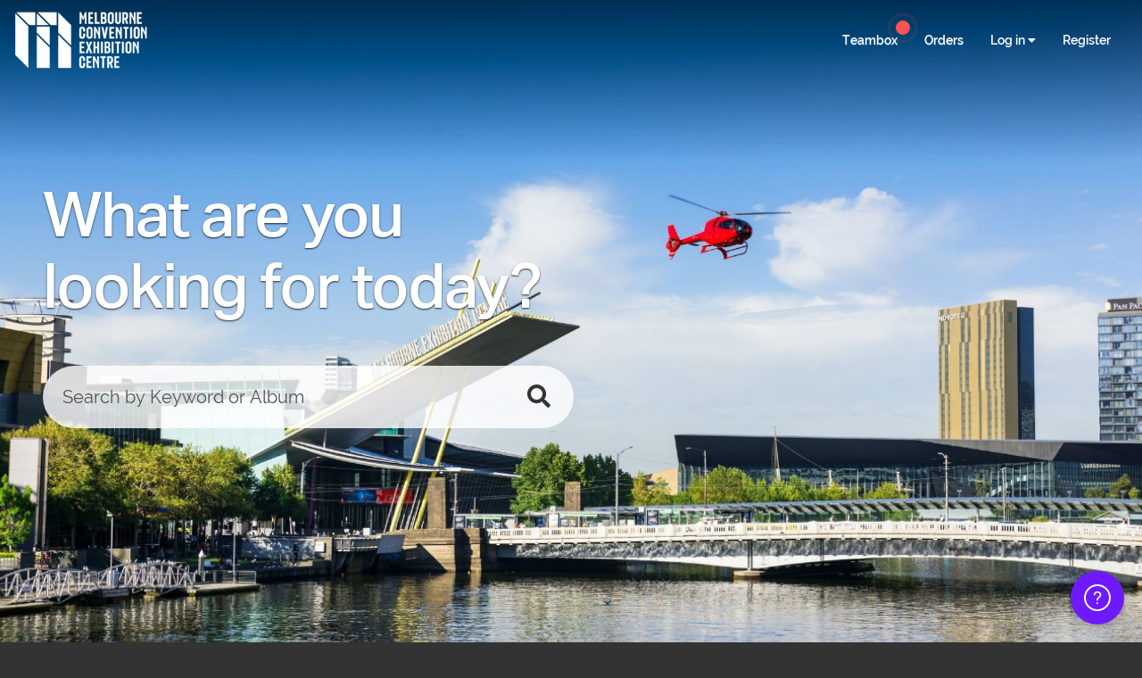

--- FILE ---
content_type: text/html; charset=UTF-8
request_url: https://medialibrary.mcec.com.au/site/welcome.me
body_size: 10046
content:




<!DOCTYPE html>
<html>
<!-- simplehome -->
<head>
    <meta charset="utf-8">
    <meta name="viewport" content="width=device-width, height=device-height, initial-scale=1.0"/>
    <meta name="referrer" content="always" />
        <meta http-equiv="X-UA-Compatible" content="IE=edge">
    <title>MCEC Media Library</title>
    <meta name="keywords" content="digital asset management,DAM,image library,photographs,photography; digital images,video,moving images,brand collateral,logos,brochures,graphic design,stock shots, archive collection management,ACMS,Lookatme DAM"><meta name=description content="Lookatme digital asset management"><link rel="shortcut icon" href="https://medialibrary.mcec.com.au/images/favicon.png">
    
    <link rel="shortcut icon" href="/dam/images/719/favicon.png">
    <link rel="stylesheet" href="/css/lam6/bootstrap.css" type='text/css'>
    <link rel="stylesheet" href="/css/lam6/bootstrap-theme.css" type='text/css'>

    <link rel="stylesheet" href="/css/lam6/me-theme.css" type='text/css'>
    <link rel="stylesheet" href="/css/lam6/me-theme-responsive.css" type='text/css'>
    <link rel='stylesheet' href='/css/lam6/gFontsRaleway.css' type='text/css'>

    <script>
        var pageTexts = { 
                             "basket_added" : "The items have been added to your Basket",
                             "basket_remove_head" : "Remove from Basket",
                             "confirmBasketRemove" : "confirm_remove_basket",
                             "confirmBasketRemoveFrom" : "Are you sure you want to proceed?",
                             "confirmClearBasket" : "Are you sure you want to proceed?",
                             "headClearBasket" : "Clear Basket",
                                                          "emptySearch_no_login": "Please log in or register to access this site", 
                                                          "save_btn":"OK",
                             "archive_btn":"Archive",
                             "delete_btn":"Delete",
                             "itemTabs" : {"1":{"tab_desc":"Item Details","503":"Title","506":"Description","3":"Keywords","1293":"Smart Tags","570":"Provider (credit)","508":"Date created","1298":"Event","509":"Location","966":"City","967":"State/Province","968":"Country/Territory","4":"Creator","964":"Creators job title","573":"Source","101":"Mandatory Credit",},"6":{"tab_desc":"Restrictions","978":"Copyright status","979":"Copyright info URL","514":"Rights usage terms","61":"Model released","62":"Location released","54":"Approval required",},"n":{"tab_desc":"System","576":"Orientation","1290":"Geo coordinates",},},
                             "itemHooks" : [],
                                                                                                                                                 "create_publish_preview": "Publish Preview",
                             "publish_preview_confirm": "This will generate a public preview with a persistent URL for use in a website, for example. The URL will be shown in the item metadata about a minute after clicking OK. You may need to refresh the page.",
                             "preview_img_attr": "",
                             "preview_video_attr": " preload controls autoplay controlsList=\"nodownload\"",
                             "preview_audio_attr": " preload controls autoplay controlsList=\"nodownload\"",
                             "emptySearch" : "No results to display - please update your search and try again",
                             "orderProceed" : "Order",
                             "basket_limit_error" : "The basket limit is [:basket_limit:] items. Please remove some items before adding more to the Basket. ",
                             "basket_near_limit_error" : "You have [:basket_count:] items in your basket. You can add [:basket_remaining_items:] more.",
                             "basket_limit" : "51",
                             "basket_name": "Basket",
                             "lightbox_name": "Teambox",
                             "itemsInBasket": "Items in Basket",
                             "itemsInReport": "Items in Report",
                             "itemsInsearch": "Items in Search",
                             "itemsInmini_collection": "Items in Album",
                             "itemsInlightbox": "Items in Teambox",
                             "itemsInimport" : "Items uploaded by [:user_name:]",
                             "copySuccess": "upload_copied_success",
                             "copyFail": "",
                             "mini_collection_name": "Album",
                             "categoryName" : "Category",
                             "searchWithin" : "Search within",
                             "categoriesName" : "Categories",
                             "searchName" : "Search",
                             "pay_on_register" : "",
                             "availableFormats": "Available formats:",
                             "copyTo_mini_collection" : "Add to Album",
                             "copyTo_lightbox" : "Add to Teambox",
                             "albDispFormat": "<div class='media object_media' album-id='album_id' from-id='from_id'><span class='pull-left selected'><i class='fa fa-2x'></i></span><a href='javascript:void(0);' class='pull-left'><img alt='' class='media-object' style='width: 64px; height: 64px;' src='hero_src'></a><div class='media-body'><h4 class='media-heading'>album_name&nbsp;&nbsp;</h4><span class='badge'>album_count</span><span class='badge show_public'><i class='fa fa-lock' aria-hidden='true'></i></span><h5>album_descrip</h5></div></div>",
                             "limitRes" : "299",
                             "all_words": "",
                             "showMore" : "Show more",
                             "unlimited" : "Unlimited",
                             "privateText" : "Private",
                             "publicText" : "Public",
                             "sidebar_basket_display_limit" : "20",
                             "empty" : "This field cannot be empty",
                             "errorTitle" : "Error",
                             "confirmTitle" : "Confirm",
                             "emptyMessage" : "There is a problem with the information you have entered. Please check the highlighted sections.",
                             "editConfirmMessage" : "Are you sure you want to update this item?",
                             "saveConfirm" : "Your changes have been saved successfully.",
                             "archiveConfirm" : "Are you sure you want to archive this item?",
                             "deleteConfirm" : "Are you sure you want to delete this item?",
                             "created_on":"Created on",
                             "by_name":"by",
                             "no_changes":"No changes have been made. Please ensure that each field you wish to edit is selected, indicated by a checked (ticked) heading. Only fields marked as selected will be updated.",
                             "last_updated_on":"Last updated on",
                             "color_palette":"255,255,255|224,224,224|192,192,192|160,160,160|128,128,128|96,96,96|80,80,80|64,64,64|51,51,51|32,32,32|0,0,0|135,206,235|100,149,237|112,128,144|119,136,153|176,196,222|230,230,250|255,69,0|220,20,60|255,215,0|205,92,92|255,140,0|72,209,204|0,139,139",
                             "chopBarBackground" : "background-color:rgba(0,0,0,0.7);color:rgb(255,255,255);",
                             "site_help_text" : "",
                             "public_basket": "",
                             "gst_rate" : "0.1",
                             "keyword_clickable" : "1",
                             "preview_in_search_results" : "",
                             "clientID": "719"
                     };
    </script>
        <script src="/js/lam6/jquery-3.6.0.min.js"></script>
    <script src="/js/lam6/jquery-migrate-3.4.0.min.js"></script> 
    <script src="/js/lam6/jQueryAdd.js"></script>
    <script src="/js/lam6/typeahead.js"></script>
    <script src="/js/lam6/results.js"></script>
    <script src="/js/lam6/search.filter.js"></script>
    <script src='/js/lam6/jquery.cookie.js'></script>
    <script src='/js/lam6/jq.print.js'></script>
    <script src="/js/lam6/main.js"></script>
    <script src="/js/lam6/chops.js"></script>
    <script src="/js/lam6/lookup_items.js"></script>
    <script src="/js/lam6/cryptojs/core.js"></script>
    <script src="/js/lam6/cryptojs/sha256-min.js"></script>
        <link rel='stylesheet' href='/css/lam6/flexslider.css' type='text/css'>
    <link rel='stylesheet' href='/css/lam6/flexslider-custom.css' type='text/css'>
    <script src="/js/lam6/jquery.flexslider-min.js"></script>
    <script src="/js/lam6/flexslider-custom.js"></script>
        
    
    
                            <link rel='stylesheet' href='/css/lam6/theme1.css' type='text/css'>
                            <script src="/js/lam6/theme1.js"></script>
            
        
                    <link href="/dam/css/719/719.php" rel="stylesheet" type="text/css" />
    </head>

<body class="simple_home" >
    <header class="navbar navbar-fixed-top bs-docs-nav" id="top" role="banner">
        <div class="container">
            <div class="menu-container">     
                                <div class="navbar-header">
                    <a href="javascript:void(0)" class="ms-new-navbar-toggle pull-right"><i class="fa fa-bars" aria-hidden="true"></i></a>
                </div>
                <nav class="bs-navbar-collapse ms-new-navbar" role="navigation">
                    <ul class="nav navbar-nav">
                                                





            
        <li class="active menu_site">
            <a href="/site/welcome.me">
                Home
            </a>
        </li>
            
        <li class="menu_lightbox">
            <a href="/lightbox/list.me">
                Teambox
            </a>
        </li>
            
        <li class="menu_order">
            <a href="/order/list.me">
                Orders
            </a>
        </li>
    
                    </ul>
                    <ul class="user-menu">
                        <li class="dropdown">
                             
                                                    </li>
                                                                        <li class="dropdown">
                            <a href="javascript:void();" class="dropdown-toggle " data-toggle="dropdown">
                                Log in
                                <i class="fa fa-caret-down"></i>
                            </a>
                            <div class="dropdown-menu loginDrop">
                                                                 
    <form method="post" action="/user/login.me" name="loginform" id="loginform" class="navbar-form navbar-left" role="login">        
        <div class="input-group margin-bottom-sm">
            <span class="input-group-addon"><i class="fa fa-envelope-o fa-fw"></i></span>
            <input type="text" placeholder="email" class="form-control" id="username" name="username">
        </div>
        <div class="input-group">
            <span class="input-group-addon"><i class="fa fa-key fa-fw"></i></span>
            <input type="password" placeholder="Password" class="form-control" id="pwd_tmp" name="pwd_tmp" autocomplete="off">
            <input type="hidden" name="password" id="password" value='1' autocomplete="off">
        </div>
        <a href="/user/reminder.me" class="string optional reminder">
            Forgotten Password
        </a>
        <button type="submit" class="btn btn-default">
            <i class="fa fa-arrow-circle-o-right"></i>&nbsp;
            Log in
        </button>
                    <div class="dropdown other-login">
                Log in with SSO
                                    <button type="button" class="btn btn-default loglo sso-btn" value="saml_me">
                        Log in - Staff
                    </button>
                                
            </div>
            </form>
    <script>
        $(function() {
            $('.dropdown input, .dropdown label').click(function(e) {
                e.stopPropagation();
            });
            $('#collapseTwo input').click(function(e) {
                e.stopPropagation();
            });
        });
    </script>
                            </div>
                        </li>

                                                <li>
                            <a href="/user/register.me">
                                Register
                            </a>
                        </li>
                                            </ul>
                </nav>
            </div>
        </div>
    </header>

    <div class="bs-docs-header" id="content">
        <div class="bottom-header">
            <div class="container">
                <div class="row">
                    <div class="col-xs-12 col-sm-6 col-md-7" id="search-container">
                        <div class="carousel-search-text">
                            <div class="search-text-large">What are you looking for today?</div>
                            <div class="search-text-small" style='padding-top:15px;'></div>
                        </div>
                        <form class="searchform" action="/search/results.me" method="get" note="mobile">
                                                        
<div class="row front-search">
    <div class="search-keyword">
        <div class="input-group" style="width:100%">  
            <div class="input-group-btn" style="width:100%;">
                <div id="lookup-list" class="input-group">
                                                            <div class="btn-toolbar advanced-filters" role="toolbar" aria-label=""></div>
                                        <input type="hidden" name="adv_text" id="adv_text" value="" object-type="full" aria-label="previous search"
                                                                                                />
                        
                    <input id="keyword" type="text" autocomplete="off" name="text" mLeft="0" context="search" aria-label="search"
                        placeholdertext="" placeholder="Search by Keyword or Album" 
                        name="keyword" filter-tmpl="<div class='btn-group filter-added' role='group'><button 
                        type='button' class='btn btn-default filter_type'>display_val</button></div>"
                        typeaheadClearTxt="true" class='form-control search-input-keyword' data-toggle='dropdown' >
                        
                    <span class="input-group-addon search-btns search-submit showTool" data-toggle="tooltip" 
                        data-placement="top" title="Search" 
                        search-head=" results for ">
                        <i class="fa fa-search fa-fw"></i>
                    </span>
                    <ul class="dropdown-menu mcList margin-left" mc-name="Album">
                        <li class="mc_loading">
                            <img src="/images/lam6/loading.gif" style='width:40px;'/>&nbsp;
                            Loading Albums
                        </li>
                    </ul>
                </div>           
            </div>
        </div>
    </div>
    <div class="result-filter">
        <nav class="navbar navbar-default search-filter-bar">
            <div class="container-fluid">
                <!-- Brand and toggle get grouped for better mobile display -->
                <div class="navbar-header" style="display:none">
                    <button type="button" class="navbar-toggle collapsed search-page-btns" data-toggle="collapse" 
                        data-target="#search-filter-bar-ops" aria-expanded="false">
                        <span class="sr-only">Toggle navigation</span>
                        <span class="icon-bar"></span>
                        <span class="icon-bar"></span>
                        <span class="icon-bar"></span>
                    </button>
                    <a class="navbar-brand showTool" href="#" data-toggle="tooltip" 
                        data-placement="top" title="Item Type">
                        <button value="" btn-label="" def-val="" 
                            archive-name="tab_archive" 
                            all-name="All Item Types"
                            class="btn btn-default dropdown-toggle object_tab_selected" type="button" 
                            value-change-func="searchInit" func-params="[value]" 
                            data-toggle="dropdown" aria-expanded="false">
                        </button>
                        <ul aria-labelledby="object_tab_selected" role="menu" class="dropdown-menu object_tabs"></ul>
                    </a>
                </div>
                <!-- Collect the nav links, forms, and other content for toggling -->
                <div class="collapse navbar-collapse right-drop-menu" id="search-filter-bar-ops">
                    <ul class="nav navbar-nav">
                                                                        <li class="within-filter showTool" filter-name="orientation" data-toggle="tooltip" 
                            filter-val="horizontal" data-placement="top" filter-unique='orientation_horizontal' 
                            title="Horizontal">
                            <a href="#" class="fa fa-arrows-h fa-fw fa-2x" aria-label="Horizontal">
                            </a>
                        </li>
                        <li class="within-filter showTool" filter-name="orientation" filter-val="vertical" 
                            filter-unique='orientation_vertical' data-toggle="tooltip" data-placement="top" 
                            title="Vertical">
                            <a href="#" class="fa fa-arrows-v fa-fw fa-2x" aria-label="Vertical">
                            </a>
                        </li>
                                                    <li class="within-filter showTool" filter-name="item_type" filter-val="image"
                                filter-unique='item_type_image' data-toggle="tooltip" data-placement="top"
                                title="Photography">
                                <a href="#" class="fa fa-camera fa-fw fa-2x" aria-label="Photography">
                                </a>
                            </li>
                                                            <li class="within-filter showTool" filter-name="item_type" filter-val="video"
                                    filter-unique='item_type_video' data-toggle="tooltip" data-placement="top"
                                    title="Video" videos='2'>
                                    <a href="#" class="fa fa-video-camera fa-fw fa-2x" aria-label="Video">
                                    </a>
                                </li>
                                                                                                                                </ul>
                </div><!-- /.navbar-collapse -->
            </div><!-- /.container-fluid -->
        </nav>
    </div>
    <input type="hidden" name="search_options" value="new"/>
    <input type="hidden" value="1" name="cps"/>
    <input type="hidden" name="dropdown_prop_name" value=""/>
    <input type="hidden" name="dropdown_prop_id" value=""/>
    <input type="hidden" class="mcView" name="mcView" value=""/>
    <input type="hidden" class="mcCat" name="mcCat" value=""/>
    </div>                        </form>
                    </div>
                    <div class="col-xs-6 col-md-5 logo-container">
                        <img src="/dam/images/719/logo.gif" alt="MCEC Media Library" class="banner-img" id="banner-logo-default"/>
                        <img src="/dam/images/719/logo_white.gif" alt="MCEC Media Library" class="banner-img" id="banner-logo-white"/>
                    </div>
                </div>
            </div>
        </div>
    </div>

        
<nav class="navbar navbar-default function_nav">
    <div class="container-fluid">
        <!-- Brand and toggle get grouped for better mobile display -->
        <div class="navbar-header">
            <button type="button" class="navbar-toggle collapsed search-page-btns" 
                data-toggle="collapse" data-target="#navbar-menu" aria-expanded="false">
                <span class="sr-only">Toggle navigation</span>
                <span class="icon-bar"></span>
                <span class="icon-bar"></span>
                <span class="icon-bar"></span>
            </button>
            <button type="button" class="btn" id="search-close" aria-label="Back Button"><i class="fas fa-arrow-circle-left fa-2x"></i></button>
                        <h3 class="h3_label res-msg" res-msg="Search Results"></h3>

             

        </div>
        
        <!-- Collect the nav links, forms, and other content for toggling -->
        <div class="collapse navbar-collapse right-drop-menu right-drop-menu" id="navbar-menu" >
            <ul class="nav navbar-nav">
                <li class="showTool" data-toggle="tooltip" data-placement="top" title="Share search link">
                    <a id="search-link" href="javascript:void(0)" data-target="#generalAlert" data-toggle="modal" class="alertWithOK search-view fas fa-share-alt fa-stack-2x" alert-level="simple" modal-dialog-class="modal-sm" alert-text="url here" alert-goto="" aria-label="Share search link">
                    </a>
                </li>
                                <li class="dropdown showTool with_selected_items" data-toggle="tooltip" data-placement="top" 
                    title="Check all shown"  checked-title="With checked items" uncheck-title="">
                    <a id="search_result_list" href="#" class="dropdown-toggle far fa-check-square fa-2x search-view tick_untick" data-toggle="dropdown" 
                        role="button" aria-haspopup="true" aria-expanded="false" data-stat="uncheck" aria-label="With checked items"></a>
                    <ul class="dropdown-menu" id="checkDropDown">
                        <li>
                            <a href="javascript:void(0)" data-target="#generalAlert" data-toggle="modal"
                                id="check_copy_lightbox" class="alertWithOK checkBtns lightbox_add" 
                                alert-level="simple" role="menuitem" modal-dialog-class="modal-custom-body" 
                                alert-text-format-params="#alertText>.lb_media" alert-call="copy_to_dest" 
                                alert-text="loading" alert-text-format="checkCopyList" alert-call-val='/lightbox/add.me'>
                                <span class="hidden-xs">Add to Teambox</span>
                                <span class="hidden-lg"><i class="fas fa-asterisk fa-lg"></i></span>
                            </a>
                        </li>
                                                                        <li role="separator" class="divider"></li>
                        <li>
                            <a href="#" class="uncheckAll">
                                <span class="hidden-xs">Uncheck All</span>
                                <span class="hidden-lg"><i class="fas fa-square-o fa-lg"></i></span>
                            </a>
                        </li>
                    </ul>
                </li>
                
                <li role="separator" class="divider hidden-xs"></li>
                <li role="separator" class="divider-vertical hidden-lg"></li>
                <li class="viewTypes showTool" data-toggle="tooltip" data-placement="top" 
                    title="Small">
                    <a href="#" class="fas fa-th fa-2x search-view" id="previewViewSearch" aria-label="Small"></a>
                </li>
                <li class="active viewTypes showTool" data-toggle="tooltip" data-placement="top" 
                    title="Large">
                    <a href="#" class="fas fa-th-large fa-2x search-view" id="largeViewSearch" aria-label="Large"></a>
                </li>
                <li class="active showTool" data-toggle="tooltip" data-placement="top" 
                    title="Show info" id="show_desc">
                    <a href="#" class="fas fa-info fa-2x search-view" aria-label="Show info"></a>
                </li>
            </ul>
        </div><!-- /.navbar-collapse -->
    </div><!-- /.container-fluid -->
</nav>
    <div class="modal fade" id="pageModal" tabindex="-1" role="dialog" aria-labelledby="emailModalLabel" aria-hidden="true">
        <div class="modal-dialog">
          <div class="modal-content">
            <div class="modal-header">
              <button type="button" class="close btn btn-lg" id="pageModalClose" data-dismiss="modal" aria-hidden="true">&times;</button>
              <h4 class="modal-title" id="pageModalLabel"></h4>
            </div>
            <fieldset id="pageModalFields">
              <div class="modal-body" id="pageModalBody">
              </div>
              <div class="modal-footer">
                <button type="button" id="pageModalOK" style="width:100%" aria-hidden="true" data-dismiss="modal" 
                      class="btn btn-default">OK</button>
              </div>
            </fieldset>
          </div>
        </div>
    </div>
    <div id="generalAlert" class="modal fade generalPageAlerts" aria-hidden="true" aria-labelledby="alertHeading" role="dialog" tabindex="-1">
        <div class="modal-dialog modal-sm">
            <div class="modal-content">
                <div class="alert-modal-header">
                    <button class="close" aria-hidden="true" data-dismiss="modal" type="button">&times;</button>
                    <h4 id="alertHeading" class="alert-modal-title"></h4>
                </div>
                <div class="modal-body" id="alertText">
                    
                </div>
                <div class="modal-footer">
                    <button type="button" id="generalAlertOK" style="width:100%" aria-hidden="true" data-dismiss="modal" 
                          class="btn btn-default">OK</button>
                </div>
            </div>
        </div>
    </div>
                            <div id="carousel-captions" class="ms-wrapper ms-new-sero-section ms-min-height-100 ms-font">
            <div class="flexslider ms-new-hero-flexslider">
                <ul class="slides">
                                                                    <li class="flex-active-slide current-slide-1">
                                                    <div class="ms-new-overlay"></div>
                            <div class="bgimg" style="background-image: url('https://s3-ap-southeast-2.amazonaws.com/public-previews/719/image/large/000/000/000/000/000000000000643/111004hpl.jpg')"></div>
                            <div class='caption-container'>
                                <a href="?mc_search=631" class="carousel-caption"><h3 class="ms-new-hero-heading">External Venue and Aerial Shots</h3></a>
                            </div>
                        </li>
                                                                    <li class="current-slide-2">
                                                    <div class="ms-new-overlay"></div>
                            <div class="bgimg" style="background-image: url('https://s3-ap-southeast-2.amazonaws.com/public-previews/719/image/large/000/000/000/001/000000000001055/112093hpl.jpg')"></div>
                            <div class='caption-container'>
                                <a href="?mc_search=623" class="carousel-caption"><h3 class="ms-new-hero-heading">A Taste of Melbourne</h3></a>
                            </div>
                        </li>
                                                                    <li class="current-slide-3">
                                                    <div class="ms-new-overlay"></div>
                            <div class="bgimg" style="background-image: url('https://s3-ap-southeast-2.amazonaws.com/public-previews/719/image/large/000/000/000/000/000000000000585/110862hpl.jpg')"></div>
                            <div class='caption-container'>
                                <a href="?mc_search=579" class="carousel-caption"><h3 class="ms-new-hero-heading">Concerts and Entertainment</h3></a>
                            </div>
                        </li>
                                    </ul>
            </div>
            <div class="row max-width-1200 slide-height"></div>
        </div>
        <div class="container spacing text-center bottom-home-title">
        <h1><strong>Hi there! We&#39;re so glad you&#39;ve found our Media Library.</strong></h1>

<p>Looking for inspiration for your next event? Perhaps wanting to have a look around our rooms and spaces? Or just wanting to see what MCEC is all about? We have it all right here for you.</p>

<p>To get browsing, please <a href="http://medialibrary.mcec.com.au/user/register.me">register </a>your details and hold onto them (you&rsquo;ll need these to download our fabulous images). If you run into any issues, <a href="mailto:marketing@mcec.com.au">marketing@mcec.com.au</a> is here to help! Email our team&nbsp;and we&rsquo;ll help you get back on track.</p>

<p>Happy browsing!</p>
 
    </div>
            <div class="colour-dark-black" id="mini_sample_div"></div>
        <div id="content-bottom" class="container text-center spacing">
       
    </div>
        
<footer class="colour-light-gray">
    <div class="container">
        <div class="row">
                         
            <div class="footer-logo col-md-2 col-xs-push-3">
                                    
                <a href="https://me.au" onclick="popupwin('https://me.au',, 1020, 850, 1); return false;" target="_blank"  >
                    <img alt="Lookatme" src="/dam/images/1/footer.png" onerror="this.src='/images/footer.png'" width="200px" >
                </a>
                            </div>
            <div class="footer-text copyright col-md-10 col-xs-push-0" >
                                                                <ul>
                                                                                                                                    <li><small>
                                                                                <a href="https://www.mcec.com.au/" onclick="popupwin('https://www.mcec.com.au/','Corporate_Site', 1020, 850, 1); return false;" target="_blank" >
                                Corporate Site
                            </a>
                                                 </small></li>
                                                                                <li><small>
                                                                                <a href="/site/privacy.me" onclick="popupwin('/site/privacy.me','Privacy', 1020, 850, 1); return false;" target="_blank" >
                                Privacy
                            </a>
                                                 </small></li>
                                                                                <li><small>
                                                                                <a href="/site/terms.me" onclick="popupwin('/site/terms.me','Terms_and_Conditions', 1020, 850, 1); return false;" target="_blank" >
                                Terms and Conditions
                            </a>
                                                 </small></li>
                                                                                <li><small>
                                                                                <a href="/site/disclaimer.me" onclick="popupwin('/site/disclaimer.me','Disclaimer', 1020, 850, 1); return false;" target="_blank" >
                                Disclaimer
                            </a>
                                                 </small></li>
                                                                                                                                                                                                    </ul>
            </div>
        </div>
    </div>
    </footer>    
        <script src="/js/lam6/bootstrap.min.js"></script>
    <script src="/js/lam6/color_palette.js"></script>
    <script>
        pageTexts.custom_preview = ['photography','video','branding',];
        pageTexts.object_types = {'photography':'Photography','video':'Video','branding':'Branding','archived':'tab_archived','all':'All Item Types',};
        pageTexts.totalThumbFields = "2";
    </script>
    <nav class="navbar navbar-text navbar-fixed-bottom basket-items" role="navigation" style="display:none;">
    <div class="container-fluid">
        <div class="navbar-header" style="width:100%;">
            <div class="navbar-brand btn-group alertWithOK basket-hook" data-target="#pageModal" alert-goto="/order/enter_details.me" 
                 data-toggle="modal" alert-text="~show_basket" alert-head="Basket"
                 modal-dialog-class="basket" style="width:50px;cursor:pointer;padding:0px;border-bottom: solid 1px #333">
               <i class="fa fa-shopping-cart fa-lg" style="width:100%;height:100%;padding-left:12px;padding-top:14px;"></i>
            </div>
            <span class='basket-items-container' basket-post="basket-0" basket-state=''></span>
            <div id="div-basket-right" class="navbar-brand btn-group alertWithOK"
               style="display:none;" modal-dialog-class="basket" alert-head="Basket" alert-text="~show_basket" data-toggle="modal" data-target="#pageModal">
                &#46;&#46;&#46; basket_sidebar_displaying_max_items
            </div>
         </div>
    </div>
    <div class="basket-bottom"></div>
</nav>
        
                    <script>
        !function(e,l,v,i,o,n){e[i]||(e[i]={}),e[i].account_id=n;var g,h;g=l.createElement(v),g.type='text/javascript',g.async=1,g.src=o+n,h=l.getElementsByTagName(v)[0],h.parentNode.insertBefore(g,h);e[i].q=[];e[i].on=function(z,y){e[i].q.push([z,y])}}(window,document,'script','_elev','https://cdn.elev.io/sdk/bootloader/v4/elevio-bootloader.js?cid=','5c353fb098eaf');
            window._elev.on('load', function (_elev)  {
                _elev.setUser({
                    email: '',
                    user_hash: '47072c0581c644d5cab81c24931207d32d656ccbd139f8e5207d0ddad40ed2f7',
                    first_name: '',
                    last_name: '',
                    registered_at: '',
                    groups: '',
                });
                _elev.setLanguage('en');
                _elev.setSettings({
                    kbLink: function () { return undefined },
                }); 
            });
    </script>
            
</body>
</html>    

--- FILE ---
content_type: text/html; charset=UTF-8
request_url: https://medialibrary.mcec.com.au/mini_collection/mini_sample.me
body_size: 883
content:


<!DOCTYPE html>
<html>
<head>
    <meta charset="utf-8"/>
</head>
	<body>
        <div>
                
        <div class="row text-center">
        <h2 id="sample-album-heading">Explore our albums</h2>
        <div class="sample-album-text">
            
        </div>
        <div class="row sample-album-container">
                    <div class="chops col-lg-3 col-sm-3 col-xs-12" style="width:auto">
                <div class="sample-album-box thumb-large" data_id="623" 
                    style="background-image:url('https://s3-ap-southeast-2.amazonaws.com/previews.dams.me/719/image/large/000/000/000/001/000000000001055/112093l.jpg');">
                    <div class="badge-gallery text-left">
                        <div class="sample-album-name">
                            A Taste of Melbourne
                        </div>
                        <div class="sample-album-descrip">
                            
                        </div>
                    </div>
                </div>
            </div>
                    <div class="chops col-lg-3 col-sm-3 col-xs-12" style="width:auto">
                <div class="sample-album-box thumb-large" data_id="579" 
                    style="background-image:url('https://s3-ap-southeast-2.amazonaws.com/previews.dams.me/719/image/large/000/000/000/000/000000000000585/110862l.jpg');">
                    <div class="badge-gallery text-left">
                        <div class="sample-album-name">
                            Concerts and Entertainment
                        </div>
                        <div class="sample-album-descrip">
                            
                        </div>
                    </div>
                </div>
            </div>
                    <div class="chops col-lg-3 col-sm-3 col-xs-12" style="width:auto">
                <div class="sample-album-box thumb-large" data_id="580" 
                    style="background-image:url('https://s3-ap-southeast-2.amazonaws.com/previews.dams.me/719/image/large/000/000/000/000/000000000000590/110879l.jpg');">
                    <div class="badge-gallery text-left">
                        <div class="sample-album-name">
                            Conferences
                        </div>
                        <div class="sample-album-descrip">
                            
                        </div>
                    </div>
                </div>
            </div>
                    <div class="chops col-lg-3 col-sm-3 col-xs-12" style="width:auto">
                <div class="sample-album-box thumb-large" data_id="581" 
                    style="background-image:url('https://s3-ap-southeast-2.amazonaws.com/previews.dams.me/719/image/large/000/000/000/000/000000000000605/110920l.jpg');">
                    <div class="badge-gallery text-left">
                        <div class="sample-album-name">
                            Exhibitions
                        </div>
                        <div class="sample-album-descrip">
                            
                        </div>
                    </div>
                </div>
            </div>
                    <div class="chops col-lg-3 col-sm-3 col-xs-12" style="width:auto">
                <div class="sample-album-box thumb-large" data_id="582" 
                    style="background-image:url('https://s3-ap-southeast-2.amazonaws.com/previews.dams.me/719/image/large/000/000/000/001/000000000001058/112115l.jpg');">
                    <div class="badge-gallery text-left">
                        <div class="sample-album-name">
                            Gala and Cocktail
                        </div>
                        <div class="sample-album-descrip">
                            
                        </div>
                    </div>
                </div>
            </div>
                    <div class="chops col-lg-3 col-sm-3 col-xs-12" style="width:auto">
                <div class="sample-album-box thumb-large" data_id="646" 
                    style="background-image:url('https://s3-ap-southeast-2.amazonaws.com/previews.dams.me/719/image/large/000/000/000/000/000000000000643/111004l.jpg');">
                    <div class="badge-gallery text-left">
                        <div class="sample-album-name">
                            Melbourne and South Wharf
                        </div>
                        <div class="sample-album-descrip">
                            
                        </div>
                    </div>
                </div>
            </div>
                </div>
    </div>
                <!-- <div class="item">&nbsp;</div> -->
        </div>
	</body>
</html>

--- FILE ---
content_type: text/css
request_url: https://medialibrary.mcec.com.au/css/lam6/me-theme.css
body_size: 88292
content:
@import url('/libs/fontawesome/css/all.css');
@import url('/libs/fontawesome/css/v4-shims.css');
@-webkit-viewport   { width: device-width; }
@-moz-viewport      { width: device-width; }
@-ms-viewport       { width: device-width; }
@-o-viewport        { width: device-width; }
@viewport           { width: device-width; }
/*
::-webkit-scrollbar {
    width: 12px;
}

::-webkit-scrollbar-track {
    -webkit-box-shadow: inset 0 0 6px rgba(0,0,0,0.3);
    border-radius: 10px;
    background-color: #000000;
}

::-webkit-scrollbar-thumb {
    border-radius: 10px;
    -webkit-box-shadow: inset 0 0 6px rgba(0,0,0,0.5);
    background-color: #ffffff;
}
*/

.white {
    background: #ffffff;
}
.black {
    background: #ffffff;
}
.primary {
    background: #00feee;
}
.primary:hover {
    background: #ffffff;
}
.colour-light-gray {
    background: #d8d8d8;
}
.colour-dark-black {
    background: #333333;
    color: #ffffff;
}
.colour-dark-black .container .col-lg-1,
.colour-dark-black .container .col-lg-2,
.colour-dark-black .container .col-lg-3,
.colour-dark-black .container .col-lg-4,
.colour-dark-black .container .col-lg-5,
.colour-dark-black .container .col-lg-6,
.colour-dark-black .container .col-lg-7,
.colour-dark-black .container .col-lg-8,
.colour-dark-black .container .col-lg-9,
.colour-dark-black .container .col-lg-10,
.colour-dark-black .container .col-lg-11,
.colour-dark-black .container .col-lg-12 {
    margin: 0;
    padding: 0;
}
.colour-dark-black .container .col-sm-1,
.colour-dark-black .container .col-sm-2,
.colour-dark-black .container .col-sm-3,
.colour-dark-black .container .col-sm-4,
.colour-dark-black .container .col-sm-5,
.colour-dark-black .container .col-sm-6,
.colour-dark-black .container .col-sm-7,
.colour-dark-black .container .col-sm-8,
.colour-dark-black .container .col-sm-9,
.colour-dark-black .container .col-sm-10,
.colour-dark-black .container .col-sm-11,
.colour-dark-black .container .col-sm-12 {
    margin: 0;
    padding: 0;
}
div.user-details > div.col-sm-6 {
    min-height: 1px !important;
    padding-left: 15px !important;
    padding-right: 15px !important;
    position: relative !important;
}
.colour-dark-black .container .thumbnail {
    display: block;
    padding: 0;
    margin: 0;
    line-height: 1.42857143;
    background-color: none;
    border: 0;
    border-radius: 0;
}
.colour-dark-black .row {
    margin: 0;
}
.container > .row {
    margin-right: 0;
}
.inside-table {
    margin-right: -10px; 
    width: 420px !important;
}
.inside-table > .col-xs-6 > .btn-default {
    min-width:25px !important;
}
.colour-dark-black .input-group-btn:last-child > .btn,
.colour-dark-black .input-group-btn:last-child > .btn-group {
    margin-left: 5px;
}
.colour-dark-black .btn.primary {
    color: #000000;
}
ul.list-me > li > a {
    color: #00feee;
    font-weight: bold;
}
ul.list-me > li > a:hover {
    color: #00feee;
    text-decoration: underline !important;
}
ul.list-me > li > p.alert-warning > a{
    color: #00feee;
    font-weight: bold;
}
ul.list-me > li {
    color: #FFFFFF;
    list-style-image: none;
    list-style-position: outside !important;
    list-style-type: square;
}
ul.list-value > li {
    color: #FFFFFF;
    font-weight: bold;
    cursor:pointer;
    margin-left:-40px;
    padding-left:5px;
}
ul.list-value > li:hover {
    color: #000000;
    font-weight: bold;
    background: #eeeeee;
}
.help-link > a{
    color: #FFFFFF;
    font-size: 24px;
    font-weight: bold;
    text-decoration: none;
}
.help-link > a:hover{
    text-decoration: none;
    color:#ffffff;
}
.white a {
    color: #333333;
}
.white a:hover {
    color: #000000;
    text-decoration: underline !important;
}
.white a.btn {
    text-decoration: none !important;
}
.white a.btn.primary:hover {
    background: #333333 !important;
    color: #ffffff !important;
}
.white button.primary:hover {
    color: #333333 !important;
}
.white button.btn.primary:hover {
    background: #333333 !important;
    color: #ffffff !important;
}
.white button.btn.btn-lg.primary:hover {
    background: #333333 !important;
    color: #ffffff !important;
}
.white.primary:hover {
    background: #333333 !important;
}
.white .nav-tabs > li > a:hover {
    text-decoration: none !important;
}
.white.administration a {
    color: #cc0000;
}
.white.administration a:hover {
    color: #000000;
    background: none;
    text-decoration: underline !important;
}
.white.administration .nav-tabs > li.active > a,
.white.administration .nav-tabs > li.active > a:hover,
.white.administration .nav-tabs > li.active > a:focus {
    border-bottom: 5px solid #cc0000;
}
.white.administration button.btn.btn-lg.primary {
    background: #cc0000 !important;
    color: #ffffff;
}
.white.administration button.btn.btn-lg.primary:hover {
    background: #333333 !important;
    text-decoration: none !important;
}
.white.administration .primary {
    background: #cc0000;
    color: #ffffff !important;
}
.white.administration .primary:hover {
    text-decoration: none !important;
}
.hide-text {
    font: 0/0 a;
    color: transparent;
    text-shadow: none;
    background-color: transparent;
    border: 0;
}
.hide-element {
    display:none !important;
}
.input-block-level {
    display: block;
    width: 100%;
    min-height: 30px;
    -webkit-box-sizing: border-box;
    -moz-box-sizing: border-box;
    box-sizing: border-box;
}
.btn-file {
    overflow: hidden;
    position: relative;
    vertical-align: middle;
}
.btn-file > input {
    position: absolute;
    top: 0;
    right: 0;
    margin: 0;
    opacity: 0;
    filter: alpha(opacity=0);
    transform: translate(-300px, 0) scale(4);
    font-size: 23px;
    direction: ltr;
    cursor: pointer;
}
.fileupload .uneditable-input {
    display: inline-block;
    margin-bottom: 0px;
    vertical-align: middle;
    cursor: text;
    background: #fff;
}
.fileupload .thumbnail {
    overflow: hidden;
    display: inline-block;
    margin-bottom: 5px;
    vertical-align: middle;
    text-align: center;
}
.fileupload .thumbnail > img {
    display: inline-block;
    vertical-align: middle;
    max-height: 100%;
}
.fileupload .btn {
    vertical-align: middle;
    line-height: 21px;
    margin-left: -5px;
}
.fileupload-exists .fileupload-new,
.fileupload-new .fileupload-exists {
    display: none;
}
.fileupload-inline .fileupload-controls {
    display: inline;
}
.fileupload-new .input-append .btn-file {
    -webkit-border-radius: 0 2px 2px 0;
    -moz-border-radius: 0 2px 2px 0;
    border-radius: 0 2px 2px 0;
}
.thumbnail-borderless .thumbnail {
    border: none;
    padding: 0;
    -webkit-border-radius: 0;
    -moz-border-radius: 0;
    border-radius: 0;
    -webkit-box-shadow: none;
    -moz-box-shadow: none;
    box-shadow: none;
}
.fileupload-new.thumbnail-borderless .thumbnail {
    border: 1px solid #ddd;
}
.control-group.warning .fileupload .uneditable-input {
    color: #a47e3c;
    border-color: #a47e3c;
}
.control-group.warning .fileupload .fileupload-preview {
    color: #a47e3c;
}
.control-group.warning .fileupload .thumbnail {
    border-color: #a47e3c;
}
.control-group.error .fileupload .uneditable-input {
    color: #b94a48;
    border-color: #b94a48;
}
.control-group.error .fileupload .fileupload-preview {
    color: #b94a48;
}
.control-group.error .fileupload .thumbnail {
    border-color: #b94a48;
}
.control-group.success .fileupload .uneditable-input {
    color: #468847;
    border-color: #468847;
}
.control-group.success .fileupload .fileupload-preview {
    color: #468847;
}
.control-group.success .fileupload .thumbnail {
    border-color: #468847;
}
.uneditable-input {
    border: 1px solid #ccc;
    height: 35px;
    padding: 6px 10px;
    width: 200px;
    overflow: hidden;
    -moz-border-radius: 2px;
    -webkit-border-radius: 2px;
    border-radius: 2px;
}
.uneditable-input .glyphicon {
    float: left;
    margin-right: 5px;
    vertical-align: middle;
    margin-top: 2px;
    opacity: 0.5;
}
.fileupload-preview {
    width: 400px;
    display: block;
    color: #666;
}
a {
    text-decoration: none !important;
    color: #333333;
    outline: 0 !important;
}
a:hover {
    color: #000000;
}
a.primary {
    color: #000000 !important;
}
a.primary:hover {
    color: #000000 !important;
}
h2 {
    padding-bottom: 0.5em;
}
ul .user-menu {
    margin-bottom: 0 !important;
}
ul li {
    list-style: none;
    line-height: 2em;
}
.space {
    display: block;
    height: 2em;
    width: 100%;
}
.spacing {
    padding: 1em 0;
}
.centering {
    float: none;
    margin: 0 auto;
}
.center-box {
    margin: auto !important;
}
.text-center {
    text-align: center;
}
.text-left {
    text-align: left;
}
.text-right {
    text-align: right;
}
.mb5 {
    margin-bottom: 5px;
}
.mb10 {
    margin-bottom: 10px;
}
.mb15 {
    margin-bottom: 15px;
}
.mb20 {
    margin-bottom: 20px;
}
.mb30 {
    margin-bottom: 30px;
}
.mb40 {
    margin-bottom: 40px;
}
.mr5 {
    margin-right: 5px;
}
.mr10 {
    margin-right: 10px;
}
.mr20 {
    margin-right: 20px;
}
.mr30 {
    margin-right: 30px;
}
.mt5 {
    margin-top: 5px;
}
.mt10 {
    margin-top: 10px;
}
.ml40 { /*faceted field's result value*/
    margin-left: 40px;
}
.nomargin {
    margin: 0;
}
.border-right-0 {
    border-right: 0;
}
.border-left-0 {
    border-left: 0;
}
.nopadding {
    padding: 0;
}
.padding-top-0 {
    padding-top: 0;
}
.padding5 {
    padding: 5px;
}
.padding10 {
    padding: 10px;
}
.asterisk {
    color: #cc0000;
}
.serif {
    font-family: 'Georgia, serif';
}
.italic {
    font-style: italic;
}
.dark {
    color: #333;
}
.width100p {
    width: 100%;
}
.width20 {
    width: 20px;
}
.width30 {
    width: 30px;
}
.line {
    display: block;
    height: 1px;
    width: 100%;
    background: #d8d8d8;
    clear: both;
    margin: 15px 0;
}
body {
    background: #333333;
    font-family: 'Raleway', "Helvetica Neue", Helvetica, Arial, sans-serif;
    padding-bottom: 70px;
    color: #ffffff;
    padding-top: 50px;
}
/*
html{
    padding-top: 50px;
}
*/
header .container {
    padding: 0;
    text-align: center;
}
.bottom-header {
    background: #fff;
    padding: 0;
}
.bottom-header .container {
    padding: 0;
    min-height: 100px;
}
#content-bottom.container {
    background-color: #fff;
    width: 100%;
    color: #333;
}
.bottom-home-title {
    background: #fff;
    width: 100%;
    color: #333
}
#content-top h1 {
    color: #ffffff;
    text-align: center;
}
#content-top .searchform {
    text-align: center;
}
#content-top .searchform ul {
    padding: 0;
}
#content-top .searchform li {
    display: inline-block;
    list-style: none;
    list-style-position: outside;
    padding: 0 2px;
}
#content-top .btn {
    background: #00feee;
    border: none;
    border-radius: 0;
    text-shadow: none;
    margin: -2px 0 0 0;
    padding: 7px;
}
footer {
    padding: 30px 0;
    color: #333333;
}
footer ul li {
    padding: 0;
    border-right: 1px solid #333333;
    line-height: 10px;
}
footer ul li:last-child {
    border-right: none;
}
footer a:hover {
    text-decoration: underline !important;
}
.footer-logo {
    left: 0;
    padding: 0 0 10px 0;
}
.footer-logo img {
    width: 100%;
    height: auto;
    max-width: 200px;
}
.footer-logo .copyright {
    padding: 10px 15px;
    color: #000000 !important;
}
.footer-logo .copyright a {
    color: #000000 !important;
}
.footer-logo .copyright a:hover {
    color: #000000 !important;
}
.footer-logo .copyright small {
    color: #000000 !important;
}
legend {
    color: #ffffff;
}
#logo {
    display: block;
    padding: 25px 20px 25px 20px;
    height: auto;
    background: #ffffff;
}
#logo img {
    height: 80%;
    width: auto;
}

img.banner-img {
    max-height: 110px;
    /*max-width: 97%;*/
    background-color: transparent;
    /*padding-top: 15px;
    padding-bottom: 15px;*/
    float: right;
    vertical-align: middle;
    padding: 0;
}
img#banner-logo-white {
    display: none;
}

.copyright ul {
    margin: 0;
    padding: 0;
}
.copyright li {
    display: inline-block !important;
    padding: 0 0.5em;
}
.copyright li:first-child {
    margin-left: -0.5em !important;
}
.alert {
    border-radius: 0;
    position:fixed;
    right:0;
    left:0;
    z-index: 99999;
    margin:auto;
    text-align: center;
}
.user-menu {
    list-style: none;
    padding: 0;
    width: auto;
    display: block;
    float: right;
    margin: 0;
}
.user-menu ul.dropdown-menu li {
    display: block;
    width: 100%;
}
.user-menu li {
    display: block;
    float: left;
}
.user-menu > li > a {
    position: relative;
    display: block;
    padding: 15px 15px !important;
    line-height: 20px;
}
.user-menu > li > a:hover {
    color: #00feee;
}
.user-menu > li > a:active {
    color: #00feee;
}
.user-menu > li > a:focus {
    color: #00feee;
}
.main-menu {
    padding: 0px !important;
}
.menu-container {
    box-shadow: none;
    color: #ffffff;
    height: 51px;
}
.menu-container a {
    box-shadow: none;
    color: #ffffff;
}
.dropdown-menu-li a.active {
    font-weight: bold;
    color: #00feee;
}
.btn.dropdown-toggle {
    text-align: left;
}
ul.nav-pills > li.dropdown {
    padding-right:10px;
    margin-bottom:10px;
}
ul.nav-pills #mc_cat {
    padding-right:10px;
    max-width: 270px;
    overflow: hidden;
}
/*
.menu-container .nav li.active {
    background-color: #d8d8d8 !important;
}
*/
.menu-container .nav li.active a {
    color: #333333;
}
.menu-container .nav .open > a, .menu-container .nav .open > a:hover, .menu-container .nav .open > a:focus {
    background-color: transparent;
}
/*
.menu-container .nav li a:hover {
    background-color: #d8d8d8 !important;
    color: #333333;
}
*/
/*
.menu-container .nav li a:focus {
    background-color: #d8d8d8 !important;
}
.menu-container .navbar-nav.activea {
    background-color: #d8d8d8 !important;
}
*/
.menu-container .nav li.active, .menu-container .nav li a:hover {
    background-color: #fff;
    color: #333333;
}
#top .nav > li > a:focus {
    background-color: inherit;
}
.navbar {
    height: 50px !important;
}
.navbar-fixed-top,.navbar-fixed-bottom {
    background: #333333;
}
.basket-items{
    border-top:1px solid #eeeeee;
}
.basket-hook {
    width:50px;
    cursor:pointer;
    padding:0px !important;
    /*border-bottom: solid 1px #333;*/
}
.basket-hook > i {
    width:100%;
    height:100%;
    padding-left:12px;
    padding-top:14px;
}
.basket-hook > .badge {
    background: #555555 none repeat scroll 0 0;
    margin-top: 5px;
    padding: 4px;
    position: absolute;
    right: 0;
}
.navbar-toggle {
    border: none;
    border-radius: 0;
}

.navbar-nav > li > a.primary{
    background-color: #00feee;
}

.navbar-toggle .icon-bar {
    background: #ffffff;
}
.navbar-header {
    color: #ffffff;
}
.navbar-header > a {
    color: #ffffff !important;
}
.navbar-header li:first-child {
    padding-left: 0;
}
.navbar-collapse {
    background: #333333;
    padding-left: 0px !important;
}
.item-details-tab {
    height:30px;
    border-bottom: solid 1px #dddddd;
    padding-top:10px;
}
.item-details-tab > .panel-title {
    padding-left:10px;
}

.item-details-tab > .panel-title > a {
    width:100%;
}
.container-fluid-center {
    display:inline-flex;
    text-align: center;
    width: auto;
}
[role="navigation"] {
    padding: 0;
    margin: 0;
}
.dropdown-menu ul li {
    width: 100%;
}
.dropdown-menu ul li a {
    width: 100%;
}
.dropdown-menu {
    background-clip: none;
    background-color: #FFFFFF;
    border: none;
    border-radius: 0 !important;
    box-shadow: none;
    margin-top: 0;
    background: #333333;
    color: #ffffff;
    overflow-x: hidden;
    /*overflow-y: auto;*/
    overflow-y: hidden;
    width:auto;
    z-index: 1000;
}
#upload_list .pull-right .dropdown-menu {
    left: auto;
    right: 0;
}
.dropdown-menu1 {
    margin-left:-40px;
    text-align:left;
    overflow-x:hidden;
    overflow-y:auto;
    height:250px;
    min-width:240px;
}
input.search_lightboxes {
    width:90% !important;
}
.input-group {
    padding-bottom: 10px;
}
div.front-search div.input-group{
    padding-bottom: 0;
}
.meta_field_date_li,
.dropdown-menu-li {
    display:block;
    padding-left: 10px !important;
    padding-right: 10px;
    cursor: pointer;
}
div.date_select {
    margin-top:10px;
    max-width:200px;
}
.dropdown-menu > li > a {
    text-align: left;
    padding-left:10px;
}
button.meta_comp{
    text-align: left;
}
li.meta_field_date_li:hover,
li.dropdown-menu-li:hover {
    background-color: #e8e8e8;
    background-image: linear-gradient(to bottom,#f5f5f5 0%, #e8e8e8 100%);
    background-repeat: repeat-x;
    color:#333333;
}
.dropdown-menu li a {
    color: #ffffff;
}
li.active{
    color:#00feee;
    font-weight:bold;
}

span.active{
    color:#00feee;
    font-weight:bold;
    line-height: 2em;
}
.alert-warning > span.active{
    color:#66512C;
}
.breadcrumb-wrapper {
    position: relative;
    top: 23px;
    right: 0px;
    text-align: right;
}
.breadcrumb-wrapper .label {
    color: #444444;
    text-transform: uppercase;
    font-size: 11px;
    font-weight: normal;
    display: inline-block;
}
.breadcrumb {
    background: none;
    display: inline-block;
    padding: 0;
}
.breadcrumb li {
    font-size: 12px;
}
.breadcrumb li.active {
    color: #333333;
}
.breadcrumb > li + li:before {
    padding: 0 5px;
    color: #333333;
    content: "/";
}
.colour-dark-black .btn-group .btn {
    border: 1px solid #333333 !important;
}
.colour-dark-black .btn-group .btn:hover {
    background: #ffffff;
}
.invoice-logo {
    padding: 10px 0px 10px 15px;
    max-width: 250px;
}
.invoice .btn-group .btn {
    border: 1px solid #333333;
}
.invoice-notes .dropdown-menu {
    right: 0;
    left: auto;
}
.invoice-data {
    padding: 5px 0 5px 0;
    clear: both;
}
.invoice-data .invoice-data-label {
    font-size: 16px;
    font-weight: bold;
}
.invoice-data .datepicker {
    cursor: pointer;
    width: 160px;
    float: left;
}

.btn-group.order_item_approve {
    clear: both;
    float: right;
}

.btn-group > .btn.order-item-approve-box {
    height: 30px;
    width: 30px;
    min-width: auto;
    padding: 4px 7px;
    float: right;
}
div.btn-group.order_item_approve > label.active {
    background: none repeat scroll 0 0 #d8d8d8 !important;
}
.order-item-approve-label {
    display: inline-block;
    padding: 5px 0;
}
.invoice-financials .table-responsive > .table > tbody > tr > td {
    white-space: normal !important;
}
.invoice-financials .invoice-thumb img {
    height: auto;
    max-width: 200px;
}

#override_order, #reinstate_order {
    background-color: #333;
    left: auto;
    top: 60px;
    padding: 10px;
}
#override_order {
    right: auto;
}
#reinstate_order {
    right: 15px;    
}

#upload-history-btn.btn-group .btn{
    line-height: 20px;
    padding-bottom: 15px;
    padding-top: 15px;
    border-top:0px !important;
    border-right:0px !important;
    border-bottom:0px !important;
    border-left:1px solid #ccc !important;
    width:100%;
}
#upload-history-btn.btn-group .btn:hover{
    border-color:#adadad;
    background-color: #eee;
}
#upload-history-btn{
    width:100%;
}
.colour-dark-black .primary {
    background: #00feee;
}
.btn-group .btn {
    border: 2px solid #ffffff;
}
.btn-group .btn:hover {
    background: #ffffff;
}
.btn {
    border: none;
    border-radius: 0;
    text-shadow: none;
    box-shadow: none;
}
.groupcheck{
    display: none;
    float: right;
    margin-top: 4px;
    width: 20px;
}
.btn-group > .btn {

}
.btn-group > .btn:not(:first-child){
    margin-left: 10px !important;
}
div.btn-group > label.active > .groupcheck{
    display: block;
}
div.btn-group > label.btn {
    background: none repeat scroll 0 0 #d8d8d8;
}
span.bulk_check_icon{
    font-size: 14px;
    font-weight: 900;
    margin-right:5px;
    display: none;
}
label.active > span.bulk_check_icon{
    display: block;
}
div.btn-group > label.active {
    background: none repeat scroll 0 0 #00feee !important;
}
.label-new-keyword {
    background-color: #00feee;
    color: #000000;
}
.btn .primary {
    color: #000000 !important;
}
.btn-primary {
    text-indent: -9999px;
    background: #00feee;
}
.lbl-check,.lbl-check.active {
    text-indent: 0px !important;
    color: #333;
}
.btn-primary a {
    color: #000000;
}
.btn-primary:hover {
    color: #000000;
}
.btn-default {
    background-image: none;
    background: #d8d8d8;
    cursor:pointer;
    min-width: 102px;
}
.advanced-select-labels {
    height: 20px;
    font-size: 14px;
}
.mobile-search-form > .front-search > div > .search-tools {
    padding-bottom: 15px;
}
.search-tools {
    margin-bottom: 5px;
    display:none;
}
.search-tools > .btn-group > label,
.search-tools > .btn-group > .dropdown > button{
    background-image: linear-gradient(to bottom, #fff 0%, #e0e0e0 100%) !important;
    background-repeat: repeat-x !important;
    border-color: #ccc;
    text-shadow: 0 1px 0 #fff;
    width: auto;
    min-width: 0;
    border: 0px solid transparent;
    box-shadow: 0 1px 0 rgba(255, 255, 255, 0.15) inset, 0 1px 1px rgba(0, 0, 0, 0.075);
    border-radius: 4px;
}

.search-tools > .btn-group > .dropdown > button:hover,
.search-tools > .btn-group > .dropdown > button:active,
.search-tools > .btn-group > .dropdown > button:focus{
    background-image: linear-gradient(to bottom, #e0e0e0 0%, #fff 100%);
    border-color: #d8d8d8;
    color:#333;
    background-position: 0 center;
    outline: none;
}
.search-tools > .btn-group > .dropdown > button.groupBtn {
    border-bottom-right-radius: 0;
    border-top-right-radius: 0;
}
.search-tools > .btn-group > .btn:not(:first-child),
.search-tools > .btn-group > .dropdown > .btn:not(:first-child){
    margin-left:0px !important;
}
.search-tools > .search-filter {
    float:right !important;
}
.search-tools > .search-filter > label.within-filter{
    outline: none;
}
nav.search-filter-bar {
    z-index: 3;
    box-shadow: none;
}
nav.search-filter-bar,nav.function_nav {
    height: 35px !important;
    min-height: 35px !important;
    background: none;
}
div.result-filter,nav.function_nav{
    display: none;
}
nav.client-banner {
    margin-bottom: 5px;
}
div.client_brand > button,div.client_brand > a.brand-name {
    color:#333333 !important;
    padding-top: 15px;
    width: 210px;
    white-space: nowrap;
    overflow: hidden;
    text-overflow: ellipsis;
    text-align: right;
}
div.client_brand > button,div.client_brand > a.brand-img {
    padding-top:3px;
    padding-bottom: 3px;
}
div.client_brand > button,div.client_brand > a.brand-img > img {
    max-height: 40px !important;
    padding-top:0px;
    float:left;
}
nav.search-filter-bar > div.container-fluid {
    padding-right: 0px;
    height: 100%;

}
nav.search-filter-bar > div.container-fluid > div.navbar-header {
    width: 100%;
}
nav.search-filter-bar > div.container-fluid > div.navbar-header > a.navbar-brand {
    padding-top: 0px;
    padding-left: 0px;
    /*max-height: 30px;*/
}
nav.search-filter-bar > div.container-fluid > div.navbar-header > a.navbar-brand > button.object_tab_selected {
    height: 33px;
}
#search-filter-bar-ops {
    background: none;
    max-height: 34px;
    z-index: 11;
    padding-right: 0px;
}
#search-filter-bar-ops > .navbar-nav > li.select {
    background: #e7e7e7;
}
#search-filter-bar-ops > .navbar-nav > li.select:last-of-type {
    border-bottom-right-radius: 4px;
    border-top-right-radius: 4px;
}
#search-filter-bar-ops > .navbar-nav > li.select > a{
    color: #333;
}
#search-filter-bar-ops > .navbar-nav > li > a{
    line-height:0px;
    min-width: 50px;
    padding-left:10px;
    padding-right:9px;
}
#search-filter-bar-ops > .navbar-nav > li {
    padding-right: 0.1em;
    height: 34px !important;
    padding-top: 2px;
}
.search-tools > .search-info > h3 {
    margin-top: 0px;
}
#lookup-list > .dropdown > .search-advanced-ops {
    background-image: linear-gradient(to bottom, #e0e0e0 0%, #fff 100%);
    border-top-left-radius: 0px !important;
    border-top-right-radius: 0px !important;
    border-bottom-left-radius: 2px !important;
    border-bottom-right-radius: 2px !important;
    width: 100%;
}
#lookup-list > .search-advanced-drop {
    padding: 6px;
}
#lookup-list > .search-advanced-drop > .search-advanced-ops {
    max-width: 655px;
    min-width: 300px;
}
#lookup-list > .search-advanced-drop > .search-advanced-ops > .panel-body{
    background-color: transparent;
}
.search-advanced-ops > .panel-body {
    padding-left:16px;
    padding-right:16px;
}
.search-advanced-ops > .panel-body > .dropdown > .dropdown-menu {
    margin-top:12px;
}

#lookup-list > .search-advanced-drop > .search-advanced-ops > .panel-footer{
    color: #333;
}
.search-advanced-ops > .panel-footer > .input-group {
    padding-bottom: 10px;
}

ul.dropdown-menu > li.dropdown-groups {
    width:100%;
}
.input-group > .dropdown > .btn-field {
    cursor: pointer;
}

button.advanced-dropdown {
    width:47px;
    text-align: center !important;
    background-image: linear-gradient(to bottom, #e0e0e0 0%, #fff 100%);
}
.search-advanced-ops > .panel-footer > .input-group > .input-group-btn > button {
    border: 1px solid #cccccc;
}
.advanced-filters {
    position: absolute;
    z-index:12;
}
.advanced-filters > .btn-group > .btn {
    border: 0 none;
    border-radius: 4px;
    font-size: 14px;
    font-weight: bold;
    margin-left: 5px;
    margin-top: 5px;
    min-width: auto;
    padding: 4px;
    color: #fff;
    overflow: hidden;
    text-overflow: ellipsis;
    white-space: nowrap;
}
.advanced-filters > .btn-group > .includes {
    background-color: #196b18;
}
.advanced-filters > .btn-group > .excludes {
    background-color: #d9534f;
}
.advanced-filters > .btn-group > .removed {
    background-color: #f8efc0;
    color: #8a6d3b;
    font-weight: normal !important;
}
.advanced-filters > .btn-group > .search_inside_advanced,
.advanced-filters > .btn-group > .twitter-typeahead > .search_inside_advanced{
    border:0px;
    margin-left:3px;
    box-shadow:none;
}
nav.function_nav {
    border-color: #333;
    box-shadow: none;
    background: #333;
    margin-top: 15px;
    margin-bottom: 5px;
    z-index: 2;
    margin-left: auto;
    margin-right: auto;
}

nav.function_nav > div.container-fluid {
    padding-left: 0px;
    padding-right: 0px !important;
}
nav.function_nav > div.container-fluid > div.navbar-header {
   color: #333; 
}
nav.function_nav > div.container-fluid > div.navbar-header > a.navbar-brand {
    /*color: #333 !important;
    padding-top:16px;*/
}
.search-filter-bar > div.container-fluid > div.navbar-header > a.navbar-brand {
    height: 33px;
}
nav.function_nav > div.container-fluid > div.navbar-header > ul.dropdown-menu {
    margin-left:2px;
}
nav.function_nav > div.container-fluid > div#navbar-menu {
    background: none;
    position: absolute;
    right: 0;
    margin-right: 5px;
}

nav.function_nav > div.container-fluid > div.navbar-collapse {
    border-color: #d8d8d8;
}

nav.function_nav > div.container-fluid > div.navbar-collapse > .navbar-nav > li > a.search-func  {
    padding-top: 4px;
    /*margin-left: 5px;*/
}

nav.function_nav > div.container-fluid > div.navbar-collapse > .navbar-nav > .active > a {
    /*background-color: #d8d8d8;*/
    background: none;
    box-shadow: none;
    font-size: 35px;
}
nav.function_nav > div.container-fluid > div.navbar-collapse > .navbar-nav > li.divider {
    border-left: 1px solid #d8d8d8;
    height: 35px;
    margin-right: 20px;
    margin-left:12px;
}
nav.function_nav .navbar-nav > li > a.search-view {
    margin-right: 5px;
    min-width: 40px;
    text-align: center;
    padding: 8px 5px 5px;
    /*margin-top: 7px;*/
}
nav.function_nav .navbar-nav > li.open > a.search-view {
    background: none;
    box-shadow: unset;
    /*color: #fff;*/
}
nav.function_nav .navbar-nav > .open > a, nav.function_nav .navbar-nav > .active > a {
    /*border: 1px solid #333;
    color: #00feee !important;
    background: #333 !important;*/
    color:#fff;
}
nav.function_nav .navbar-nav > li > a:hover, nav.function_nav .navbar-nav > li > a:focus {
    color: #fff;
}
nav.function_nav .fa-inverse {
    color: #333;
}
nav.function_nav h3.h3_label {
    color: #fff;
    float: left;
}
#search-close {
    float: left;
    padding: 0 0 0 3px;
    background-color: transparent;
}
#search-close i {
    padding: 0;
    color: #fff;
    font-size: 38px;
}
#search-order-field {
    min-width: 180px;
}
.search-order-block {
    margin: 0 0 0 5px;
}
.search-order-block > li {
    float: left;
}
.search-order-block li > a.search-view {
    margin-left: 0 !important;
}
.search-order-block .dropdown-menu {
    background: #333333 !important;
    color: #fff;
}

#navbar-menu .navbar-right {
    height: 34px;
}
.invoice .navbar-right {
    margin-right: 0;
    float: right;
}

.btn-search {
    background: #333333;
    color: #ffffff;
    width: 80px;
    font-size: 1.8em;
}
.btn-search:hover {
    color: #00feee;
}
.btn-map {
    background: #ffffff;
    color: #555555;
    font-size: 2em;
    height: 38px;
    width: 38px;
    text-align: center;
    padding: 6px 0;
}
.btn-map:hover {
    color: #00feee;
}
.btn-help {
    margin-left: 5px !important;
    padding: 0 5px;
    margin: 3px;
}
.btn-report{
    background-color: #333;
    border-radius: 3px;
    color: white;
    cursor: pointer;
    float: right;
    height: 25px;
    margin-right: 13px;
    margin-top: 2px;
    padding-left: 3px;
    padding-top: 6px;
    width: 25px;
}
.btn-report:hover,.btn-report:active,.btn-report:focus{
    background-color:#adadad;
    color:#333;
}
input {
    border-radius: 0 !important;
}
.front-search {
    /*padding: 0px !important;*/
    margin-top: 15px;
    padding-left: 15px;
}
div.search-keyword,div.result-filter {
    min-height: 50px;
    /*max-width: 96%*/
}
.search-keyword .mcList {
    max-height: 400px;
    overflow: auto;
}
div.result-filter nav.navbar {
    margin-bottom: 0; /*12px !important;*/
}
/*
.front-search li {
    display: block;
    float: left;
    padding: 0.1em 0.5em 0.1em 0;
}
*/
.hidden-xs .front-search{
    width:75%;
}

.hidden-xs .front-search .open .mcList {
    max-width: 655px;
    min-width: 300px;
    z-index:12;
    overflow:auto;
}

.margin-left-advanced {
    margin-left:25px;
}
.margin-left-btn-field-x1 {
    margin-left:37px;
}
.margin-left-btn-field-x2 {
    margin-left:80px;
}
.margin-left-btn-field-x3 {
    margin-left:120px;
}
.margin-left-btn-field-x4 {
    margin-left:160px;
}
.margin-left-advanced-btn-field-x1 {
    margin-left:63px;
}
.margin-left-advanced-btn-field-x2 {
    margin-left:105px;
}
.margin-left-advanced-btn-field-x3 {
    margin-left:145px;
}
.margin-left-advanced-btn-field-x4 {
    margin-left:189px;
}


.form-control {
    float: right;
}

textarea.form-control{
    border-bottom-right-radius: 0;
    border-top-right-radius: 0;
    resize:vertical;
}

#setup-form textarea, #div_ckeditor textArea {
    color:#000000;
}

.search-button-mobile {
    display: block;
    float: left;
    position: relative;
    text-align: center;
    font-size: 3em;
    color: #333;
    padding-top: 30px;
}

.search-btns{
    height:22px;
    font-size:20px;
}
.search-submit{
    background-color: #333333;
    color:#ffffff;
    cursor: pointer;
    border-radius: 0px;
    border-left:0px;
}

.bg-primary {
    background-color: #00feee;
    color: #000000;
}
.mcCat {
    padding-left:10px;
    padding-right:10px;
}
.search-button-normal {
    font-size: 20px;
    width:50px;
    color:#ffffff;
    padding-bottom:5px;
    padding-top:6px;
    background:#333333
}

.search-mobile {
    padding: 0px !important;
    margin: 20px 0 0 0;
    border: none;
    clear: both;
    background: #d8d8d8;
}
.search-mobile .panel-body {
    width: 100%;
    padding: 0;
}
#collapseTwo .panel-body {
    /*width: 98%;*/
    padding: 0 10px;
}
.details-tab-content > .panel-body > .row {
    word-wrap: break-word;
    margin-left:0px !important;
}
.details-tab-content > .panel-body > .prop-name {
    margin-top:8px;
    font-weight: bold;
    margin-bottom: 4px;
}
.details-tab-content > .panel-body > .prop-name > a.hooks-main{
    margin-left: 10px;
}
.details-tab-content > .panel-body > .prop-val {
    margin-top:-3px;
}
.prop-val > ul.list-group {
    margin-top:5px;
    width:95%;
}
.prop-val > ul.list-group > li.list-group-item{
    padding: 5px 15px;
}
.search-mobile .panel {
    border: none;
    box-shadow: 0;
    background: #d8d8d8;
}
.panel-title {
    cursor:pointer;
}

.search-mobile .panel-default {
    border: none;
    box-shadow: 0;
    background: #d8d8d8;
}
.search-mobile .panel-collapse {
    border: none;
    box-shadow: 0;
    background: #d8d8d8;
}

.search-mobile #collapseTwo {
    background: #333333;
}
.search-mobile .front-search .form-control {
    width: 100%;
}
.search-mobile .front-search select {
    width: 100%;
}
.search-mobile .front-search li {
    padding: 5px;
}
.search-mobile li {
    width: 100%;

}
.search-mobile .front-search li.dropdown {
    float: left;
}
.panel {
    border-radius: 0 ;
    box-shadow: none;
    border: none;
}
.panel-body{
    background-color:#f9f9f9;
    color:#333333;
    padding:15px;
}
.panel-footer {
    background: none;
}
.tooltip {
    position: absolute;
    z-index: 1030;
    display: block;
    font-size: 12px;
    line-height: 1.4;
    visibility: visible;
    filter: alpha(opacity=0);
    opacity: 0;
    padding: 15px;
    border-radius: 0 !important;
}
.tooltip.in {
    filter: alpha(opacity=90);
    opacity: .9;
}
.tooltip.top {
    padding: 5px 0;
    margin-top: -3px;
}
.tooltip.right {
    padding: 0 5px;
    margin-left: 3px;
}
.tooltip.bottom {
    padding: 5px 0;
    margin-top: 3px;
}
.tooltip.left {
    padding: 0 5px;
    margin-left: -3px;
}
.tooltip-inner {
    max-width: 200px;
    padding: 15px 15px;
    color: #000000;
    text-align: center;
    text-decoration: none;
    background-color: #eeeeee;
    border-radius: 0;
}
.tooltip-arrow {
    position: absolute;
    width: 0;
    height: 0;
    border-color: transparent;
    border-style: solid;
}
.tooltip.top .tooltip-arrow {
    bottom: 0;
    left: 50%;
    margin-left: -5px;
    border-width: 5px 5px 0;
    border-top-color: #eeeeee;
}
.tooltip.top-left .tooltip-arrow {
    bottom: 0;
    left: 5px;
    border-width: 5px 5px 0;
    border-top-color: #eeeeee;
}
.tooltip.top-right .tooltip-arrow {
    right: 5px;
    bottom: 0;
    border-width: 5px 5px 0;
    border-top-color: #eeeeee;
}
.tooltip.right .tooltip-arrow {
    top: 50%;
    left: 0;
    margin-top: -5px;
    border-width: 5px 5px 5px 0;
    border-right-color: #eeeeee;
}
.tooltip.left .tooltip-arrow {
    top: 50%;
    right: 0;
    margin-top: -5px;
    border-width: 5px 0 5px 5px;
    border-left-color: #eeeeee;
}
.tooltip.bottom .tooltip-arrow {
    top: 0;
    left: 50%;
    margin-left: -5px;
    border-width: 0 5px 5px;
    border-bottom-color: #eeeeee;
}
.tooltip.bottom-left .tooltip-arrow {
    top: 0;
    left: 5px;
    border-width: 0 5px 5px;
    border-bottom-color: #eeeeee;
}
.tooltip.bottom-right .tooltip-arrow {
    top: 0;
    right: 5px;
    border-width: 0 5px 5px;
    border-bottom-color: #eeeeee;
}
.list-style-buttons {
    color: #ffffff;
    font-size: 2em;
}
.list-style-buttons a {
    color: #ffffff;
    padding: 5px;
}
.list-style-buttons a:hover {
    color: #00feee;
}
.list-style-buttons .active {
    color: #00feee;
}
.panel .search-mobile {
    border: none;
}
.panel-heading {
    background: #d8d8d8;
}
.panel-heading > span.name-heading {
    font-size: 23px;
    font-weight: bold;
}
.badge {
    background-color: #333333;
    border-radius: 0;
    padding: 5px 7px;
}
h2 > span.badge {
    background-color: #d8d8d8;
    color:#333333;
    margin-left:15px;
    position:absolute;
    margin-top:7px;
}
.badge-gallery {
    display: block;
    width: 98%;
    margin-bottom: 4px;
    position: absolute;
    bottom: 0;
    background: rgba(0, 0, 0, 0.8);
    color: #ffffff;
    padding: 8px 15px 11px 15px;
    height: 70px;
    line-height: 2.2em;
    overflow: hidden;
    /*zoom: 1;*/
}
.bs-icons span {
    font-size: 0.24em;
    display: block;
    width: 100%;
    font-family: 'Raleway', "Helvetica Neue", Helvetica, Arial, sans-serif;
}
.bs-icons {
    float: left;
    width: 50%;
    height: 170px;
    padding: 40px 10px 0 10px;
    font-size: 4em;
    line-height: 1.4;
    text-align: center;
    border: 1px solid #333;
    background-color: #f9f9f9;
    color: #333;
}
.bs-icons a {
    color: #000000;
}
.toolbar li {
    background: #eeeeee;
    font-size: 1.5em;
    height: 45px;
    padding-left: 0;
    padding-right: 0;
    text-align: center;
    width: 45px;
}
.toolbar li:hover {
    background: #00feee;
}
.toolbar li a {
    color: #333333;
    width:100%;
}
.toolbar li a.fa {
    line-height: 2.2;
}
.carousel {
    position: relative;
}
.carousel img {
    width: 100%;
    height: auto;
    display: block;
    line-height: 1;
    margin: 0 auto;
}
.carousel-inner {
    position: relative;
    overflow: hidden;
    width: 100%;
    background: #333333;
}
.carousel-inner > .item {
    display: none;
    position: relative;
    -webkit-transition: 0.6s ease-in-out left;
    transition: 0.6s ease-in-out left;
    max-height: 768px;
}
.carousel-inner > .item a > img {
    line-height: 1;
}
.carousel-inner > .item > img {
    line-height: 1;
    /* min-height: 170px; */
}
.carousel-inner > .active,
.carousel-inner > .next,
.carousel-inner > .prev {
    display: block;
}
.carousel-inner > .active {
    left: 0;
}
.carousel-inner > .next,
.carousel-inner > .prev {
    position: absolute;
    top: 0;
    width: 100%;
}
.carousel-inner > .next {
    left: 100%;
}
.carousel-inner > .prev {
    left: -100%;
}
.carousel-inner > .next.left,
.carousel-inner > .prev.right {
    left: 0;
}
.carousel-inner > .active.left {
    left: -100%;
}
.carousel-inner > .active.right {
    left: 100%;
}
.carousel-control {
    position: absolute;
    top: 0;
    left: 0;
    bottom: 0;
    width: 15%;
    opacity: .5;
    filter: alpha(opacity=50);
    font-size: 20px;
    color: #fff;
    text-align: center;
    text-shadow: 0 1px 2px rgba(0, 0, 0, 0.6);
}
#itemPreviewContainer > .carousel-control {
    background-image: none !important;
    color:#333333;
}
#itemPreviewContainer > .left {
    /* width:18%; */
}
#itemPreviewContainer.col-md-4 > a.carousel-control {
    display: none;
}
/* COPIED FROM FLEXSLIDER*/
.ms-new-hero-heading {
    margin: 0;
    position: absolute;
    bottom: 70px;
    left: 15px;
    font-size: 16px;
    color: #ffffff;
    font-weight: 500;
    padding: 10.5px 16px;
    z-index: 99;
    border-radius: 3px;
    cursor: pointer;
    transition: 0.5s all;
    -webkit-transition: 0.5s all;
    -moz-transition: 0.5s all;
    -ms-transition: 0.5s all;
    -o-transition: 0.5s all;
    font-family: 'Aktiv Grotesk';
    font-weight: 500;
    background: rgba(0,0,0,0.48);
}

.ms-new-hero-heading:hover {
    background: #21aae7;
    color: #ffffff;
}
div.edit-btn {
    margin-top: 0px;
}
div.edit-btn > button.btn:hover {
    background:#333;
    color: #fff;
}
div.edit-btn > button.btn {
    border: 0px !important;
    outline: none;
    min-height: 50px;
}
div.edit-btn > button.btn > span.caret{
    margin-top:0px !important;
}
div.edit-btn > .btn:not(:first-child) {
    margin-left: 0px !important;
    
    min-width: 15px;
    border-left: solid 1px #9d9d9d !important;
}
.carousel-control.left {
    background-image: -webkit-linear-gradient(left, color-stop(rgba(0, 0, 0, 0.5) 0), color-stop(rgba(0, 0, 0, 0.0001) 100%));
    background-image: linear-gradient(to right, rgba(0, 0, 0, 0.5) 0, rgba(0, 0, 0, 0.0001) 100%);
    background-repeat: repeat-x;
    filter: progid:DXImageTransform.Microsoft.gradient(startColorstr='#80000000', endColorstr='#00000000', GradientType=1);
}
.carousel-control.right {
    left: auto;
    right: 0;
    background-image: -webkit-linear-gradient(left, color-stop(rgba(0, 0, 0, 0.0001) 0), color-stop(rgba(0, 0, 0, 0.5) 100%));
    background-image: linear-gradient(to right, rgba(0, 0, 0, 0.0001) 0, rgba(0, 0, 0, 0.5) 100%);
    background-repeat: repeat-x;
    filter: progid:DXImageTransform.Microsoft.gradient(startColorstr='#00000000', endColorstr='#80000000', GradientType=1);
}
.carousel-control:hover,
.carousel-control:focus {
    outline: 0;
    color: #fff;
    text-decoration: none;
    opacity: .9;
    filter: alpha(opacity=90);
}
.carousel-control .icon-prev,
.carousel-control .icon-next,
.carousel-control .fa-caret-left,
.carousel-control .fa-caret-right {
    position: absolute;
    top: 50%;
    z-index: 5;
    display: inline-block;
}
.carousel-control .icon-prev,
.carousel-control .fa-caret-left {
    left: 50%;
}
.carousel-control .icon-next,
.carousel-control .fa-caret-right {
    right: 50%;
}
.carousel-control .icon-prev,
.carousel-control .icon-next {
    width: 20px;
    height: 20px;
    margin-top: -10px;
    margin-left: -10px;
    font-family: serif;
}
.carousel-control .icon-prev:before {
    content: '\2039';
}
.carousel-control .icon-next:before {
    content: '\203a';
}
.carousel-indicators {
    position: absolute;
    top: 10px;
    left: 50%;
    z-index: 15;
    width: 60%;
    margin-left: -30%;
    padding-left: 0;
    list-style: none;
    text-align: center;
    height: 25px;
}
.carousel-indicators li {
    display: inline-block;
    width: 10px;
    height: 10px;
    margin: 1px;
    text-indent: -999px;
    border: 1px solid #fff;
    border-radius: 10px;
    cursor: pointer;
    background-color: #000 \9;
    background-color: rgba(0, 0, 0, 0);
}
.carousel-indicators .active {
    margin: 0;
    width: 12px;
    height: 12px;
    background-color: #fff;
}
.carousel-caption {
    position: absolute;
    left: 0;
    right: 0;
    bottom: 15px;
    z-index: 50;
    padding-top: 20px;
    padding-bottom: 20px;
    color: #fff;
    text-align: center;
    text-shadow: 0 1px 2px rgba(0, 0, 0, 0.6);
}
.carousel-caption .btn {
    text-shadow: none;
}

img {
    vertical-align: middle;
}
.img-rounded {
    border-radius: none;
}
.img-thumbnail {
    padding: 4px;
    line-height: 1.42857143;
    background-color: #fff;
    border: 1px solid #ddd;
    border-radius: 4px;
    -webkit-transition: all 0.2s ease-in-out;
    transition: all 0.2s ease-in-out;
    display: inline-block;
    max-width: 100%;
    height: auto;
}
.img-circle {
    border-radius: none;
}
.colour-dark-black .nav-tabs {
    border-bottom: 1px solid #ddd;
    color: #ffffff;
}
.colour-dark-black .nav-tabs .badge {
    background: #555555;
    margin: 0 0 0 15px;
}
.colour-dark-black .nav-tabs > li {
    margin-bottom: -1px;
}
.colour-dark-black .nav-tabs > li > a {
    margin-right: 2px;
    border: none;
    border-radius: 0 !important;
    color: #ffffff;
    background: none;
}
.colour-dark-black .nav-tabs > li > a:hover {
    border-color: none;
}
.colour-dark-black .nav-tabs > li.active > a,
.colour-dark-black .nav-tabs > li.active > a:hover,
.colour-dark-black .nav-tabs > li.active > a:focus {
    color: #00feee;
    cursor: default;
    background: none;
    background-color: none !important;
    border-bottom: 5px solid #00feee;
    border-top: none;
    border-left: none;
    border-right: none;
}
.colour-dark-black .nav-justified > li > a {
    margin-bottom: 0;
}
.nav-tabs {
    border-bottom: 1px solid #ddd;
    color: #000000;
}
.nav-tabs .badge {
    background: #555555;
    margin: 0 0 0 15px;
}
.nav-tabs > li {
    margin-bottom: -1px;
}
.nav-tabs > li > a {
    margin-right: 2px;
    border: none;
    border-radius: 0 !important;
    color: #000000;
    background: none;
}
.nav-tabs > li > a:hover {
    border-top: none;
    border-left: none;
    border-right: none;
    border-bottom: 5px solid #d8d8d8;
}
.nav-tabs > li.active > a,
.nav-tabs > li.active > a:hover,
.nav-tabs > li.active > a:focus {
    color: #00feee;
    cursor: default;
    background: none;
    background-color: none !important;
    border-bottom: 5px solid #00feee;
    border-top: none;
    border-left: none;
    border-right: none;
}
.nav-tabs > li > a:hover {
    color: #00feee;
    background-color: #333333;
}
.icon {
    /*text-indent: -9999px;*/
    height: 40px;
    width: 30px;
    /*font-size: 31px;*/
    cursor: pointer;
    padding-left: 4px;
}
.chops-preview > .hooks > .icon {
    width: 27px !important;
    font-size: 25px !important;
    height:35px !important;
}
.icon > i {
    margin-top:4px;
    font-size: 21px;
}

.itemChecked > i, .icon > a {
    margin-top:6px;
}

.icons-bar {
    position: absolute;
    right: 0;
    bottom: 0;
    /*background: no-repeat center center #000;
    opacity:0.8;*/
    margin-right: 3px;
    margin-bottom: 2px;
    /*overflow: hidden;*/
}
.icons-bar-preview {
    width: 161px;
    margin-bottom: 3px !important;
    height: 32px;
}
.icons-bar-large,.icons-bar-large-title,
.icons-bar-large2,.icons-bar-large2-title {
    width: 285px;
    height: 32px;
    text-align: left !important;
}

.icons-bar-large-title,.icons-bar-large2-title {
    height: 85px;
}

.icons-bar-large-title > .meta-large > .title-bar,
.icons-bar-large2-title > .meta-large > .title-bar,
.icons-bar-large-title > .meta-large2 > .title-bar,
.icons-bar-large2-title > .meta-large2 > .title-bar,
.icons-bar-large-title > .meta-preview > .title-bar,
.icons-bar-large2-title > .meta-preview > .title-bar {
    display: block;
    margin-bottom: 7px;
}
.icons-bar-large > .meta-large > .title-bar,
.icons-bar-large2 > .meta-large > .title-bar,
.icons-bar-preview > .meta-large > .title-bar,
.icons-bar-large > .meta-large2 > .title-bar,
.icons-bar-large2 > .meta-large2 > .title-bar,
.icons-bar-preview > .meta-large2 > .title-bar,
.icons-bar-large > .meta-preview > .title-bar,
.icons-bar-large2 > .meta-preview > .title-bar,
.icons-bar-preview > .meta-preview > .title-bar{
    display: none;
}
/*
.icons-bar > span.meta-large,.icons-bar > span.meta-large2,.icons-bar > span.meta-preview {
    padding:5px;
    padding-top:6px;
    position:absolute;
    float:left;
}
*/

.icons-bar > span.meta-large > p,.icons-bar > span.meta-large2 > p,.icons-bar > span.meta-preview > p {
    padding: 7px 2px 0px 5px;
    margin: 0 !important;
}

.icons-bar > span.icon {
    height: 27px;
}

/*
.icons-bar > span.meta-preview {
    margin-left:-1px;
}
*/
.item-desc {
    height:35px; 
    color:#333;
}
.item-desc > label.btn {
    width:100%;
    height: 50px;
    border-left-color: #eee;
    padding-top: 14px;
}
.colorPalett {
    float:left;
    width:25px;
    margin-left:10px;
    cursor: pointer;
    font-size: 20px;
}
.colorPalettBtn {
    color:#000;
}
.colorPalettBtn > i {
    margin-left:7px;
}
label.colorPalettBtn {
    padding-right: 13px !important;
    padding-left: 7px !important;
    padding-top: 1px !important;
    font-weight: bold;
    font-size: 17px;
    padding-bottom: 0px !important;
}
/*slider css used on settings page*/

.slider {
    width: 400px;
    height: 17px;
    position: relative;
    margin: 10px auto;
    background: #10171D;
    margin-left:0px;
    -webkit-border-radius: 40px;
    -moz-border-radius: 40px;
    border-radius: 40px;

    -webkit-box-shadow: inset 0px 0px 1px 1px rgba(0, 0, 0, 0.9), 0px 1px 1px 0px rgba(255, 255, 255, 0.13);
    -moz-box-shadow: inset 0px 0px 1px 1px rgba(0, 0, 0, 0.9), 0px 1px 1px 0px rgba(255, 255, 255, 0.13);
    box-shadow: inset 0px 0px 1px 1px rgba(0, 0, 0, 0.9), 0px 1px 1px 0px rgba(255, 255, 255, 0.13);
}

.slider .bar {
    width: 388px;
    height: 5px;
    background: #333;
    position: relative;
    top: 6px;
    left: 6px;	

    background: #1d2e38;
    background: -moz-linear-gradient(left, #1d2e38 0%, #2b4254 50%, #2b4254 100%);
    background: -webkit-gradient(linear, left top, right top, color-stop(0%,#1d2e38), color-stop(50%,#2b4254), color-stop(100%,#2b4254));
    background: -webkit-linear-gradient(left, #1d2e38 0%,#2b4254 50%,#2b4254 100%);
    background: -o-linear-gradient(left, #1d2e38 0%,#2b4254 50%,#2b4254 100%);
    background: -ms-linear-gradient(left, #1d2e38 0%,#2b4254 50%,#2b4254 100%);
    background: linear-gradient(left, #1d2e38 0%,#2b4254 50%,#2b4254 100%);
    filter: progid:DXImageTransform.Microsoft.gradient( startColorstr='#1d2e38', endColorstr='#2b4254',GradientType=1 );	

    -webkit-border-radius: 40px;
    -moz-border-radius: 40px;
    border-radius: 40px;
}

.slider .highlight {
    height: 2px;
    position: absolute;
    width: 388px;
    top: 6px;
    left: 6px;

    -webkit-border-radius: 40px;
    -moz-border-radius: 40px;
    border-radius: 40px;

    background: rgba(255, 255, 255, 0.25);
}

input[type="range"] {
    -webkit-appearance: none;
    background-color: black;
    height: 2px;
}

input[type="range"]::-webkit-slider-thumb {
    -webkit-appearance: none;
    position: relative;
    top: 0px;
    z-index: 1;
    width: 11px;
    height: 11px;
    cursor: pointer;
    -webkit-box-shadow: 0px 6px 5px 0px rgba(0,0,0,0.6);
    -moz-box-shadow: 0px 6px 5px 0px rgba(0,0,0,0.6);
    box-shadow: 0px 6px 5px 0px rgba(0,0,0,0.6);
    -webkit-border-radius: 40px;
    -moz-border-radius: 40px;
    border-radius: 40px;
    background-image: -webkit-gradient(linear, left top, left bottom, color-stop(0%,#ebf1f6), color-stop(50%,#abd3ee), color-stop(51%,#89c3eb), color-stop(100%,#d5ebfb));
}
input[type="number"] {
    position: relative;
    margin: 0 0 1rem;
    border: 1px solid #333;
    padding: 5px;
    color:#000;
    width: 55px;
}
.thumbnail-fields {
    padding:0px;
    width:200px;
    float:left;
    text-align:left;
    border-radius:0px;
    margin-right:10px;
}
/*
input[type="range"]:hover ~ #rangevalue,input[type="range"]:active ~ #rangevalue {
        -ms-filter: "progid:DXImageTransform.Microsoft.Alpha(Opacity=100)";
        filter: alpha(opacity=100);
        opacity: 1;
        top: -75px;
}
*/
/* Tool Tip */
#rangevalue {
    color: white;
    font-size: 20px;
    text-align: center;
    font-family:  Arial, sans-serif;
    display: block;
    color: #fff;
    margin: 20px 0;
    position: relative;
    left: 44.5%;
    padding: 6px 12px;
    /*border: 1px solid black;

    -webkit-box-shadow: inset 0px 1px 1px 0px rgba(255, 255, 255, 0.2), 0px 2px 4px 0px rgba(0,0,0,0.4);
    -moz-box-shadow: inset 0px 1px 1px 0px rgba(255, 255, 255, 0.2), 0px 2px 4px 0px rgba(0,0,0,0.4);
    box-shadow: inset 0px 1px 1px 0px rgba(255, 255, 255, 0.2), 0px 2px 4px 0px rgba(0,0,0,0.4);
    background: -webkit-gradient(linear, left top, left bottom, color-stop(0%,#222931), color-stop(100%,#181D21));
    */
    -webkit-border-radius: 20px;
    -moz-border-radius: 20px;
    border-radius: 20px;
    width: 18px;
    /*-ms-filter: "progid:DXImageTransform.Microsoft.Alpha(Opacity=0)";
    filter: alpha(opacity=0);
    opacity: 0;

    -webkit-transition: all 0.5s ease;
    -moz-transition: all 0.5s ease;
    -o-transition: all 0.5s ease;
    -ms-transition: all 0.5s ease;
    transition: all 0.5s ease;
    top: -95px;
    */
    top: -70px;
}       

/*end of slider code*/

.icon > div {
    border: 2px solid #d8d8d8;
    background-color:#d8d8d8;
}
.showOrientation{
    /*background-color: #ffffff;*/
    cursor: default;
    margin-right: 10px;
    margin-top: 10px;
    padding-left: 0 !important;
    position: absolute;
    right: 0;
    top: 0;
    opacity: 0.5;
}
div.icon_landscape, div.icon_horizontal, div.icon_panoramic {
    height: 20px;
    width: 30px;
}
div.icon_portrait, div.icon_vertical {
    height: 30px;
    width: 20px;
}
div.icon_square {
    height: 30px;
    width: 30px;
}
.chops-preview > .hooks > .icon > div.icon_square {
    height: 22px !important;
    width: 22px !important;
}
.chops-preview > .hooks > .icon > div.icon_vertical {
    height: 22px !important;
    width: 16px !important;
}
.chops-preview > .hooks > .icon > div.icon_horizontal,
.chops-preview > .hooks > .icon > div.icon_landscape,
.chops-preview > .hooks > .icon > div.icon_panoramic {
    height: 16px !important;
    width: 22px !important;
}
.hooks > .acts > i,.hooks > .acts > a.fa {
    /*color:#fff !important;*/
    font-size: 22px;
}
span.icon-panoramic {
    background: url(/images/animal-gallery/icon-panoramic.png) no-repeat center center #d8d8d8;
}
span.tick {
    background: url(/images/animal-gallery/icon-tick.png) no-repeat center center #ffffff;
}
span.basquet {
    background: url(/images/animal-gallery/icon-basquet.png) no-repeat center center #ffffff;
}
.pagination > li:first-child > a,
.pagination > li:first-child > span {
    margin-left: 0;
    border-top-left-radius: 0;
    border-bottom-left-radius: 0;
}
.pagination > li:last-child > a,
.pagination > li:last-child > span {
    border-top-right-radius: 0;
    border-bottom-right-radius: 0;
}
.pagination > .active > a,
.pagination > .active > span,
.pagination > .active > a:hover,
.pagination > .active > span:hover,
.pagination > .active > a:focus,
.pagination > .active > span:focus {
    z-index: 2;
    color: #fff;
    cursor: default;
    background-color: #333333;
    border-color: #333333;
}
.pagination > li > a,
.pagination > li > span {
    border-top: none;
    border-bottom: none;
}
.open-info {
    height: 260px;
    float: left;
    width: 100%;
    padding: 15px;
    background: #d8d8d8;
    color: #000000;
}
.open-info:hover {
    color: #000000;
}
.open-info p {
    font-size: 14px;
    text-align: left;
}
.open-info h2 {
    margin-top: 1em;
}
.me-item {
    height: 175px;
}
.me-item {
    font-size: 13px;
}
.me-item .media {
    padding: 0;
}
.me-item .media-object {
    -moz-border-radius: 0;
    -webkit-border-radius: 0;
    border-radius: 0;
    margin-right: 0;
}
.me-name {
    margin: 0 0 5px 0;
    color: #333333;
}
.me-item .tool-list {
    margin-top: 10px;
    margin-bottom: 0;
    list-style: none;
    padding: 0;
}
.me-item .tool-list::after {
    clear: both;
    display: block;
    content: '';
}
.me-item .tool-list li {
    float: left;
    margin-right: 5px;
    margin-bottom: 5px;
}
.me-item .tool-list li a {
    font-size: 20px;
    border: 1px solid #d8d8d8;
    padding: 2px 5px;
    width: 30px;
    display: block;
    text-align: center;
    -moz-border-radius: 0;
    -webkit-border-radius: 0;
    border-radius: 0;
    color: #333333;
}
.me-item .tool-list li a:hover {
    color: #cc0000;
}
.me-item .tool-list li a .fa {
    margin-right: 0;
}
#cat_id{
    width: 100%;
    padding-right: 0px;
}
#mc_id{
    width: 100%;
    padding-right: 0px;
}
.load-cat {
    margin-top:-7px;
}

.thumbs {
    background-repeat:no-repeat;
    background-position:center top;
    background-color:#333333;
}

.playerVideolarge,.playerVideolarge2 {
    height:286px;
    width:415px;
    margin-left:-60px;
}
.playerVideopreview {
    height:160px;
    width:215px;
    margin-left:-25px;
}
.playImglarge,.playImglarge2{
    margin-top:120px;
    margin-left:120px;
}
.playImgpreview{
    margin-top:50px;
    margin-left:50px;
}
video.mediaPlayer {
    display:none;
    position:absolute;
}
div.overlay-large,div.overlay-large2 {
    background-color: #333333;
    height: 286px;
    position: absolute;
    width: 50px;
    z-index: 2147483647;
    cursor: default;
}
div.overlay-large.left,div.overlay-large2.left {
    margin-left: -50px;
    display: none;
}
div.overlay-large.right,div.overlay-large2.right {
    right: 0;
    margin-right:-47px;
}
div.overlay-preview {
    background-color: #333333;
    height: 161px;
    position: absolute;
    width: 28px;
    z-index: 2147483647;
}
div.overlay-preview.left {
    margin-left: -28px;
    display: none;
}
div.overlay-preview.right {
    right: 0;
    margin-right:-25px;
}
.thumb-large > video.mediaPlayer,.thumb-large2 > video.mediaPlayer {
    margin-left:-50px;
    width:381px;
    font-size: 30px;
}
.thumb-preview > video.mediaPlayer {
    margin-left:-28px;
    width:214px;
    font-size: 20px;
}
.thumb-large-video,.thumb-large2-video {
    float: left;
    width:291px;
    height: 286px;
    margin-left:0px;
    margin-top: -286px;
    position: relative;
    font-size: 30px;
}
.thumb-large,.thumb-large2 {
    height:286px;
    width:100%;
    background-size: cover;
}
.chops-large > .thumb-large,.chops-large > .thumb-large2 {
    font-size: 30px;
    background-size: contain;
    background-color: black;
}
.thumb-preview-video {
    float: left;
    height: 160px;
    margin-left: 0;
    position: relative;
    width: 167px;
    margin-top:-160px;
    font-size: 20px;
}

.large-left-bar,.large2-left-bar {
    background-color: #333333;
    float: left;
    height: 291px;
    margin-left: -64px;
    margin-top: 0;
    position: relative;
    width: 64px;
}

.large-right-bar,.large2-right-bar{
    float: left;
    height: 291px;
    margin-left:286px;
    margin-top: -291px;
    position: relative;
    background-color: #333333;
    width:64px;
}

.preview-left-bar{
    background-color: #333333;
    float: left;
    height: 167px;
    margin-left: -25px;
    margin-top: 0px;
    position: relative;
    width: 25px;
}
.preview-right-bar{
    float: left;
    height: 167px;
    margin-left:160px;
    margin-top: -167px;
    position: relative;
    background-color: #333333;
    width:30px;
}
.thumb-preview {
    height:160px;
    width:100%;
    background-size: cover;
    font-size: 20px;
}
.thumb-thumbnail {
    height:80px;
    width:100%;
    background-size: cover;
}
.chops-preview {
    height:167px;
    width:167px;
}
.chops-thumbnail {
    height:87px;
    width:87px;
}
.chops-large,.chops-large2 {
    height:291px;
    width:291px;
}
.chops {
    padding:0px;
    cursor:pointer;
    overflow: hidden;
}
.items-container {
    background:#333333;
    margin-left: auto !important;
    margin-right: auto !important;
    text-align: center;
    width: 97%;
}
tbody.items > tr > th {
    width: 380px;
}
tbody.items > tr > td {
    display:table-cell;
    vertical-align: bottom;
    padding-bottom: 20px !important;
}
tbody.items > tr > th > div.upload-history-media {
    display: table;
}

tbody.items > tr > th > div.upload-history-media > div.upload-history-media-data {
    display: table-cell;
    vertical-align:bottom;
}

.content-changer {
    background-color: #EEEEEE;
    font-size: 18px;
    font-weight: bold;
    min-width: 240px;
}
.navbar-header > button.navbar-brand {
    min-width: 75px !important;
    margin-right:10px;
}
.navbar-header > button.navbar-brand > i.fa-arrow-circle-left {
    margin-top:-5px;
}
.navbar-brand {
    padding:12px;
}
.pageTopNav {
    text-align: center;
    display: inline-block !important;
    width:100%;
}
.pageTopNav > .navbar-collapse {
    /*background:none !important;*/
}
.tooltip.in {
    filter: alpha(opacity=100);
    opacity: 1;
}
.tooltip-inner {
    text-align: left;
}
.get_view_image_history:before {
    content: "\f15c";
}

.get_add_to_mini_collection:before {
    content: "\f07b";
}

.get_add_to_lightbox:before {
    content: "\f069";
}

.get_edit_links:before {
    content: "\f0e8";
}

.get_add_to_basket:before {
    content: "\f291";
}

.get_instant_order:before {
    content: "\f063";
}

.close {
    font-size: 41px;
    line-height:0.5;
}

.alert-modal-title {
    line-height: 0.3;
    margin: 0;
}
.alert-modal-header .close {
    margin-top: -12px;
}

.alert-modal-header {
    background-color:#eeeeee;
    background-image: -webkit-linear-gradient(top, #eeeeee 0%, #d8d8d8 100%);
    background-image: linear-gradient(to bottom, #eeeeee 0%, #d8d8d8 100%);
    filter: progid:DXImageTransform.Microsoft.gradient(startColorstr='#ffeeeeee', endColorstr='#ffd8d8d8', GradientType=0);
    filter: progid:DXImageTransform.Microsoft.gradient(enabled = false);
    background-repeat: repeat-x;
    border-bottom: 1px solid #d8d8d8;
    min-height: 16.4286px;
    padding: 15px;
    border-top-left-radius: 5px;
    border-top-right-radius: 5px;
}
div.modal-body {
    word-wrap: break-word !important;
}
div.modal-custom-body {
    width: 98% !important;
    overflow:hidden;
}

.modal-open2{
    overflow:hidden;
}

.generalPageAlerts {
    overflow:hidden;
}

.right-drop-menu > ul > li.reinstate > a {
    font-size: 32px;
    padding-bottom: 10px;
    padding-top: 18px;    
}

.right-drop-menu > ul > li > a.fa-times {
    padding-left:11px;
}
.right-drop-menu > ul > li.open > ul.dropdown-menu > li {
    margin-bottom:5px;
}
.right-drop-menu > ul > li.open > ul.dropdown-menu > li > a {
    padding: 0 15px 0 10px !important;
    font-weight: bold;
}
.hooks-main{
    cursor:pointer;
}
.right-drop-menu{
    position: absolute;
    right: 0;
    max-height:500px !important;
}
.right-drop-menu > ul > li > ul.dropdown-menu {
    min-width:40px;
    /*width:54px;*/
}
.right-drop-menu > ul > li > ul.dropdown-menu > li > a.fa-refresh,
.right-drop-menu > ul > li > ul.dropdown-menu > li > a.fa-pencil-square-o {
    font-size: 38px;
}
.right-drop-menu > ul > li > ul.dropdown-menu > li > a.updatePreview {
    font-weight: bold;
}
.right-drop-menu>ul{
    margin-left:0px;
}
.modal-lg > .modal-content > #alertText {
    text-align:center;
}
#cropItemContainer{
    display: inline-block;
}
#preview_file{
    opacity: 0;
    width:1px;
    height:1px;
}
#twk_wait{
    display:none;
    margin-bottom: 50px;
    margin-top: 50px;
}
.modal-content > #alertText > ul.dropdown-menu {
    margin-left: 20px;
    margin-top: -20px;
}

div.loginDrop {
    margin-left: -90px;
    width: 250px;
}
#loginform button {
    width: 100%;
    font-weight: bold;
    /*text-align: center;*/
}
#loginform .other-login {
    margin-top: 10px;
}

.modal-content {
    border-radius: 0px !important;
    color: #333333;
}
#pageModalBody > div.alert,#alertText > div.alert{
    margin:0;
    position: absolute;
    min-width: 100% !important;
}
#pageModal{
    overflow-y: auto;
}
.item-details {
    margin: 0 !important;
    min-width: 100% !important;
    height: 100% !important;
    overflow: hidden !important;

}
.item-details-navhead {
    font-size: 26px;
    height: 48px;
    margin-top: 2px;
    overflow: hidden;
    text-overflow: ellipsis;
    white-space: nowrap;
    /*max-width: 70%;*/
}
.item-details > .modal-content {
    height:100%;
}
.item-details-modal{
    overflow: hidden;
    padding-right: 1px !important;
}
.item-details-modalWithBasket {
    height:calc(100% - 72px);
} 



.item-details > .modal-content > .row{
    margin-top: 49px;
    height:calc(100% - 49px) !important;
}
.item-details > .modal-content > .alert-dismissable {
    margin-top:48px;
}
.item-details > .modal-content > .row > div{
    height:100%;
}
.item-details > .modal-content > .row > div:first-child {
/*
    padding-right: 0px;
    display: table-cell; 
    text-align: center; 
    vertical-align: middle;
*/
}

.item-details > .modal-content > .row > div:nth-child(n+2) > h2,
.item-details > .modal-content > .row > div:nth-child(n+2) > h3 {
    margin-top: 10px;
    overflow: hidden;
    white-space: normal;
    font-size: 25px;
    width: 99%;
    margin-left:10px;
}

.item-details > .modal-content > .row > div:nth-child(n+2) {
    border-left: solid 1px #dddddd;
    overflow-x: hidden;
    overflow-y: auto;
    padding-left:0px;
    /*padding-right:0px;*/
}
.item-details > .modal-content > #pageModalFields > .modal-footer {
    display: none;
}
.item-details-left {
    position:absolute;
}
.item-details-preview{
    height: 100%;
    justify-content: center;
    align-items: center;
    display: -webkit-box;     /* old Android */
    display: -webkit-flex;    /* Safari etc. */
    display: -ms-flexbox;     /* IE10        */
    display: flex;
}
.item-details-preview > img,
.item-details-preview > video,
.item-details-preview > audio {
    max-width: 600px;
    max-height: 600px;
    min-height: 40px !important;
}
.item-details-preview > video-js.ooyala-player {
    -webkit-flex-basis: 600px;
    -ms-flex-basis: 600px;
    flex-basis: 600px;
    width: 600px;
    height: 337.5px;
}
.col-md-3 {
    width: 22%;
}
.tt-dropdown-menu{
    background-color: #ffffff;
    color:#000000;
    width:100%;
    height:200px;
    overflow:auto;
}
.tt-suggestion{
    font-size: 14px;
}
.tt-suggestion:hover {
    background-color: #e8e8e8;
    background-image: linear-gradient(to bottom,#f5f5f5 0%, #e8e8e8 100%);
    background-repeat: repeat-x;
    color:#262626;
    text-decoration: none;
    cursor: pointer;
}

.btn-sm {
    margin-top:-5px;
    color:#333333;
}


.dark-black {
    background: none repeat scroll 0 0 #333333;
    color: #FFFFFF;
}
#item-details-page.dark-black {
    overflow: hidden;
    padding-bottom: 20px;
}

.popover {
    max-width: 676px;
    top: -20px !important;
}
.popover > h3.popover-title {
    color:#333333;
}
.popover.right > .arrow {
    margin-top:-120px !important;
}
.popLargePreview{
    cursor:pointer;
}
.thumbnail a > i
{ max-width: 100%;
  height: 70px;
  width:30px;
  content: "\f053";
}

.invoice-thumb {
    width: 200px;
}

.nav-tabs > li > a {
    color: #FFFFFF;
}

.chops-nav {
    font-size: 40px;
    width:35px;
    margin: 30px;
}

.checkUncheckBtns {
    position:fixed;
    z-index:100;
    /*width:100%;*/
    top:350px;
}



.jspContainer {
    overflow: hidden;
    position: relative;
}

.jspPane
{
    position: absolute;
}
.jspVerticalBar
{
    position: absolute;
    top: 0;
    right: 0;
    width: 16px;
    height: 100%;
    background: red;
}
.jspHorizontalBar
{
    position: absolute;
    bottom: 0;
    left: 0;
    width: 100%;
    height: 16px;
    background: red;
}

.jspCap
{
    display: none;
}

.jspHorizontalBar .jspCap
{
    float: left;
}

.jspTrack
{
    background: #e8e8e8;
    position: relative;
}

.jspDrag
{
    background: #d8d8d8;
    position: relative;
    top: 0;
    left: 0;
    cursor: pointer;
}

.jspHorizontalBar .jspTrack,
.jspHorizontalBar .jspDrag
{
    float: left;
    height: 100%;
}

.jspArrow
{
    background: #50506d;
    text-indent: -20000px;
    display: block;
    cursor: pointer;
    padding: 0;
    margin: 0;
}

.jspArrow.jspDisabled
{
    cursor: default;
    background: #80808d;
}

.jspVerticalBar .jspArrow
{
    height: 16px;
}

.jspHorizontalBar .jspArrow
{
    width: 16px;
    float: left;
    height: 100%;
}

.jspVerticalBar .jspArrow:focus
{
    outline: none;
}

.jspCorner
{
    background: #eeeef4;
    float: left;
    height: 100%;
}


* html .jspCorner {
    margin: 0 -3px 0 0;
}

.colour-dark-black .me-item .tool-list > li > a {
    color: #FFFFFF;
    border: 0px solid #D8D8D8;
}

.colour-dark-black .me-item .tool-list li a:hover {
    color: #00feee;
}
.media-body code {
    background-color: #333333;
    color: #ffffff;
}
.breadcrumb-wrapper .label,
.breadcrumb-wrapper .breadcrumb ,
.breadcrumb-wrapper .breadcrumb .active {
    color: #ffffff;
}

.breadcrumb-wrapper .breadcrumb li a {
    color: #CC0000;
}


.tab-navigation{
    width:25px;
    height:30px;
    margin-top: 14px;
    cursor: pointer;
}

.tab-navigation:hover{
    color: #00feee;
}
.chop-tabs {
    margin-bottom:10px;
    height:365px;
    overflow:auto;
}
.tab-content > .active {
    width:100%;
}

ul.list-heads {
    width:100%;
    color:#ffffff;
    margin-left:0px;
    padding-left:0px;
    text-align: left;
    overflow-x:hidden;
    overflow-y: hidden;
}
li.collection-head,li.listFieldhead {
    border-bottom: solid 2px #00feee;
    cursor: pointer;
    float:none;
    padding-left: 5px;
    width: 100%;
}
li.menu_basket{
    display:none;
}
li.menu_search{
    display:none;
}
div.col-lg-8 > h4 > div {
    float: left;
    font-size: 14px;
    font-weight: bold;
    padding-right: 5px;
    width: auto;
}

.a-yellow ,
.control-label > a,
.colour-dark-black .info > div > a,
.colour-dark-black .info > div > ul > li > a{
    color: #00feee
}
.colour-dark-black .info > ul > li > a ,
.colour-dark-black .info > p > strong {
    font-size:24px;
    font-family: inherit;
    font-weight: 500;
    line-height: 1.1;
}
.colour-dark-black .info > p > strong > a > strong{
    color: #FFFFFF;
}
.colour-dark-black .info > div > p > a, .colour-dark-black .info a {
    color: #00feee;
    font-weight: bold;
    font-size: 14px;
}
div.divider-div {
    background-color: #e9e9e9;
    height: 1px;
    margin-top: 9px;
    margin-bottom:15px;
    overflow: hidden;
}
div.dz-message {
    background-color: #eee;
    color: #333333;
    padding-bottom: 48px;
    padding-top: 48px;
    border-radius: 6px;
    text-align: center;
}
div.dz-message>span {
    font-family: inherit;
    font-weight: 500;
    line-height: 1.1;
    font-size: 63px;
}
#optBtns,#optBtns > li > a {
    line-height: 10px !important;
}
#optBtns > li.form-group{
    margin-right:10px;
}
.modal-body > .cat-collections > div.media:hover {
    background-color: #00feee;
    cursor: pointer;
}
.modal-custom-body > .modal-content > #alertText {
    box-sizing: content-box;
    max-height: 450px;
    min-height: 400px;
    overflow-x: hidden;
    overflow-y: hidden;
    padding-left: 10px;
    padding-right: 3px;
    max-width: 565px;
}
.modal-footer {
    clear: both;
}

button.full-name{
    text-align:left;
    border:0px !important;
    width: 200px;
    white-space: nowrap;
    overflow: hidden;
    text-overflow: ellipsis;
}

button.red-button{
    background-color: #ff0000 !important;
}

div.fieldsBtn, div.groupBtn{
    min-width:40px;
    height:30px;
    padding-top:8px;
    cursor:pointer;
    padding-left:5px;
    padding-right:5px;
}
ul.dropdown-addons {
    margin-left:-40px;
    text-align: left;
    overflow-x:hidden;
    overflow-y: auto;
    max-height:250px;
}

.bs-callout {
    -moz-border-bottom-colors: none;
    -moz-border-left-colors: none;
    -moz-border-right-colors: none;
    -moz-border-top-colors: none;
    border-color: #333;
    border-image: none;
    border-radius: 3px;
    border-style: solid;
    border-width: 1px 1px 1px 5px;
    margin: 20px 20px;
    padding: 10px;

}
.bs-callout-info {
    border-left-color: #5bc0de;
}
.bs-callout-warning {
    border-left-color: #f0ad4e;
}
.bs-callout-danger {
    border-left-color: #d9534f;
}
.fa-stack-search{
    color: #3c763d !important;
    font-size: 40px;
    top: -10px;
}
.fa-stack-top {
    top: -25px;
}
/* Added for #07832 */
.fa-star.comp {
    color: red;
    font-size: 14px;
}
.help-block {
    margin-top: 0px;
    margin-bottom: 15px;
    color: #fff;
}
/* end for #07832 */

p a {
    color: #cc0000;
}
p a strong,
.a_white_strong{
    color: #ffffff;
    font-weight: bold;
}

/* Added for #07866 */
.back-button {
    float: right !important;
    min-width: 65%;
}
/* end for #07866 */

/* START menu/me.me pages */
.tab_li_active {
    text-decoration: none;
    background:#d8d8d8;
    font-weight: bold;
}

.tab_li {
    background: none repeat scroll 0 0 #f0f0f0;
    font-weight:normal;
    text-decoration: bold;
}
.simpleTabsContent .client_option_value{
    width:250px;
    color: #555555;

}
.simpleTabsContent label{
    width:250px;
    clear:both;
    float:none;
    font-family:Verdana,sans-serif;
    font-size: 12px;
    font-weight:bold;
}
form#client_option_fields {
    padding: 0 0 100px 0;
}
#client_option_fields ul {
    padding: 0;
    height: 40px;
}
#client_option_fields li {
    float: left;
    margin: 0 1px 10px 0;
}
#client_option_fields li a {
    padding: 10px;
}
.fa-drive:before {
    display: block;
    content: "";
    width: 18px;
    height: 15px;
    background: transparent url('/images/lam6/drive.png') no-repeat;
    background-size: 16px;
    margin-left: -2px;
}
/* END menu/me.me pages */

#div-basket-right {
    cursor:pointer;
    float:right;
    border: solid 0px green;
    font-size: 10pt;
    font-weight:bold;
    display:block;
    text-align: center;
    vertical-align: middle;

}
.menu-admin-button {
    color:#333;
    margin-bottom: 5px;
}

.menu-admin-textbox {
    width:250px;
    height: 24px;
    color: #555555;
    float: left;
    margin-bottom: 2px;
}

.chops .hooks >span.fa-stack {
    line-height:0em;
}
.info-body .filter {
    color: #555555;
}
.info-body, .info-body a {
    color: #ffffff;
}
.info-body .filter label{
    width: 150px;
    color: #ffffff;
}

.table_padding-5 tr > td {
    padding:2px 20px 0px 2px ;
}
.highlightY {
    background:yellow;
}

.info div > p > strong,
.info-body div > strong [style]{
    color: #00feee !important;
}

/* Homepage feature albums. mini_sample.tpl */
.sample-album-box {
    height: 382px;
    width: 382px;
    background-repeat: no-repeat;
    background-position: top center;
    border: 4px solid #333333;
}

.sample-album-container.row{
    margin: 0 auto;
}
.sample-album-descrip {
    display: none;
}
.sample-album-text {
    width: auto;
    max-width: 620px;
    margin: 0 auto 30px auto;
}

div.media {
    margin-top:20px !important;
    max-height: 65px;
    margin-left:5px;
}
.media-body, media-left, .media-right {
    display: block;
    vertical-align: top;
}
.media-body {

    text-align: left;
}
.media-body > h4{
    overflow: hidden;
    text-overflow: ellipsis; 
    white-space: pre-line;
    max-width: 90%;
    float:left;
}
#user_albs > .media > .media-body,
#def_albs > .media > .media-body {
    display: inline !important;
}
#user_albs > .media > .media-body > h4,
#def_albs > .media > .media-body > h4 {
    white-space: nowrap !important;
    float:none !important;
}
#selectedFiles > div.media-body {
    padding-top:25px;
}
.media-body > h5{
    clear:left;
    margin-top: 5px;
}
.media, .media-body {
    overflow:hidden;
    max-width:97%
}
.media-left, .media > .pull-left {
    padding-right: 0px;
}
.media-heading {
    margin-bottom: 0px;
    margin-top:0;
}
.media > .pull-left {
    margin-right: 10px;
}
.cat-collections > .media > .media-body {
    width: auto;
}
div#def_albs > div.media {
    width:100%;
    float:left;
    margin-right:10px;
    height:65px;
    min-width: 300px;
    clear: left; 
    border: 1px solid #ccc; 
}
div#def_albs > div.media:hover {
    background-color: #e8e8e8;
}
.progress-striped {
    width:85%;
    margin-top:10px;
    margin-bottom:0px;
    float:left;
}

.cancelFileUpload {
    float:right;
    margin-top:-10px;
}
div.dropdown-menu > div.input-group > span {
    display: inline;
    float: left;
    height: 34px;
    padding-top: 8px;
    width: 35px;
    border-radius: 0px;
}

div.dropdown-menu > div.input-group > span.new-expiry {
    display: table-cell;
    float: none;
}

ul.light-background {
    padding-top:20px;
    margin-bottom: 20px;
}

ul.light-background > li > a {
    color:#333333;
    cursor:pointer;
}

ul.light-background > li > a.menu-active {
    font-weight: bold;
    background-color: #d8d8d8;
}

ul.light-background > li > a.menu-active:hover {
    color:#eeeeee;
}

ul.light-background > li > a.popup-menu:hover {
    border-bottom: 0px;
}

.collapse.in {
    height: auto;
    overflow: visible;
}

.panel-group .panel {
    overflow: visible;
}
ul.nosearch{
    display:none !important;
}
li.nosearch{
    display:none;
}
div.top-home-title {
    display: none;
}
ul.user-menu > li > a > small{
    font-size: 100%;
}

.carousel-control > .fa-caret-right {
    font-size: 40px;
}

.carousel-control > .fa-caret-left {
    font-size: 40px;
}

.fa-shopping-cart:before {
    content: "\f291" !important;
}

.btn span.caret {
    float: right !important;
    margin-top: 10px;
}

@-moz-document url-prefix() {
    .btn span.caret {
        margin-top: 7px !important; /* margin-top: -10px !important; */
    }
}
span.twitter-typeahead{
    width:100%;
}
input.search-input-keyword {
    height: 36px;
    /*min-width:275px;*/
    background-color: #fff !important;
}
ol.carousel-indicators > li, ol.carousel-indicators > li.active {
    height: 15px;
    width: 15px;
    margin: 0 1px;
}
.icons-bar > span > i.fa-trash-o , .icons-bar > span > a.fa-recycle {
    color:#ffffff;
    font-size: 21px;
}
.list-group-item-heading {
    color: #000000;
}
.list-group-item-grey {
    background-color: #f8f8f8 !important;
}
input.form-number {
    border: 1px #cccccc solid !important;
}
div.lookup-list{
    background: none repeat scroll 0 0 ;
    overflow: visible; 
    z-index: 11;
    padding-bottom: 0px !important;
}
div.selkeyword{
    word-wrap: break-word !important;
    display: table;
    width: 100% !important;
}
span.lookup-items,span.mc_search {
    font-size: 14px;
    margin: 3px; 
    display:inline-block;
}
div.sel-lookup-items,div.sel-albums {
    /*padding:2px; 
    padding-bottom: 5px; 
    */
    padding:1px;
    width: 100%;
}
#lookup-list .tt-dropdown-menu {
    padding-left: 12px;
    min-height: 200px;
    max-height: 750px;
}
#lookup-list .search_faceted_head { /* faceted search - field title */
   background-color: #d8d8d8;
   font-weight: bold;
   margin-right: 0px;
   margin-left: -11px;
   padding: 1px 1px 1px 10px;
}
.modal-med {
    width: 500px;
}
.cat-collections {
    max-height: 410px;
    overflow-x: hidden;
    overflow-y: auto;
}
.dynamic-select-container{
    padding-left: 10px;
    max-width: 575px;
}
.dynamic-select-container > ul {
    float:left;
}
#mini_collectionList, #mc_cat_list2 {
}
#mini_collectionList .input-group, #mc_cat_list2 .input-group, #lightboxList .input-group {
    padding: 0;
    min-width:222px;
}
#mini_collectionList.dropdown-menu, #mc_cat_list2.dropdown-menu, #lightboxList.dropdown-menu {
    padding: 5px 0 0 0;
}
.search_cols_contain{  
    float:right;
}
.scrollToggle {   
    bottom: 0;
    margin-right: 20px;
    position: absolute;
    right: 0;
    cursor: pointer;
    font-weight: bold;
    display:none;
}
.color333 {
    color: #333333;
}
ul.albumList > li > span.badge {
    float:none;
    margin-left:20px;
}
.files_selected,.files_uploaded {
    box-shadow: none;
    color:#333333;
}
.files_selected > li > .badge,
.files_uploaded > li > .badge {
    cursor: pointer;
    margin-top: 8px;
    position: absolute;
    right: 0;
    top: 0;
    margin-right: 15px;
}

.files_uploaded > li > .progress-striped {
    width: 100%;
    margin-top: 10px;
    margin-bottom: 0px;
}
.files_uploaded > li > .progress-striped {
    margin-top: 3px !important;
}
.files_uploaded > li > .progress-striped {
    display: inline-block;
}
.modal-body > .files_selected > li > .progress-striped {
    display: none;
}
.files_uploaded > li {
    padding: 5px 15px;
}
.files_uploaded > li.uploading {
    height: 65px;
}
.modal-body > .files_selected > li.uploading {
   height: auto;
}
.no_select {
    border:0px;
    font-size: 20px;
    text-align: center;
    font-weight: bold;
    color: #999;
}
.category_sample {
    margin-left:15px;
}
.featured-cat {
    display:none;
}
#invalidFiles > div.list-group-item {
    text-align: left;
}
#invalidFiles > div.list-group-item > .cancelFileUpload {
    margin-top: -15px;
}
span.basket-items-container > img {
    cursor: pointer;
}
#lookup-list > .twitter-typeahead {
    margin-bottom: 0x;
    margin-left: 0px;
}
#carousel-captions {
    z-index: 8;
}
div.adv-fields,div.adv-groups {
    z-index: 9;
}
ul.object_tabs > li {
    float: none;
}
/*.deliveryOps {
    display: none;
}*/
h3.h3_label {
    margin-top: 4px;
    height: 20px;
    margin: 0 20px 0 15px;
}
.remove_lookup_items,.remove_mc {
    margin-left: 10px;
    cursor: pointer;
}
.prefetch {
    float:left;
}
span.manage-lookup {
    padding-top:0px !important;
    max-width: 15px;
}
span.manage-lookup > button.btn-default {
    max-width: 20px !important;
    min-width: 40px;
    border: solid 1px #ccc;
}
span.show_public {
    display: none !important;
}
span.show_private {
    display: inline-block !important;
}
table select, table input {
    color: #333;
}
.ritem select, .simple-page input {
    color: #333;
}
   
#lookup-items-ellipsis {
    white-space: nowrap; 
    max-width: 12em; 
    overflow: hidden;
    text-overflow: ellipsis; 
    float: left;
    text-align: left;
}
.imageFooter {
    font-size: 12px;
    font-style: italic;
}
#item_update_history > h5 {
    line-height: 1.2 !important;
    font-size: 14px;
}
.report-container {
    width: auto;
    padding: 0 10px 0 10px;
}

#search-layout-ellipsis {
    display: block;
    margin-bottom: 7px; 
    white-space: nowrap;
    max-width: 19em; 
    overflow: hidden;
    text-overflow: ellipsis; 
}
.group-license-out{
    color: #80808d;
}
.div_license .lbl_license {
    width:170px;
    text-align: left;
}
.div_license {
    background-color: #CCCCCC; 
    color:#333333;
}
.order_item {
    height:60px;
    margin-right:0px; 
    margin-bottom:5px; 
    width:291px;
}
.badge_icon {
    /*background: #555555 none repeat scroll 0 0;*/
    padding-left:7px;
    width: 23px;
    height: 23px;
}

#edit_help_icon{
    border: solid 0px green;
    font-size: 1.2em;
    padding-left:5px;
}

.edit_help_text{
    min-width: 200px;
    padding: 10px;
    position:absolute;
    left:0px;bottom:0px; 
    background-color: #eeeeee; 
    z-index: 1;
}
.carousel-search-text {
    display: none;
}

/* MATRIX CSS*/
.price_matrix_row {
    min-width: 600px;
    background-color: #ffffff;
    height:600px;
    display:block;
    overflow-y:auto;
}
.matrix_tbl_sub{ 
    margin-left: 5%;
    min-width: 500px;
    min-height: 50px;
}
.matrix_row {
    border-bottom: 1px solid grey;
}
.btn-default-matrix{
    background-color: #ffffff; 
    width:250px;
    min-width:200px; 
    height:30px;
    text-align: left;
    margin-bottom:-10px;
}
.btn-matrix-order {
    min-width:200px;
    width:450px;
}
.matrix_ul{
    margin-left:-40px;
    text-align: left;
    overflow-x:hidden;
    overflow-y:auto;
    max-height:550px;
}

.matrix_input {
    width: 150px;
    height: 30px;
    padding: 6px 0px;
    color: #333;
    border: 1px solid #ccc;
}
.icon_matrix {
    color:grey;
    position: relative;
    top:-5px;
    margin-left: 5px;
}

.matrix-details-item {
    float: left;
    width: 300px;
    margin: 0 30px 0 0;
}
.matrix-details-item .text-left {
    float: left;
    padding: 10px 10px 0 0;
}


.matrix-details-data {
    float: left;
    min-width: 300px;
}

.matrix-details-price {
    float: right;
}

.fa-trash-o {
    text-shadow: 0 1px 2px rgba(0, 0, 0, 0.8);
}
.matrix_category {
    border-radius: 4px;
    margin-bottom: 10px;
}
#matrix_details_sub {
    padding:15px; 
    margin-right:50px; 
    border: solid 1px grey; 
    width: 300px;
}

.div_level {
    padding-left:15px; 
    padding-top:15px;
    border: solid 0px green; 
}
#matrix_details_sub > div{
    font-weight:700;
    padding-top:20px;
}
.create_publish_preview:before {
  content: "\f08e";
}

#lightbox-share-links {
    min-height: 120px;
}

._hp049 {
    display: none !important;
}
._sbgx4._1lnko {
    display: none !important;
}

/* LAM-1221: Research adding video to homepage slideshow */
.carousel-inner > .item > .item-video-wrapper {
    display: block;
    max-width: 100%;
    height: auto;
}
.carousel-inner > .item > .item-video-wrapper > .item-video-container > .innerWrapper video {
    position: fixed !important;
    top: 50% !important;
    left: 50% !important;
    z-index: 1 !important;
    min-width: 100% !important;
    min-height: 100% !important;
    width: auto !important;
    height: auto !important;
    -webkit-transform: translate(-50%, -50%);
    -ms-transform: translate(-50%, -50%);
    transform: translate(-50%, -50%);
}
.carousel-inner > .item > .item-video-wrapper > .item-video-container > .innerWrapper .oo-interactive-container {
    display: none;
}
.oo-state-screen-title {
    display: none;
}

.item.active.video-on-homepage {
    max-height: 100%;
}
.carousel-inner {
    height: 100%;
}
.carousel-inner > .item > .item-video-wrapper {
    height: 100%;
}
.carousel-inner > .item > .item-video-wrapper > .item-video-container {
    height: 100%;
}
/* LAM-1643: Brightcove: Homepage Slideshow player */
.full-bg {
    position: fixed;
    top: 0;
    right: 0;
    bottom: 0;
    left: 0;
    overflow: hidden;
    z-index: -100;
}
.full-bg .video-js {
    position: absolute;
    top: 0;
    left: 0;
    width: 100%;
    height: 100%;
}
.full-bg .vjs-tech {
    object-fit: cover;
}
.item.active.video-on-homepage > .item-video-wrapper > .full-bg > .video-js > .vjs-control-bar {
    visibility: hidden !important;
}

/* LAM-1160 Google Vision */
a.btn-keyword {
    margin-right: .5em;
    border-radius: .25em;
    padding: .2em .6em .3em;
    min-width: auto !important;
    background-image: none !important;
    font-weight: bold;
    margin-bottom: .4em;
}
div.row.prop-name.google-vision {
    display: none;
}
.dynamo_user_approve:before {
     content: "\f007";
}
.fa-comment:before {
     content: "\f075";
     font-size: 0.75em; 
}

.div_comment {
    position: relative; 
    height: 60px;
}
.div_comment > div {
    position:absolute; 
    text-align: center;
    font-size: 3em;
    padding-top: 7px;
    width: 60px;
    height: 62px;
}
.comment > .badge_round {
    margin-top: -55px; 
    color: white; 
    border-radius: 100%; 
    background: rgb(0, 168, 233) none repeat scroll 0% 0%; 
    position: relative; 
    margin-left: 32px; 
    font-size: 14px; 
    width: 25px; 
    height: 25px; 
    padding-top: 2px ;
    display:none;
}

span.showTool > ul.dropdown-menu {
    height: 210px;
    overflow-y: auto;
}

/* LAM-1724 Brightcove watermark */
.video-js .vjs-overlay {
    color: #fff;
    position: absolute;
    max-height: 100%;
    max-width: 100%;
    text-align: center
}
.video-js .vjs-overlay-no-background {
    max-width: 33%
}
.video-js .vjs-overlay-background {
    padding: 10px;
    width: auto;
    height: auto;
}
.video-js .vjs-overlay-top-left {
    top: 5px;
    left: 5px
}
.video-js .vjs-overlay-top {
    left: 50%;
    margin-left: -16.5%;
    top: 5px
}
.video-js .vjs-overlay-top-right {
    right: 5px;
    top: 5px
}
.video-js .vjs-overlay-right {
    right: 5px;
    top: 50%;
    transform: translateY(-50%)
}
.video-js .vjs-overlay-bottom-right {
    /*bottom: 3.5em;*/
    bottom: 5px;
    right: 5px
}
.video-js .vjs-overlay-bottom {
    bottom: 3.5em;
    left: 50%;
    margin-left: -16.5%
}
.video-js .vjs-overlay-bottom-left {
    bottom: 3.5em;
    left: 5px
}
.video-js .vjs-overlay-left {
    left: 5px;
    top: 50%;
    transform: translateY(-50%)
}
.video-js .vjs-overlay-center {
    left: 50%;
    margin-left: -16.5%;
    top: 50%;
    transform: translateY(-50%)
}
.video-js .vjs-no-flex .vjs-overlay-left, .video-js .vjs-no-flex .vjs-overlay-center, .video-js .vjs-no-flex .vjs-overlay-right {
    margin-top: -15px
}
.watermark-on-video {
    width: 100px;
    height: 100px;
    opacity: 0.6;
}
.video-js .vjs-endscreen-overlay-content {
    display: none;
}
.video-js .vjs-endscreen-overlay-buttons {
    height: 100%;
    display: flex;
    align-items: center;
    justify-content: center;
}
.video-js .vjs-endscreen-overlay-buttons .vjs-control {
    font-size: 6em;
    line-height: 1;
    margin: 0;
    width: auto;
    height: auto;
}
.signature{
    width: 100%;
}
.signature > textarea {
    height: 200px ;
    margin-top: 20px;
    margin-bottom: 20px;
}
.signature > button {
    width: 170px;
    height: 35px;
}
.a_disabled { /* will disable click event from the hyperlink */
    pointer-events: none;
    cursor: default;
    background: #e0e0e0 !important;
}

#top .ctxUnderline {
    border: none;
}

.missing-to-mc {
    padding-top: 10px;
    margin-left: 5px
}
.missing-data-mc-select {
    display: inline-flex;
    padding: 5px 0 !important;
}
.missing-data-mc-select label {
    font-size: 14px;
    font-weight: normal;
}
.search-text-small {
    font-size: 20px;
    line-height: 25px;
    letter-spacing: 0px;
}

#abn-modal p a.abn_name_result {
    color: #000;
}
#abn-modal p a.abn_name_result:hover {
    color: #009200;
}

.cookie-popup {
    position: fixed;
    z-index:2000; 
    padding: 10px; 
    background: #d8d8d8;
    font-size: 20px;
    border: solid 2px black;
    width:100%; 
    bottom: 100px;
    color:#333;
    text-align: center;
}
.cookie-popup-heading {
    font-size: 26px;
    font-weight: bold;
}
.cookie-popup-buttons {
    padding: 10px 0;
    height: 60px;
}
.cookie-popup-buttons a, .cookie-popup-buttons button {
    padding: 10px;
    font-size: 20px;
    font-weight: bold;
    color: #333;
}
.cookie-popup-buttons button {
    vertical-align: inherit;
}




--- FILE ---
content_type: text/css
request_url: https://medialibrary.mcec.com.au/css/lam6/me-theme-responsive.css
body_size: 9778
content:
.ms-new-navbar-toggle {
    display: none;
}

/* Medium devices (1200px and under) */
@media (max-width: 1200px) {
    .logo-container {
        z-index: 1031;
        top: 0;
        width: auto;
        position: fixed;
        left: 0;
        right: auto;
        padding: 2px;
    }
    img.banner-img {
        height: 46px;
    }
    .ms-new-navbar {
        position: fixed;
        top: 0px;
        display: block;
        left: -250px;
        right: 0;
        background: #2b2b2b;
        margin: 0;
        bottom: 0;
        max-width: 250px;
        width: 100%;
        overflow: auto;
        transition: 0.5s all;
        -webkit-transition: 0.5s all;
        -ms-transition: 0.5s all;
        -moz-transition: 0.5s all;
        -o-transition: 0.5s all;
        padding-top: 68px;
        overflow: hidden;
    }
    .ms-new-navbar li {
        width: 100%;
        border-bottom: 1px solid rgba(255,255,255,0.2);
        text-align: left;
        float: left;
    }
    .ms-new-navbar .user-menu li:last-child {border-bottom: 0}
    .ms-new-navbar li a {
        padding: 16px 15px;
        width: 100%;
        position: relative;
    }
    .ms-new-navbar-toggle {
        display: block;
        font-size: 30px;
        margin: 4px 15px;
    }
    .ms-new-navbar.ms-active-menu {left: 0;}
    .menu-container .ms-new-navbar .open .dropdown-menu {
        position: inherit;
        margin: 0;
        width: 100%;
    }
    .menu-container .ms-new-navbar .open .dropdown-menu li {
        border: none;
    }
    .menu-container .ms-new-navbar .fa-caret-down {
        float: right;
        margin: 2px 5px 0 0;
    }
    .menu-container .ms-new-navbar .open .dropdown-menu li a {
        padding: 5px 20px;
    }
    .menu-container .ms-new-navbar .open .dropdown-menu.loginDrop {
        margin: 0;
    }
    .menu-container .ms-new-navbar .open .dropdown-menu #loginform {
        padding: 0px 30px;
    }
    .menu-container a:hover, .menu-container .nav li a:hover {
        background: rgba(0,0,0,0.48);
        color: #21aae7 !important;
    }
    .menu-container a:hover, .menu-container .nav li.active a:hover {
        background: none;
    }
    .bottom-header .container {
        min-height: auto;
    }
    footer div {
        text-align: center;
    }
    ul.tabs-menu {
        display: none !important;
    }
    ul.views-menu {
        width: 100% !important;
        text-align: center !important;
    }
    .user-menu {
        float: none;
    }
    .user-menu li {
        display: inline-block;
    }
    .user-menu > li > a {
        line-height: 20px;
    }
    #content-bottom ul li {
        text-align: center;
    }
    .carousel-caption {
        bottom: 0px;
        background-color: transparent !important;
        padding-bottom: 10px;
        left: 50px !important;
        right: 50px !important;
    }
    .carousel-caption h2 {
        font-size: 20px;
        padding-bottom: 0px;
        margin-bottom: 5px;
    }
    .carousel-caption p {
        display: none;
    }
    .carousel-caption .btn-lg {
        padding: 6px 10px;
        font-size: 15px;
    }
    .carousel-control .fa {
        /* display: none; */
        top: 40%;
    }
    .carousel-indicators {
        display: none;
    }
    .btn-search {
        width: 100%;
    }
    .menu-container .navbar-nav {
        margin: 0;
        width: 100%;
    }
    .colour-dark-black .nav-justified > li > a {
        border-bottom: none !important;
    }
    .colour-dark-black .nav-justified > li.active {
        background: #00feee;
    }
    .colour-dark-black .nav-justified > li.active a {
        color: #333333;
    }
    .colour-dark-black .nav-justified > li.active a:hover {
        color: #000000;
    }
    .bs-icon.bs-icons {
        width: 50%;
        font-size: 4em;
    }
    .nav-tabs > li {
        float: none;
    }
    .nopadding {
        padding-left: 15px;
        padding-right: 15px;
    }
    /* Added for #07866 */
    .back-button {
        text-align: center;
        padding-bottom: 15px;
        float: none !important;
    }
    /* end for #07866 */
    /* fix video posision for small device */
    #itemPreviewContainer > .left {
        z-index: 1;
    }
    .item-details-navhead {
        font-size: 20px;
    }
    .item-details-preview img,
    .item-details-preview audio,
    .item-details-preview video {
        width: 100%;
        height: auto !important;
    }
    #itemPreviewContainer > .carousel-control {
        background-image: none !important;
        color:#ffffff;
    }
    .navbar-toggle {
        margin-right: 0;
    }
    .ms-new-hero-heading {
        width: 100%;
        left: auto;
        right: auto;
    }

    #top .navbar-header {
        float: right;
    }
    #top .container {
        width: auto;
    }
    .container #search-container {
        width: 100%;
    }
    h2.container {
        width: 100%;
    }

}
/* Medium devices (desktops, 992px and up) */
@media (min-width: 992px) {
  .bs-icon.bs-icons {
    width: 25%;
    font-size: 4em;
  }
}
/* Large devices (large desktops, 1200px and up) */
@media (min-width: 1200px) {
    .bs-icon.bs-icons {
        width: 16.666666666666668%; /* WHAT...? */
        font-size: 4em;
    }
    .logo-container {
        padding: 10px;
    }
    .modal-lg > .modal-content > .modal-body > .alert{
        width:100% !important;
    }
}
/*
@media (min-width: 1040px) {
    .invoice, .basket {
        margin: 30px auto;
    }
}
*/
@media (max-width: 1350px) and (min-width: 1201px) {
    div.loginDrop {
        margin-left: -90px;
    }
}

/* Menu and banner width < 1230px */
/*
@media (max-width: 1230px) and (min-width: 1201px) {
    .menu-container {
        position: absolute;
        left: 15px;
        right: 15px;
    }
    
    .user-menu .dropdown-menu {

    }
    
    .logo-container {
        position: absolute;
        right: 15px;
    }
    
    .container #search-container {
        position: absolute;
        left: 15px;
        padding: 0;
    }
    
    div.loginDrop {
        position: absolute;
        margin-left: 0;
        right: -89px;
        left: auto;
    }
    
    .bottom-header {
        min-height: 120px;
    }
}
*/

@media (min-width: 768px) {
    .invoice, .alert, .basket {
        width: auto;
    }
    .invoice, .basket {
        max-width: 1000px;
        margin: 30px auto;
    }
    .bulk-edit {
        width: 40% !important;
    }
    .alert-hero {
        width: 135px !important;
        margin-left:15px;
    }
    div.modal-custom-body {
        width: 580px !important;
    }
    .basket-bottom{
        height:23px;
        width:100%;
        clear:left;
        background-color:#d8d8d8;
    }
    .navbar-fixed-bottom{
        min-height:73px !important;
    }
}

@media (max-width: 768px) {
    /* mobile styles */
    .right-drop-menu {
        width:60px;
        margin-right:0px !important;
    }
    .tooltip {
        display: none !important;
    }
    div.modal-custom-body {
        margin:1%;
    }
    .item-details > .modal-content > .row > div {
        height: auto !important;
    }
    .item-details > .modal-content > .row > div:nth-child(n+2) {
        width: 100%;
        padding-left:15px !important;
        padding-right:20px !important;
    }

    .item-details > .modal-content > .row{
        overflow-x:hidden;
        overflow-y: auto;
    }
    .item-details-modalWithBasket {
        height: calc(100% - 48px) !important;
    }
    .item-details > .modal-content > .row > div:nth-child(n+2) > h2,
    .item-details > .modal-content > .row > div:nth-child(n+2) > h3 {
        width:90% !important;
    }

    button.search-page-btns {
        /*margin-top: 0px !important;
        margin-bottom: 0px !important;*/
        margin: 0;
        position: absolute;
        right: 0;
        left: auto;
        height: 100%;
    }
    .function_nav button.search-page-btns {
        height: 33px;
    }
    
    
    
    #search-filter-bar-ops {
        background: #ddd !important;
        width: 50px;
        margin-top: 1px;
    }
    #search-filter-bar-ops > .navbar-nav > li,
    nav.function_nav > div.container-fluid > div#navbar-menu > .navbar-nav > li{
        padding-top: 7px;
    }
    nav.function_nav > div.container-fluid > div#navbar-menu > .navbar-nav > li{
        margin-left:-17px;
    }
    nav.function_nav > div.container-fluid > div#navbar-menu {
        background: #ddd !important;
        margin-top: 0px;
        border-top: 0px;
        width: 50px;
    }
    ul#checkDropDown{
        width: 50px;
        float: right;
        padding-left: 5px;
    }
    ul#checkDropDown:last-child{
        padding-bottom: 18px;
    }
    li.with_selected_items.open {
        height: 150px;
    }
    .generalPageAlerts {
        margin-right: 13px;
    }
    nav.function_nav .navbar-nav > li > a.search-view {
        margin-left: 22px;
    }
    
    .search-filter-bar .right-drop-menu {
        position: absolute;
        top: -2px;
        right: 40px;
    }
    nav.function_nav > div.container-fluid > div#navbar-menu {
        position: absolute;
        top: 0px;
        right: 40px;
    }
    
    .right-drop-menu a {
        width: 33px;
    }
    
}

@media only screen and (max-width: 480px) {
    .dropdown-menu {
        max-height:300px;
    }
    .checkUncheckBtns {
        top:2px;
        position:relative;
    }
    .basket-bottom{
        /*display:none;*/
    }
    .navbar-fixed-bottom{
        min-height:50px !important;
    }
    .switcher{
        display: none;
    }
}

/* Custom for search order buttons */
@media (max-width: 1000px) {
    ul.search-order-block {
        position: absolute;
        top: 45px;
    }
    nav.function_nav {
        height: 80px !important;
    }
}




--- FILE ---
content_type: text/css
request_url: https://medialibrary.mcec.com.au/css/lam6/flexslider-custom.css
body_size: 2343
content:

/*Custom Feb-2019*/
.ms-new-hero-flexslider.flexslider .slides li .bgimg {
    background-position: center;
    height: 100%;
    width: 100%;                
    background-size: cover;
    z-index: 1;
}
.ms-new-hero-flexslider.flexslider .slides li.flex-active-slide .bgimg {
    transform: scale(1.4);
    transition: transform 20s ease-in-out;
    -webkit-backface-visibility: hidden;
    -webkit-background-size: cover;
    -moz-background-size: cover;
    -o-background-size: cover;
}
.ms-new-hero-flexslider.flexslider .slides li.flex-active-slide-cutom .bgimg {
    transform: scale(1.4);
    transition: transform 20s ease-in-out;
    -webkit-backface-visibility: hidden;
    -webkit-background-size: cover;
    -moz-background-size: cover;
    -o-background-size: cover;
}

.max-width-1200 {
    max-width: 1200px;
    width: 100%;
    margin: 0 auto;
}

.ms-new-hero-flexslider.flexslider {
    width: 100%;
    overflow: hidden;
}
.ms-new-hero-flexslider.flexslider .slides {
    height: 100%;
}
.ms-new-hero-flexslider.flexslider .slides li {
    height: 100%;
    position: relative;
}

.ms-new-sero-section {
    margin: 0;
    padding: 90px 0;
    position: relative;
    background: #2b2b2b;
    overflow: hidden;
}
.ms-new-hero-flexslider {
    position: absolute!important;
    top: 0;
    left: 0;
    right: 0;
    height: 100%;
    width: 100%;
}
.ms-new-overlay {
    /*
    background: -moz-linear-gradient(top, rgba(0,0,0,1) 0%, rgba(125,185,232,0) 100%);
    background: -webkit-linear-gradient(top, rgba(0,0,0,1) 0%, rgba(125,185,232,0) 100%);
    background: linear-gradient(to bottom, rgba(0,0,0,1) 0%, rgba(125,185,232,0) 100%);
    filter: progid:DXImageTransform.Microsoft.gradient( startColorstr='#000000', endColorstr='#007db9e8', GradientType=0 );
    position: absolute;
    top: 0;
    left: 0;
    right: 0;
    height: 100%;
    width: 100%;
    z-index: 9;
    opacity: 0.75;
    */
    display: none; /* TURN OFF. IMAGES TOO DARK */
}

.ms-new-hero-flexslider .flex-control-nav {
    z-index: 99;
    bottom: 20px;
    text-align: right;
    font-size: 0;
    padding: 0 15px;
}
.flex-control-paging li a.flex-active {opacity: 1}
.flex-control-paging li a {background: #ffffff !important;opacity: 0.50;}
.flex-direction-nav {display: none}

#carousel-captions {
    min-height: 520px !important;
}





--- FILE ---
content_type: text/css
request_url: https://medialibrary.mcec.com.au/css/lam6/theme1.css
body_size: 5800
content:
@font-face {
    font-family: 'Aktiv Grotesk';
    src: url('../lam6/fonts/AktivGrotesk-Regular.woff2') format('woff2'),  url('../lam6/fonts/AktivGrotesk-Regular.woff') format('woff');
    font-weight: 400;
    font-style: normal;
}
@font-face {
    font-family: 'Aktiv Grotesk';
    src: url('../lam6/fonts/AktivGrotesk-Medium.woff2') format('woff2'),  url('../lam6/fonts/AktivGrotesk-Medium.woff') format('woff');
    font-weight: 500;
    font-style: normal;
}
@font-face {
    font-family: 'Aktiv Grotesk';
    src: url('../lam6/fonts/AktivGrotesk-Bold.woff2') format('woff2'),  url('../lam6/fonts/AktivGrotesk-Bold.woff') format('woff');
    font-weight: 700;
    font-style: normal;
}


body.simple_home {
    padding-top: 0px;
}
.simple_home #top {
    position: absolute;
    height: 180px !important;
    background: transparent;
    background-image: linear-gradient(to bottom, rgba(0, 0, 0, 0.6), transparent);
    border: 0;
}

.simple_home .bottom-header .container {    
    width: auto;
    padding: 0 20px;
}
.simple_home .bottom-header .row {
    width: auto;
    padding: 0 20px;
}    

.simple_home .menu-container a:focus, .simple_home .menu-container .nav li a:focus {
    color: #fff;
}
.simple_home .menu-container .navbar-collapse {
    box-shadow: none;
}
.simple_home .menu-container .ms-new-navbar li a{
    font-weight: bold;
}
.simple_home .menu-container ul.navbar-nav .menu_site {
    display: none;
}
.simple_home #content.bs-docs-header {
    height: 0px;
}

.simple_home #content.bs-docs-header .row {
    position: relative;
}
.simple_home .searchform {
    width: 600px;
}
.simple_home #search-container {
    z-index: 100;
    width: auto;
    padding-top: 200px;
    position: inherit;
    max-width: 1200px;
    float: none;
    margin: 0 auto;
}
.simple_home .front-search {
    padding-left: 15px !important;
}
.simple_home #lookup-list {
    border-radius: 50px !important;
    background-color: rgba(255, 255, 255, 0.8) !important;
    padding: 0 10px;
}
.simple_home .search-submit {
    border: none;
    border-radius: 0 50px 50px 0 !important;
    color: #333;
    background-color: transparent !important;
    font-size: 26px;
}
.simple_home .showTool {
    border: none;
    background-color: transparent;
}    
.simple_home #keyword {
    min-height: 70px !important;
    border: none;
    border-radius: none;
    box-shadow: none;
    color: #333;
    font-size: 20px;
}
.simple_home #keyword:focus {
    box-shadow: none;
}
.simple_home #keyword_advanced {
    font-size: 20px;
}
.simple_home .search-input-keyword {
    background-color: transparent !important;
    background: none !important;
}
.simple_home .form-control::placeholder {
    color: #555;
}    
.simple_home .logo-container {
    z-index: 1030;
    top: 0;
    width: auto;
    position: absolute;
    left: 0;
    right: auto;
}
.simple_home .search-advanced-drop {
    display: none;
}
.simple_home .dropdown-menu {
    background-color: rgba(0, 0, 0, 0.5);
}
.simple_home #carousel-captions {
    font-family: Tahoma, Verdana, Segoe, sans-serif;
    font-weight: bold;
    min-height: 400px;
}
.simple_home #carousel-captions .item {
    max-height: inherit;
    height: 100%;
}
.simple_home .carousel-inner {
    height: 100%;
}
.simple_home .carousel-indicators {
    top: auto;
    bottom: 75px;
}
.simple_home .carousel-control, .simple_home .carousel-caption p {
    display: none;
}
.simple_home .carousel-caption .slide_mc {
    display: none;
}
.simple_home .caption-container {
    height: 180px;
    position: absolute;
    bottom: 0;
    left: 0;
    right: 0;
    /*background-image: linear-gradient(to top, rgba(0, 0, 0, 0.6), transparent);*/
}
.simple_home .carousel-caption {
    background-color: transparent !important;
    z-index: 20000;
}  
.simple_home .carousel-caption h2 {
    padding: 0;
    text-align: left;
    font-size: 20px;
}
#search-container .carousel-search-text {
    display: none;
}    
.simple_home #search-container .carousel-search-text {
    display: block;
    font-family: "Aktiv Grotesk";
    font-size: 70px;
    font-weight: 500;
    line-height: 80px;
    letter-spacing: -2px;
    text-shadow: 0 1px 2px rgba(0, 0, 0, 0.8);
    padding: 0 30px 20px 0;
    width: 600px;
}
.simple_home .basket-hook {
    border: 0 !important;
}
.simple_home .alert {
    top: 125px;
}

/* White logo */
.simple_home img#banner-logo-default {
   display: none;
}
.simple_home img#banner-logo-white {
   display: block;
}

/* VIDEO ONLY */
.simple_home .oo-unmute {
    position: absolute;
    top: 190px;
    right: 10px;
}

@media (max-width: 1200px) {
    .simple_home .bs-docs-header .client-banner {
        display: none;
    }
    .simple_home .searchform {
        width: 100%;
    }
    .simple_home .bottom-header .row {    
        width: auto;
        padding: 0;
    }
    .simple_home #search-container .carousel-search-text {
        width: 100%;
        font-size: 40px;
        text-align: center;
        line-height: 52px;
        padding: 0 0 10px 0;
    }
    .simple_home #carousel-captions {
        min-height: 250px;
    }
}

@media(min-width: 1201px) {
    .simple_home img.banner-img {
        height: 70px;
    }
    .simple_home .menu-container {
        padding-top: 20px;
        position: absolute;
        right: 20px;
        left: auto;
    }
    .simple_home .menu-container a:hover, .simple_home .menu-container .nav li a:hover {
        background: rgba(0,0,0,0.48);
        color: #21aae7;
        border-radius: 3px;
    }
    .simple_home .menu-container ul.navbar-nav {
        float: left;
    }
    .simple_home .menu-container ul.user-menu {
        float: left;
    }
}

/*
@media(max-width:1000px) and (min-width: 769px) {
    .simple_home #search-container {
        padding-top: 150px;
    }
}
*/


--- FILE ---
content_type: text/css
request_url: https://medialibrary.mcec.com.au/dam/css/719/719.php
body_size: 144
content:


.carousel-caption {
    display: none;    
}

.carousel-indicators {
    display: none;    
}
/*
.carousel-control {
    display: none;
}*/




--- FILE ---
content_type: text/javascript
request_url: https://medialibrary.mcec.com.au/js/lam6/flexslider-custom.js
body_size: 2392
content:
jQuery(document).ready(function() {

    jQuery('.ms-new-hero-flexslider').flexslider({
        animation: "fade",
        slideshowSpeed: 5000,
        animationSpeed: 4000,
        easing: "swing",
        controlNav: false,
        pauseOnAction: false,
    });
    var Z = 1;
    jQuery(".ms-new-hero-flexslider.flexslider .slides li").each(function() {
        jQuery(this).attr('id', 'slide' + Z);
        if (Z == 1) jQuery(this).addClass('first-slide').removeClass('flex-active-slide');
        Z++;
    });
    var OnFirst = 0;
    setTimeout(function() {
        jQuery(".first-slide").addClass("flex-active-slide flex-active-slide-cutom");
        OnFirst = 1;
    }, 2000);
    setInterval(function() {
        //console.log("hi");
        if (jQuery(".ms-new-hero-flexslider.flexslider .slides li").hasClass('flex-active-slide') && !jQuery(".ms-new-hero-flexslider.flexslider .slides li").hasClass('flex-active-slide-custom')) {
            if (jQuery(".ms-new-hero-flexslider.flexslider .slides li").hasClass('first-slide') && OnFirst == 0) {
                var ThisID = jQuery(".ms-new-hero-flexslider.flexslider .slides li.first-slide").attr('id');
            } else {
                var ThisID = jQuery(".ms-new-hero-flexslider.flexslider .slides li.flex-active-slide").attr('id');
                jQuery(".ms-new-hero-flexslider.flexslider .slides li.flex-active-slide").addClass("flex-active-slide-cutom");
            }
            setTimeout(function() {
                jQuery("#" + ThisID).removeClass("flex-active-slide-cutom");
                jQuery("#" + ThisID).removeClass("first-slide");
            }, 9000);
            setTimeout(function() {
                jQuery("#" + ThisID).next('li').addClass("flex-active-slide-cutom");
            }, 3000);
        }
    }, 600);

    slider_height();
    $(window).resize(function() {
        slider_height();
    });

});

function slider_height() {
    console.log("Width - " + $(window).width() + ". Height - " + $(window).height());
    console.log("TOP - " + $('body.simple_home').css('padding-top'));
    var top_css = $('body.simple_home').css('padding-top'); /* Check if new or old page */
    if (top_css == "0px") {
        $(".simple_home #carousel-captions").css("height", $(window).height());
    } else {
        $(".simple_home #carousel-captions").css("height", $(window).height() - 170);
    }
}

--- FILE ---
content_type: text/javascript
request_url: https://medialibrary.mcec.com.au/js/lam6/results.js
body_size: 11455
content:
var get_results = null;
var on_select = null;
var lightSelected = null;
var albumSelected = null;
var liEL = null;

$(document).ready(function() {
    var current_tab = $.getUrlVar("tab_current");

    // hide the search box if this is pay_on_register user 
    if (pageTexts.pay_on_register == "1") {
        $("div#search-container").css({
            visibility: "hidden"
        });
    }
    if (typeof current_tab !== 'undefined' && current_tab !== "") {
        var all_tabs = $("ul.object_tabs").filter(":visible");
        all_tabs.find("li.active").removeClass("active");
        all_tabs.find("li.search-tab-" + current_tab).addClass("active");
    }
    var checkToShowRes = setInterval(function() {
        if ($(".chops").length >= 15) {
            clearInterval(checkToShowRes);
            var item_id = $.cookie('item_id');
            if (item_id) {
                item_id = "chop" + item_id;
                if (document.getElementById(item_id) == null) {
                    current_tab = $("ul.object_tabs>li.active").filter(":visible").attr("data-name");
                    scrollEndParams = current_tab + "|" + goto_page;
                    new get_results(scrollEndParams);
                } else {
                    document.cookie = 'item_id=;path=/';
                }
            }
        }
    }, 100);
    var thisLoc = loc + "/search";
    get_results = function(params) {
        var id_fetch = params.split("|");
        var removeComplete = false;
        var json_data = null;
        var new_tab = id_fetch[0];
        goto_page = parseInt(id_fetch[1]);
        if (!chopsDone && currentFetch !== params) {
            currentFetch = params;
            chopsDone = true;
            var searchAdv = advHiddentText;
            var search_str = "";
            var order_field = "";
            var order_direction = "";
            if ($("#search-order-dir").attr("search-dir") && $(".search-order-block").hasClass("search-order-active")) {
                order_direction = $("#search-order-dir").attr("search-dir");
            }
            if ($("#search-order-field").attr("value") && $(".search-order-block").hasClass("search-order-active")) {
                order_field = $("#search-order-field").attr("value");
            }
            if (goto_page === 1) {
                var all_search = $("div.advanced-filters>div.filter-added>button.btn-default");
                var all_filters = $("#search-filter-bar-ops>ul>li.select");
                var filter_str = "";
                all_search.each(function(n, i) {
                    search_str += $.trim($(i).text()) + ", ";
                });
                all_filters.each(function(n, i) {
                    filter_str += $.trim($(i).attr("data-original-title")) + ", ";
                });
                search_str = search_str.substr(0, search_str.length - 2);
                search_str += (filter_str !== "") ?
                    " [" + filter_str.substr(0, filter_str.length - 2) + "]" : "";
                $("#search-link").attr("alert-text", loc + "/site/welcome.me?search=" + encodeURI(searchAdv.val()) + "&search_str=" + encodeURI(search_str));
            }
            $.post(thisLoc + "/results.me", {
                    tab_current: "tab_" + id_fetch[0],
                    goto: id_fetch[1],
                    search: searchAdv.val(),
                    search_str: search_str,
                    order_field: order_field,
                    order_direction: order_direction
                })
                .always(function(data) {
                    data = $.trim(data.replace(/(\r\n|\n|\r)/gm, ""));
                    json_data = (data !== "" && data !== "[]") ? jQuery.parseJSON(data) : null;
                    if (!json_data && json_data !== null) {
                        if (id_fetch[1] === 1) {
                            $('#generalAlert').modal();
                            $("#alertHeading").text(new_lightbox_name);
                            $("#alertText").text(pageTexts.lightboxEmpty);
                            removeComplete = true;
                            viewTypeChanged = false;
                            currentFetch = null;
                        }
                        return false;
                    } else {
                        if (typeof json_data.res !== "undefined" && json_data.res.length &&
                            (current_tab !== new_tab || viewTypeChanged === true)) { // || json_data === null) {
                            $(".items").empty();
                        }
                        removeComplete = true;
                        viewTypeChanged = false;
                        current_tab = new_tab;
                    }
                    //$("#search-link").attr("alert-text", loc + "/site/welcome.me?search=" + searchAdv.val() + "&search_str=" + search_str);
                });
            var checkToShowItem = setInterval(function() {
                if (removeComplete) {
                    clearInterval(checkToShowItem);
                    if (json_data !== null) {
                        if (goto_page === 1 && (typeof json_data.res === 'undefined' || json_data.res.length === 0)) {
                            var mesgText = (typeof pageTexts.emptySearch_no_login !== 'undefined') ?
                                pageTexts.emptySearch_no_login : pageTexts.emptySearch;
                            $("#content").after(new pageAlerts("warning", mesgText).createAlert);
                            var clean_uri = location.protocol + "//" + location.host + location.pathname;
                            window.history.replaceState({}, document.title, clean_uri);
                            getSearchFilters.removeLastFilter();
                        } else {
                            if (goto_page === 1) {
                                var replaceBody = null;
                                if ($("#carousel-captions").length) {
                                    replaceBody = $("#carousel-captions");
                                    $(".bottom-home-title").remove();
                                    $("#mini_sample_div").remove();
                                    $("#content-bottom").remove();
                                    $(".simple_home").removeClass("simple_home");
                                } else if ($(".colour-dark-black").length) {
                                    replaceBody = $(".colour-dark-black");
                                } else if ($(".dark-black").length) {
                                    replaceBody = $(".dark-black");
                                }
                                if (replaceBody !== null) {
                                    chopContainer = $("<div class='items container-fluid pageTopNavWelcome' ></div>");
                                    replaceBody.after(chopContainer);
                                    setTimeout(function() {
                                        replaceBody.remove();
                                        pageNavContainer.remove();
                                        $(".result-filter").show();
                                        search_nav.show();
                                        $(".fa-th-large").addClass("active");
                                    }, 100);
                                } else {
                                    chopContainer.empty();
                                }
                                new setItemTab();
                            }
                            if (typeof json_data.totals !== 'undefined' && typeof json_data.totals.all !== 'undefined') {
                                search_res_tabs.attr("value", "");
                                search_res_tabs.next("ul").empty();
                                var rowTmpl = "<b>obj_name:</b>&nbsp;&nbsp;obj_count";
                                var tick = "";
                                var active = "";
                                search_res_tabs.html(rowTmpl.replace("obj_name", search_res_tabs.attr("all-name"))
                                    .replace("obj_count", json_data.totals.all) + "&nbsp;&nbsp;<span class='caret'></span>");
                                $.each(json_data.totals, function(k, v) {
                                    if (k === "all") {
                                        tick = "<i class='fa fa-check'></i>";
                                        active = " active";
                                    }
                                    var tick = (k === "all") ? "<i class='fa fa-check'></i>" : "";
                                    var obRow = $("<li role='presentation' class='dropdown-menu-li dropdown-select-only" + active + "' \n\
                                                     target-update='.object_tab_selected' value='" + k + "'>" +
                                        rowTmpl.replace("obj_name", pageTexts.object_types[k]).replace("obj_count", v) + tick + "</li>");
                                    search_res_tabs.next("ul").append(obRow);
                                });
                                new dropDownSelectOnly();
                            }
                        }
                        $(".res-msg").text(search_res_tabs.text().replace(/[^\/\d]/g, '') + " " + $(".res-msg").attr("res-msg"));
                        search_submit.find(".fa-refresh").removeClass("fa-refresh fa-spin").addClass("fa-search");
                        new createChops(json_data, 'search');
                        if (mcListAll !== null)
                            mcListAll.parent().removeClass("open");
                        var mediaPlayers = $(".mediaPlayer");
                        if (mediaPlayers.length > 0) {
                            new videoAudioInitiate(mediaPlayers);
                        }
                        itemChops = json_data.res.length;
                        chopsDone = (itemChops < 15 ||
                            (chops_limit_count >= pageTexts.limitRes && $("#chopBlock").length)) ? true : false;
                        goto_page = goto_page + 1;
                        scrollEndParams = id_fetch[0] + "|" + goto_page;
                        viewTypeFuncParam = id_fetch[0] + "|1";

                        if (!chopsDone && ($("body>div.items").height() < $(window).height())) {
                            new get_results(scrollEndParams);
                        }
                        itemid = $.cookie('item_id');
                        itemElement = (itemid) ?
                            $("#chop" + itemid) : null;
                        if (itemElement && itemElement.length) {
                            itemElement[0].scrollIntoView(true);
                            document.cookie = 'item_id=;path=/';
                        }
                        tick_untick = $("a#search_result_list.tick_untick");
                        tick_parent = tick_untick.parent();
                        tick_parent.attr("uncheck-title", tick_parent.attr("data-original-title"));
                    } else {
                        chopsDone = false;
                    }
                }
                $("#keyword").val("");
            }, 100);
        }
    };

    current_tab = $("ul.object_tabs>li.active").attr("data-name");

    $("#search-close").click(function() {
        location.reload();
    });

});

--- FILE ---
content_type: text/javascript
request_url: https://medialibrary.mcec.com.au/js/lam6/main.js
body_size: 148226
content:
function isIE() {
    // IE 10 and IE 11
    return /Trident\/|MSIE/.test(window.navigator.userAgent);
}
if (isIE()) {
    window.location.replace(window.location.origin + "/IE.html");
}
var itemChops = 15;
var scrollEndParams = null;
var loc = location.protocol + "//" + location.hostname;
var search_submit = null;
var viewTypeFunc = "";
var viewTypeFuncParam = "";
var thisCollection = null;
var panel_item_data = null;
var remove_chops = false;
var tick_untick = null;
var tick_parent = null;
var mcDropDown = null;
var mcDropDown_all = null;
var thiScreenWidth = (window.innerWidth > 0) ? window.innerWidth : screen.width;
var itemsPerRow = null;
var viewType = (thiScreenWidth < 1000) ? 'preview' : 'large';
var chopWidth = null;
var chopContainer = null;
var thisWindow = $(window);
var thiScreenHeight = thisWindow.height();
var menuLeftCenter = 0;
var pageNavContainerHeight = 0;
var chopsDone = false;
var currentFetch = null;
var viewTypeChanged = false;
var meta_field_date = null;
var pageModal = null;
var pageModalSmall = null;
var pageModalBack = null;
var typeAheadOps = {};
var typeAheadSelected = null;
var typeAheadSelectedField = null;
var mcCatSelected = null;
var mcCatSelectedField = null;
var mcListOver = false;
var typeFunc = null;
var get_items = null;
var dropDownSelectOnly = null;
var updateSelection = null;
var btnEditCat = null;
var btnDelCat = null;
var btnNewCat = null;
var btnNewCollection = null;
var remove_alb = null;
var basketItems = null;
var hideShowMenu = null;
var basketContainer = null;
var currentVideo = null;
var prevChop = null;
var makeMcList = null;
var mcList = null;
var mcListAll = null;
var defAlbums = null;
var formatDefData = null;
var remove_mc = null;
var bulk_archive = null;
var bulk_delete = null;
var show_desc = null;
var loginDrop = null;
var meta_field = null;
var basket_count = 0;
var chops_limit_count = 0;
var chops_count = 0;
var largePreviewType = null;
var current_tab = "";
var goto_page = 1;
var htmlDoc = null;
var copyToCats = "";
var descBackground = (typeof pageTexts !== "undefined") ?
    pageTexts.chopBarBackground : "";
var pageNavContainer = null;
var basketThumbWidth = 157;
var basketItemSelect = null;
var categoryHTMLList = "";
var copyAlbumBtn = "";
var copyAllToAlbum = null;
var lightboxes = null;
var lightboxList = "";
var all_files_selected = [];
var consecutiveUploads = 1;
var allDone = consecutiveUploads;
var mc_bulk = null;
var bulk_edit_select = null;
var key_update = null;
var search_basic_txt = null;
var search_adv = null;
var search_nav = null;
var search_res_tabs = null;
var addFilter = null;
var addFilterVal = "";
var advHiddentText = null;
var prevFilter = {};
var prevFilterType = null;
var prevFilterVal = {};
var withinFilters = null;
var searchInit = null;
var getSearchFilters = null;
var blinkHighlight = null;
var gst_rate = (!pageTexts.gst_rate) ? 0 : pageTexts.gst_rate;
var album_instant= false;
//var search_mc_type = "";
const storageType = localStorage;
const consentPropertyName = 'cookie-policy-accepted';
const cookiesPopup = storageType.getItem(consentPropertyName);
const saveToStorage = function() {
    storageType.setItem(consentPropertyName, true);
    $("#acceptCookie").css("display", "none");
}
window.onload = function() {
    if (cookiesPopup == null) {
        $("#acceptCookie").css("display", "");
    }
};
var alertWithOk = function(d, dText) {
    var alertOkBtn = $(d.attr("data-target") + "OK");
    var alertCallVal = (d.attr("alert-call-val")) ? d.attr("alert-call-val") : "";
    var itemId = alertCallVal.replace(/\D/g, '');
    var mainModalWindow = $(d.attr("data-target"));
    var modalBody = mainModalWindow.find(".modal-body");
    var formatText = true;
    modalBody.removeClass("modal-custom-body");
    modalBody.html($("<center><img src='/images/lam6/update-progress.gif'/></center>"));
   
    if (typeof dText === "undefined" || dText === "" || dText === "undefined" ) {
        new alertOkClick(d, itemId);
        dText = "";
    }
    if (d.attr("modal-dialog-class")) {
        mainModalWindow.children(":first").removeClass()
            .addClass("modal-dialog " + d.attr("modal-dialog-class"));
    }
    var alertText = dText;
    if (dText.indexOf('include_thumbnail') > -1) {
        var itemPreview = $("#thumb" + itemId).attr("data_preview");
        var file_name = itemPreview.substr(itemPreview.lastIndexOf("/") + 1);
        var file_id = file_name.substr(0, file_name.lastIndexOf(".") - 1);
        d.attr("post-val-item", file_id);
        alertText = dText.replace("include_thumbnail",
            "<br/><br/><img src='" + $("#thumb" + itemId)
            .attr("back_preview").substr(0, $("#thumb" + itemId)
                .attr("back_preview").lastIndexOf("/"))
            .replace('/large/', '/thumbnail/') + "/" +
            file_id + "t.jpg'/>");
    }
    var alertHead = (d.attr("alert-head") !== undefined) ?
        d.attr("alert-head") : d.first().html();
    if (d.attr("data-target") === "#pageModal") {
        $("#pageModalLabel").html($.trim(alertHead));
    } else {
        $("#alertHeading").text($.trim(alertHead.replace(/<(?:.|\n)*?>/gm, '')));
    }
    if (alertText.charAt(0) === "~") {
        new callWindowFunction(alertText.replace("~", ""), modalBody);
    } else if (alertText.charAt(0) === "@") {
        formatText = false;
        $.ajax({
            type: "GET",
            url: alertText.replace("@", ""),
            success: function(data) {
                modalBody.html(data);
                formatText = true;
                modalBody.find(".alertWithOK").click(function() {
                    new alertWithOk($(this), $(this).attr("alert-text"));
                });
            }
        });
    } else if (alertText !== "") {
        modalBody.html(alertText);
    }
    var checkToFormat = setInterval(function() {
        if (formatText) {
            clearInterval(checkToFormat);
            new alertTextFormat(d);
        }
    }, 100);
    modalBody.find('input[type=file]').change(function(e) {
        var this_changed = $(this);
        var prop_id = this_changed.parent().attr("prop_id");
        var uploaded = $("#files_uploaded" + prop_id);
        
        if (typeof this_changed.attr("list-file") === 'undefined' ||
            this_changed.attr("list-file") === 'name') {
            var accept_multi = this_changed.attr("multiple");
            var accept_max = parseInt($.trim(this_changed.attr("accept-num")));
            var accepted_exts = $.trim(this_changed.attr("accept-ext")).split(",");
            var accepted_size = parseInt($.trim(this_changed.attr("max-size")));
            var infoTxtTmpl = "<i class='fa status_icon'></i>&nbsp;";
            var files_selected = $("#files_selected" + prop_id);

            var no_select = files_selected.find('.no_select');
            if (no_select.length) {
                files_selected.attr("no-select", no_select.text());
                all_files_selected = [];
            }
            var remove_selected = "<span class='badge'><i class='fa fa-minus'></i></span>";
            var data_field = $("input.file-list-field[prop_id='" + prop_id + "']");
            if (typeof accept_multi !== 'undefined') {
                all_files_selected = $.unique($.makeArray($.merge(all_files_selected, this_changed[0].files)));
            } else {
                all_files_selected = this_changed[0].files;
                remove_selected = "";
            }
            var files_uploaded = (uploaded.length) ?
                uploaded.children("li.list-group-item").length +
                all_files_selected.length : all_files_selected.length;
            if ((files_uploaded - 1) > accept_max) {
                modalBody.prepend(new pageAlerts('danger', this_changed.attr("maxcount-msg")
                    .replace("[:file_count:]", accept_max)).createAlert);
                return false;
            }
            files_selected.empty();
            $.each(all_files_selected, function(index, value) {
                var fileName = value.name;
                var fileSize = value.size;
                var current_files = data_field.val();
                if (current_files.indexOf("," + pageTexts.attach + fileName) < 0) {
                    data_field.val(current_files + "," + pageTexts.attach + fileName);
                    if (data_field.attr("onchange_func") !== "") {
                        data_field.trigger('change');
                    }
                }
                var ext = fileName.substr((fileName.lastIndexOf('.') + 1)).toLowerCase();
                var infoTxt = infoTxtTmpl + fileName;
                var error_class = "";
                var error_msg;
                if (accepted_exts.indexOf(ext) < 0) {
                    error_msg = this_changed.attr("mismatch-msg") + "&nbsp;" + this_changed.attr("accept-ext").replace(",", ", ");
                }
                if (fileSize > accepted_size) {
                    error_msg = this_changed.attr("maxsize-msg").replace("[:file_size:]", formatBytes(accepted_size, 0));
                }
                if (fileName.match(/\s\s/g)) { // file name contains double space
                    error_msg = "<br>" + pageTexts.file_name_not_valid + " Double space";
                }
                if (typeof error_msg !== 'undefined') {
                    infoTxt = infoTxt.replace("status_icon", "fa-times") + "&nbsp;" + error_msg;
                    all_files_selected[index]['ignore'] = true;
                    data_field.val(data_field.val().replace("," + pageTexts.attach + fileName, ""));
                    error_class = " btn-danger";
                    if (data_field.attr("onchange_func") !== "") {
                        data_field.trigger('change');
                    }
                }
                var fileNameClean = fileName.replace(/[^a-zA-Z0-9]/g, '');
                var file_element = $("<li class='list-group-item uploading " + fileNameClean + error_class + "'></li>")
                    .append("<span>" + infoTxt + "</span>").append("<div class='progress \n\
                                    progress-striped active'><div class='progress-bar \n\
                                    progress-bar-success' style='width:0%;'></div></div>");
                if (remove_selected !== "") {
                    file_element.append($(remove_selected).click(function() {
                        $(this).parent().remove();
                        if (all_files_selected.length) {
                            all_files_selected[index]['removed'] = true;
                        }
                        data_field.val(data_field.val().replace("," + pageTexts.attach + fileName, ""));
                        if (data_field.attr("onchange_func") !== "") {
                            data_field.trigger('change');
                        }
                        if (!files_selected.children().length) {
                            files_selected.append("<li class='list-group-item \n\
                            no_select'>" + files_selected.attr("no-select") + "</li>");
                        }
                    }));
                }
                if (!files_selected.children("." + fileNameClean).length &&
                    typeof all_files_selected[index]['removed'] === 'undefined') {
                    files_selected.append(file_element);
                } else {
                    all_files_selected[index]['ignore'] = true;
                }
            });
            this_changed.val('');
        }
    });
    modalBody.find(".emailTo,.textName").focus().focusout(function() {
        var txtBox = $(this);
        var validVal = (isValidText(txtBox)) ? "true" : "false";
        d.attr("valid", validVal);
        d.attr("success-msg", d.attr("success-msg")
            .replace("[:to:]", $.trim(txtBox.val())));
    });

    alertOkBtn.off("click");
    alertOkBtn.click(function() {

        if (d.attr("goto-url") == "/import/edit_data.me") {

            function show_popup(status, message, s) {
                $('#generalAlert').modal();
                $("#alertHeading").text(status);
                $("#alertText").html(message);
                if (s) {
                    $("#generalAlertOK").click(function() {
                        $("#meta_form").submit();
                    });
                }
            }

            //clearAlert();
            var valid = true;
            var errors = "";

            $(".meta_comp").each(function() {
                var id = $(this).attr("id");

                if (($.trim($(this).val()) == "" || $.trim($(this).val().toLowerCase()) == "please select")) {
                    if ($(this).parent().parent().parent().hasClass("tab-pane")) {
                        tab_id = $(this).parent().parent().parent().attr("id");
                        tab_name = $("li.tab[name=" + tab_id + "]>a").text();
                        errors += "<li>" + tab_name + " > " + $(this).parent().parent().find(".control-label").text().trim() + "</li>";
                    } else {
                        errors += "<li>" + $(this).parent().parent().find(".control-label").text().trim() + "</li>";
                    }
                    valid = false;
                }
            });

            if (valid == false) {
                show_popup(pageTexts.errorTitle, pageTexts.emptyMessage + ": " + errors);
                return false;
            }

            $("#uploadAll").css("background-color", "green");
        }


        if (typeof d.attr("alert-call-confirm") !== "undefined") {
            pageModalSmall.find("#alertHeading").text(pageTexts.confirmTitle);
            var toUpdate = "";
            if (typeof d.attr("confirm-txt-add-class") !== "undefined") {
                toUpdate = $(d.attr("confirm-txt-add-class")).map(function() {
                    return $(this).text();
                }).get().join(',');
            }
            var confirmText = (toUpdate === "") ?
                pageTexts.no_changes :
                d.attr("alert-call-confirm") + "<br/>" + toUpdate;
            pageModalSmall.find("#alertText").html(confirmText);
            pageModalSmall.modal('show');
            pageModalSmall.on('click', '#generalAlertOK', function(e) {
                if ($.trim(toUpdate) !== "") {
                    new alertOkClick(d, itemId);
                } else {
                    mainModalWindow.modal('hide');
                }
            });
            return false;
        } else {
            new alertOkClick(d, itemId);
        }
    });
    if (typeof d.attr("alert-call") !== 'undefined' &&
        typeof d.attr("alert-main") !== 'undefined') {
        mainModalWindow.modal('show');
    }
    alertText = "";

};

var alertTextFormat = function(d) {
    if (d.attr("alert-text-format")) {
        var formatParams = (d.attr("alert-text-format-params")) ?
            d.attr("alert-text-format-params") : "";
        new callWindowFunction(d.attr("alert-text-format"), formatParams);
    }
}

var alertOkClick = function(d, itemId) {
    var allSet = (d.attr("valid")) ? eval(d.attr("valid")) : true;
    var alertCallVal = (d.attr("alert-call-val")) ?
        d.attr("alert-call-val") : "";
    var mainModalWindow = $(d.attr("data-target"));
    var modalBody = mainModalWindow.find(".modal-body");
    if (typeof d.attr("alert-goto") !== 'undefined' && d.attr("alert-goto") !== "") {
        var goto = (d.attr("alert-goto").substr(d.attr("alert-goto").length - 1) === "=") ?
            d.attr("alert-goto") + itemId : d.attr("alert-goto");
        window.location.href = goto;
    }
    if (typeof d.attr("alert-call-val-fetch") !== 'undefined' && d.attr("alert-call-val-fetch") !== '') {
        var form_data = new FormData();
        $.each(d.attr("alert-call-val-fetch")
            .replace(" ", "")
            .replace(",,", ",")
            .replace(/,\s*$/, '').split(","),
            function(index, value) {
                var postVal = (value.indexOf("#") >= 0 ||
                        value.indexOf("*") >= 0 ||
                        value.indexOf("@") >= 0) ?
                    $.trim(value) :
                    $.trim(d.attr("post-val-" + value));
                var form_field = $.trim(value.replace("#", "")
                    .replace("*", "")
                    .replace("@", ""));
                if (postVal && postVal !== "") {
                    if (postVal.indexOf("#") >= 0) {
                        var attr_pos = postVal.indexOf('^');
                        if (attr_pos > 0) {
                            form_field = form_field.substr(0, attr_pos - 1);
                            var form_element = $("#" + form_field);
                            postVal = form_element[0][postVal.split("^").pop()];
                        } else {
                            var form_element = $(postVal);
                            postVal = form_element.val();
                        }
                        //need to do the below line to get the updated html
                        //to populate the dialog box
                        form_element.attr("value", postVal);
                        form_field = (form_element.attr("name")) ?
                            form_element.attr("name") : form_field;
                    } else if (postVal.indexOf("@") >= 0) {
                        postVal = $(postVal.replace("@", "#")).prop('files')[0];
                    } else if (postVal.indexOf("*") >= 0) {
                        postVal = new map_values(postVal.replace("*", "."));
                    }
                    postVal = (typeof postVal === 'undefined') ? "" : postVal;
                    form_data.append(form_field, postVal);
                }
            }
        );
        alertCallVal = [d.attr("goto-url"), form_data, d.attr("success-msg"), d.attr("id")];
    } else if (typeof d.attr("alert-call-val-array") !== 'undefined') {
        alertCallVal = eval(d.attr("alert-call-val-array"));
    }
    if (allSet && d.attr("alert-call")) {
        new callWindowFunction(d.attr("alert-call"), alertCallVal);
    } else {
        if (d.attr("failed-msg")) {
            pageNavContainer.prepend(
                new pageAlerts('danger', d.attr("failed-msg")).createAlert);
            allSet = true;
        }
    }
    if (d.attr("modal-dialog-class"))
        mainModalWindow.find("modal-dialog")
        .removeClass(d.attr("modal-dialog-class"));
    if (d.attr("update-body") && d.attr("update-body") !== "false")
        d.attr("alert-text", modalBody.html());
    if (d.attr("after-alert")) {
        new callWindowFunction(d.attr("after-alert"), d.attr("after-alert-vals"));
    }
    if (d.parent().hasClass('fa-stack') && !d.parent().hasClass('fa-nocheck')) {
        d.parent().append("<i class='fa fa-check fa-stack-2x text-success fa-stack-top'></i>");
    } else if (d.hasClass('fa-stack') && !d.parent().hasClass('fa-nocheck')) {
        d.append("<i class='fa fa-check fa-stack-1x text-success fa-stack-search'></i>");
    }
    if (itemId !== "" && d.hasClass("removeFrom")) {
        $("#chop" + itemId).remove();
    }
    mainModalWindow.modal('hide');
}
var localCache = {
    data: {},
    remove: function(url) {
        delete localCache.data[url];
    },
    exist: function(url) {
        return localCache.data.hasOwnProperty(url) && localCache.data[url] !== null;
    },
    get: function(url) {
        return localCache.data[url];
    },
    set: function(url, cachedData) {
        localCache.remove(url);
        localCache.data[url] = cachedData;
        setTimeout(function() {
            localCache.remove(url);
        }, 60000);
    }
};
var callWindowFunction = function(funcName, funcParams) {
    var actionName = window[funcName];
    new actionName(funcParams);
}
var formatBytes = function(bytes) {
    if (bytes < 1024) return bytes + " Bytes";
    else if (bytes < 1048576) return (bytes / 1024).toFixed(0) + " KB";
    else if (bytes < 1073741824) return (bytes / 1048576).toFixed(0) + " MB";
    else return (bytes / 1073741824).toFixed(0) + " GB";
};

var populateLightbox = function(lightboxes, el) {
    lightboxList = "";
    $.each(lightboxes, function(i, l) {
        var lName = "";
        var lDesc = "";
        var lId = "";
        var lct = 0;
        if (el) {
            lName = $(l).attr("name");
            lDesc = $(l).attr("desc");
            lId = $(l).attr("id");
            lct = $(l).attr("c");
            lro = $(l).attr("ro");
        } else {
            lName = l.name;
            lDesc = l.desc;
            lId = l.id;
            lct = l.count;
            lro = l.readonly;
            
        }
        /* REMOVE READ ONLY LIGHTBOXES HERE */
        if (lro != 1) {
            lightboxList += pageTexts.albDispFormat
                .replace('album_id', lId.replace(/\D/g, ''))
                .replace('album_name', lName)
                .replace('album_descrip', lDesc)
                .replace('hero_src', '/images/lam6/defaultL.jpg')
                .replace('album_count', lct)
                .replace('object_media', 'lb_media');
        }
    });
}
var activateLightbox = function(thisEl) {
    var c = "<div class='row dynamic-select-container'><div \n\
            class='input-group search_cols_contain'><span \n\
            class='input-group-addon'><i class='fa fa-search fa-fw'>\n\
            </i></span><input type='text' class='form-control' title='' \n\
            placeholder='" + pageTexts.searchWithin + "' id='search_cols' \n\
            name='search_cols'></div></div><div class='row \n\
            cat-collections'><i class='fa fa-angle-double-down \n\
            fa-2x scrollToggle' aria-hidden='true'></i>" + lightboxList + "</div>"
    //thisEl.attr("alert-text", c);
    new alertWithOk(thisEl, c);
    var listContainer = $(".cat-collections");
    new register_txt_search($("#search_cols"), listContainer, "h4.media-heading");
    scroll_list(listContainer.find(".scrollToggle"), listContainer);
    checkCopyList("#alertText>.cat-collections>.lb_media");
};
var checkCopyList = function(p) {
    $(p).off("click");
    $(p).click(function() {
        var thisEl = $(this);
        if(thisEl.attr("album-id") > 0 || thisEl.find("#txt_newAlbum_name").val() !== ""){// this is new instant album
            var check_uncheck = thisEl
                .children("span.selected")
                .children("i");
            var postVals = "";
            var str_new_mc = "";
            var new_mc_text = "";
            if(thisEl.attr("album-id") > 0 ){
                if (check_uncheck.attr("class").indexOf("fa-check") <= -1) {
                    check_uncheck.addClass("fa-check");
                    thisEl.addClass("copyto");
                } else {
                    check_uncheck.removeClass("fa-check");
                    thisEl.removeClass("copyto");
                } 
            } else {
                var check_uncheck = thisEl.children("div.media-body").children("span.badge").children("i");
                if (check_uncheck.hasClass("fa-check") == false ){ // save new_mc
                    check_uncheck.removeClass("fa-check-square").removeClass("fa-times").addClass("fa-check");
                    thisEl.addClass("copyto");
                } else { // unsave new_mc
                    check_uncheck.removeClass("fa-check").addClass("fa-times");
                    thisEl.removeClass("copyto");
                } 
            }
            $("div.copyto").each(function() {
                if($(this).attr("album-id") == "0" ){
                    new_mc_text = $(this).find("#txt_newAlbum_name").val();
                    postVals += $(this).attr("cat-id") + "|" + new_mc_text.replaceAll(',', '') + ",";
                    album_instant = true;
                }else {
                    postVals += $(this).attr("album-id") + "," ;
                } 
            });
            $("#copy_2_collection_" + pageTexts.copyBtn_album_from).attr("post-val-to_collections",
                postVals.slice(0, -1));
        } else {
            return false;
        }
    });
}
var pageAlerts = function(alertType, alertMsg) {
    clearAlert(); //$(".alert-danger .alert-success").remove();
    var msgIcon = (alertType === "success") ?
        "fa-thumbs-o-up" :
        "fa-exclamation-triangle";
    this.createAlert = $("<div class='alert alert-" + alertType + " alert-dismissable' >\n\
                            <button type='button' class='close' data-dismiss='alert' aria-hidden='true'>&times;</button>\n\
                            <i class='fa " + msgIcon + "'></i> " + alertMsg + "\n\
                        </div>");
    setTimeout(function() {
        $(".alert").fadeTo(500, 0).slideUp(500, function(){
            $(this).remove();
        });
    }, 5000);  
};

var scrollEnded = function() {
    thisWindow.bind("scroll", function() {
        if (($(document).height() - thisWindow.height()) - thisWindow.scrollTop() < 250) {
            if (!$("ul.albumList").length)
		new callWindowFunction(viewTypeFunc, scrollEndParams);
}
    });
};
var showDescBtn = function(stat) {
    if (stat == "active") {
        show_desc.addClass("active");
    } else {
        show_desc.removeClass("active");
    }
};

var videoAudioInitiate = function(mediaPlayer) {
    $(".playerOuter").click(function() {
        var thisVideo = $(this).children("video");
        if (prevChop !== null) {
            prevChop.css("z-index", "1");
            if (prevChop.attr("choptype") === "video") {
                prevChop.children("div.thumbs")
                    .children(":last-child").show();
            }
        }
        prevChop = $(this).parent().prev();
        prevChop.css("z-index", "2");
        if (prevChop.attr("choptype") === "video") {
            prevChop.children("div.thumbs")
                .children(":last-child").hide();
        }
        thisVideo.next().show();
        thisVideo.click().show(20);
    });
    var mousedown = false;
    var clickTimer = null;
    mediaPlayer.click(function(e) {
        if (this.paused) {
            if (currentVideo)
                currentVideo.pause();
            currentVideo = this;
            this.play();
        } else {
            this.pause();
        }
        if (clickTimer === null) {
            clickTimer = setTimeout(function() {
                clickTimer = null;
                //this is a single click
            }, 500);
        } else {
            clearTimeout(clickTimer);
            clickTimer = null;
            //this is double click
            e.preventDefault();
            window.location = $(this).attr("thisURL");
        }
        return false;
    });

    mediaPlayer.on('mousedown', function() {
        mousedown = true;
    });

    $(window).on('mouseup', function() {
        mousedown = false;
    });

    mediaPlayer.on('play', function() {
        //var thisThumb = $(this);
        //prevChop = thisThumb.parent().parent().prev();
        //prevChop.css("z-index","2");
        //thisThumb.next().show();
    });
    mediaPlayer.on('ended', function() {
        $(this).hide().next().hide(10);
    });
    mediaPlayer.on('pause', function() {
        if (!mousedown) {
            mediaPlayer.removeAttr('controls');
        }
        $(this).hide().next().hide(10);
    });
}

var videoAudioInititate = function(selector) {

    $(selector + "Video" + viewType).flowplayer({
        src: MEFlowplayer.location,
        wmode: 'opaque',
        allowFullscreen: 'true',
        cachebusting: false
    }, {
        key: MEFlowplayer.key,
        clip: {
            autoPlay: false,
            autoBuffering: true,
            start: 10
        },
        onMouseOver: function() {
            this.play();
        },
        onMouseOut: function() {
            this.pause();
        },
        play: {
            replayLabel: null
        },
        plugins: {

            controls: null
        }
    });

    $(selector + "Video" + viewType).each(function() {
        $(this).click(function(e) {
            window.location = $(this).attr("data_goto");
        });
        $f(this).load();
    });
    $(selector + "Thumbs").mouseover(function() {
        if ($(this).attr("videoPlayer")) {
            $(this).fadeOut("slow");
            $f($(this).attr("videoPlayer")).play();
        } else {
            $(this).children().fadeOut("slow");
            var au = document.getElementById("audio" + $(this).attr("id").replace("thumb", ""));
            au.play();
        }
    });
    $(selector + "Thumbs").mouseleave(function() {
        if (!$(this).attr("videoPlayer")) {
            $(this).children().fadeIn("slow");
            var au = document.getElementById("audio" + $(this).attr("id").replace("thumb", ""));
            au.pause();
        }
    });
};


var isValidText = function(txtBox) {
    var borderColor = 'red';
    if (txtBox.hasClass("emailTo")) {
        var emailReg = /^[a-zA-Z0-9-_.\w]+@([-a-zA-Z0-9]+(\.[-a-zA-Z0-9]+)+)$/;
        var emailTxtBoxVal = txtBox.val().replace(/ /g, ';');
        if (emailTxtBoxVal !== "" && emailTxtBoxVal !== ";") {
            $.each(emailTxtBoxVal.split(";"), function(index, value) {
                borderColor = (emailReg.test($.trim(value))) ?
                    '#468847' : borderColor;
            });
        }
    } else {
        borderColor = ($.trim(txtBox.val()) !== "") ?
            '#468847' : borderColor;
    }
    txtBox.css('border-color', borderColor);
    txtBox.prev().css('border-color', borderColor);
    return (borderColor !== 'red');
};

var getCollection = function(id, mcCat) {
    $(".search_type").val('mc');
    $(".mcView").val(id);
    $(".mcCat").val(mcCat);
};

var view_chops = function(json_data) {
    $(".chops").slideUp(10, function() {
        $(this).remove();
        remove_chops = true;
    });
    var checkToShow = setInterval(function() {
        if (remove_chops) {
            clearInterval(checkToShow);
            new createChops(json_data, 'search');
            $(".chops").fadeIn(1000);
            remove_chops = false;
        }
    }, 100);
};

var checkUncheck = function(checkUncheckClass) {
    if (checkUncheckClass.indexOf("check") > -1) { // checked all OR checked
        tick_untick.attr("data-stat", "check");
        tick_parent.attr('data-original-title',
            tick_parent.attr('checked-title')).tooltip('fixTitle').tooltip('show');
    } else { // uncheck all
        tick_untick.attr("data-stat", "uncheck");
        tick_parent.attr('data-original-title',
            tick_parent.attr('uncheck-title')).tooltip('fixTitle').tooltip('show');
    }
    $(".itemChecked").each(function() {
        var child = $(this).children();
        child.removeClass("fa-check-square-o fa-square-o")
            .addClass(checkUncheckClass + "-o");
        $("#" + child.attr("id").replace("check", "thumb"))
            .removeClass("check-square square")
            .addClass(checkUncheckClass.replace("fa-", ""));
    });
};

var selectItem = function(item) {
    var child = item.children();
    var checkClass = (child.attr("class").indexOf("-check-") <= -1) ?
        "fa-check-square-o" : "fa-square-o";
    var thisId = child.attr("id");
    child.removeClass("fa-check-square-o fa-square-o").addClass(checkClass);
    $("#" + thisId.replace("check", "thumb"))
        .removeClass("check-square square")
        .addClass(checkClass.replace("fa-", "").replace("-o", ""));
    var checkedItemLength = $("i.fa-check-square-o").length;
    if (checkedItemLength < 1) {
        tick_untick.attr("data-stat", "uncheck");
        tick_parent.attr('data-original-title', tick_parent.attr('uncheck-title')).tooltip('fixTitle').tooltip('show');
        if (tick_untick.attr("id") == "lightbox_list") {
            tick_untick.html(tick_untick.html().replace(tick_parent.attr('checked-title'), tick_parent.attr('uncheck-title')));
        }
    } else if (checkedItemLength >= 1) {
        tick_untick.attr("data-stat", "check");
        tick_parent.attr('data-original-title', tick_parent.attr('checked-title')).tooltip('fixTitle').tooltip('show');
        if (tick_untick.attr("id") == "lightbox_list") {
            tick_untick.html(tick_untick.html().replace(tick_parent.attr('uncheck-title'), tick_parent.attr('checked-title')));
        }
    }
    if (mc_bulk.length) { 
        if (checkedItemLength > 0) {
            if (checkedItemLength === 1) {
                var editTxt = $.trim(mc_bulk.text());
                $("#li_mc_bulk_remove_button").css("display", "block");
                mc_bulk.html(mc_bulk.attr("edit-sel") + "&nbsp;&nbsp;<b class='caret'></b>");
                if (!$("#uncheckBulk").length) {
                    $("#bulk_edit_func").append($("<li role='presentation' id='uncheckBulk'></li>")
                        .append($("<a role='menuitem' tabindex='-1' href='javascript:void(0);'>" +
                            mc_bulk.attr("uncheck-txt") + "</a>").click(function() {
                            $("i.fa-check-square-o").removeClass("fa-check-square-o")
                                .addClass("fa-square-o");
                            noItemsChecked();
                        })));
                }
            }
            bulk_edit_select.val("");
            var checkIds = "";
            $("i.fa-check-square-o").each(function() {
                checkIds += "," + $(this).attr('id').replace("check", "");
            });
	    bulk_edit_select.val(checkIds);
            mc_bulk.html(mc_bulk.attr("edit-sel") + "&nbsp;&nbsp;<b class='caret'></b>");
            //key_update.attr("dyn-data", key_update.attr("dyn-data") + checkIds);
            key_update.attr("dyn-data", key_update.attr("dyn-data").substr(0, key_update.attr("dyn-data").lastIndexOf("=")) + "="+  checkIds);
        } else if (checkedItemLength == 0 || checkedItemLength === "") {
            noItemsChecked();
            $("#li_mc_bulk_remove_button").css("display", "none");
        }
        mc_bulk.attr("item-sel", checkedItemLength);
    }
};

var noItemsChecked = function() {
    mc_bulk.html(mc_bulk.attr("edit-all") + "&nbsp;&nbsp;<b class='caret'></b>");
    bulk_edit_select.val("");
    $("#uncheckBulk").remove();
    key_update.attr("dyn-data", key_update.attr("dyn-data")
        .substr(0, key_update.attr("dyn-data").indexOf("bulk_edit_select=")) + "bulk_edit_select=");
}

var printSelected = function(toSelect) {
    var printTable = $("#printTable>tbody");
    var rowCount = 0;
    var itemPerRow = 0;
    var itemCount = 0;
    var tableComplete = false;
    var checkedItems = $(toSelect);
    var totalItems = checkedItems.length;
    var ignorePrinting = ["#content", ".colour-dark-black", "footer", ".modal-backdrop",
        ".invoice-actions", ".modal-content", ".space", ".primary"
    ];
    printTable.html("<tr id='row" + rowCount + "'></tr>");
    checkedItems.each(function() {
        if (itemPerRow > 2) {
            rowCount++;
            printTable.append("<tr id='row" + rowCount + "'></tr>");
            itemPerRow = 0;
        }
        var tdContent = $(this).html();
        var tdStyle = "";
        if (toSelect === ".check-square") {
            tdStyle = "height:290px;padding-bottom:10px;padding-left:10px;";
            tdContent = "<img src='" + $(this).attr("back_preview") +
                        "'/><br/>" + $(this).attr("printTitle");
            itemPerRow++;
        }
        $("#row" + rowCount)
            .append("<td valign='bottom' style='" + tdStyle + "'>" +
                tdContent + "</td>");
        itemCount++;
        tableComplete = (itemCount === totalItems) ? true : false;
    });
    var checkToPrint = setInterval(function() {
        if (tableComplete) {
            clearInterval(checkToPrint);
            $.each(ignorePrinting, function(index, value) {
                $(value).addClass("printHide");
            });
            setTimeout(function() {
                window.print();
                $.each(ignorePrinting, function(index, value) {
                    $(value).removeClass("printHide");
                });
                printTable.empty();
            }, 100);
        }
    }, 100);
};
var setItemTab = function() {
    var chopWidth = (viewType.indexOf('large') > -1) ? 291 : 167;
    itemsPerRow = Math.floor(thisWindow.width() / chopWidth);
    basketItemsPerRow = Math.floor($("#pageModalBody").innerWidth() / basketThumbWidth);
    var setWidth = (itemsPerRow * chopWidth) + "px";
    search_nav.css("width", setWidth);
    chopContainer.css({
        width: setWidth,
        "paddingLeft": "0px",
        "paddingRight": "0px"
    });
}
var showHideSunset = function(targetNodes) {
    var MutationObserver = window.MutationObserver || window.WebKitMutationObserver;
    var myObserver = new MutationObserver(function(mutationRecords) {
        mutationRecords.forEach(function(mutation) {
            if (mutation.attributeName === 'value' &&
                targetNodes.attr("value") === 'expires_on')
                $("div." + targetNodes.attr("name")).show();
            else if (targetNodes.attr("value") !== 'expires_on')
                $("div." + targetNodes.attr("name")).hide();
        });
    });
    var obsConfig = {
        attributes: true
    };
    targetNodes.each(function() {
        myObserver.observe(this, obsConfig);
    });
}
var mcListLoad = function() {
    $.ajax({
        type: "GET",
        url: "/search/search.me?fetch=mc",
        success: function(data) {
            var mcData = jQuery.parseJSON(data);
            var no_search = "";
            var mc_item_count = ""; // number of item in the mini_collection
            var catLi = null;
            var albUl = null;
            var search_count = 0;
            var def_cat_id = null; // default cat selection
            var catActive = catCheck = copyToCats = ""; // highlight the default cat  li
            mcListAll = $(".mcList");
            mcListAll.empty();
            for (var i = 0; i < mcData.length; i++) {
                (function(i) {
                    setTimeout(function() {
                        no_search = "";
                        catLi = null;
                        albUl = null;
                        if (+mcData[i].id > 0) {
                            (def_cat_id == null && mcData[i].n >= 1 ) ? (def_cat_id=mcData[i].id, catActive=" active" , catCheck = "<i class='fa fa-check'></i>"): (catActive="",catCheck="");
                            if (+mcData[i].n_search === 0) {
                                no_search = " nosearch";
                            } else {
                                search_count++;
                            }
                            catLi = $("<li class='active collection-head" + no_search +
                                "' data_id='" + mcData[i].id + "' descrip='" + mcData[i].name +
                                "'></li>");
                            copyToCats += "<li value='" + mcData[i].id + "' class='dropdown-select-only \n\
                                           dropdown-menu-li copyto-cats" + catActive + "' target-update='#mc_cat' \n\
                                           role='presentation' id='m" + mcData[i].id + "'>" + mcData[i].name + catCheck + "</li>";
                            albUl = $("<ul data-cat='" + mcData[i].name +
                                "' class='list-heads mcCat" + mcData[i].id + "'>");
                            if(mcData[i].id > 2){
                                no_search = " nosearch";
                                var new_mc ='<input type="text" id="txt_newAlbum_name" class="form_control" style="width: 350px; height:30px; color: #555;">\n\
                                            <span class="badge" style="padding:3px; vertical-align: middle;"><i class="fa fa-2x fa-check-square" style="padding: 1px;"></i></span>';
                                albUl.append("<li data_id='0' cat_id='" + mcData[i].id + "' data-hero='' hero_id='" + '' + "' data-desc='' data-type='" + 'private' +
                                   "' data-ct='0' class='dropdown-mc \n\
                                         dropdown-menu-li mcAlb0" + no_search + " 0' \n\
                                         style='float:none;' filter-type='includes' data-original-title=': '>" +
                                   new_mc + "</li>");   
                            }
                            for (var a = 0; a < mcData[i].mc.length; a++) {
                                if (+mcData[i].mc[a].id > 0) {
                                    no_search = (mcData[i].mc[a].searchable !== "Yes") ?
                                        " nosearch" : "";
                                    mc_item_count = "mc_" + mcData[i].mc[a].total; 
                                    albUl.append("<li data_id='" + mcData[i].mc[a].id + "' data-hero='" + mcData[i].mc[a].hero +
                                        "' hero_id='" + mcData[i].mc[a].hero_id + "' data-desc='" + mcData[i].mc[a].descrip + "' data-type='" + mcData[i].mc[a].type +
                                        "' data-ct='" + mcData[i].mc[a].total + "' class='dropdown-mc \n\
                                              dropdown-menu-li mcAlb" + mcData[i].mc[a].id + no_search + " " + mc_item_count + "' \n\
                                              style='float:none;' filter-type='includes' data-original-title=': '>" +
                                        mcData[i].mc[a].name + "</li>");

                                }
                            }
                            catLi.append(mcData[i].name).append(albUl);
                            mcListAll.append(catLi);
                        }
                    }, 5);
                })(i);
            }
            var createAddMcList = setInterval(function() {
                if (i === mcData.length) {
                    clearInterval(createAddMcList);
                    if (search_count === 0) {
                        mcListAll.addClass("nosearch");
                    }
                    if (mcListAll.children('li').length === 0) {
                        mcListAll.hide();
                    };
                    mcDropDown = mcListAll.first();
                    var li_mc = mcDropDown.find("li.dropdown-mc");
                    $(".list-heads").hide();
                    new collapsify(".collection-head");
                    $(".dropdown-mc").click(function(e) { // this is mc_li
                        var thisMC = $(this);
                        if (thisMC.closest("div").attr("id") == "item_mc") {
                            var albumName = thisMC.parent().attr('data-cat') + ' - ' + thisMC.text();
                            if (!isInLi("#list_mc", thisMC.attr("data_id"))) {
                                var li = document.createElement('li');
                                $(li).addClass("remove_mc")
                                    .attr("value", thisMC.attr("data_id"))
                                    .html(thisMC.parent().attr('data-cat') + ' - ' + thisMC.text() +
                                        '&nbsp;[<a href="javascript:void(0);" class="a-yellow" >' +
                                        pageTexts['remove_text'] + '</a>]');
                                $("#list_mc").append(li);
                                $(li).click(function() {
                                    $(li).remove();
                                });
                            }
                        } else if (thisMC.closest("div").hasClass("slideshow-mc-select")) {
                            var albumID = thisMC.attr("data_id");
                            var albumName = thisMC.parent().attr('data-cat') + ' - ' + thisMC.text();
                            var displayField = thisMC.closest("div").find("label").attr('id');
                            var inputField = thisMC.closest("div").find("input.slideshow-mc-select").attr('id');
                            if(typeof ($("#" + inputField).attr("slideshow")) == 'undefined'){
                                $("#" + displayField).html(albumName);
                                $("#" + inputField).val(albumID);
                            } else { // client_option flexslider_homepage ON, create hpl.jpg from the album's hero image
                                var slide_show = {};
                                slide_show.action = 'slide_show';
                                slide_show.slide_show = $("#" + inputField).attr("slideshow");
                                slide_show.mc_id = albumID;

                                $.post("/site/signup.me",slide_show,function(data) {
                                    var stat = data.indexOf("!") === 0 ? "warning" : "success";
                                    if(stat == "success"){
                                        $("#" + displayField).html(albumName);
                                        $("#" + inputField).val(albumID);
                                    }
                                    $("#content").after(new pageAlerts(stat,data).createAlert);
                                });
                            }
                            
                        } else if (thisMC.closest("div").hasClass("missing-data-mc-select")) {
                            if (thisMC.attr("data_id") > 0 || $(thisMC).find("#txt_newAlbum_name").val() !== ''){
                                var current_mc_select = thisMC.closest("div.missing-data-mc-select.open");// thisMC.closest("div");
                                var albumID = thisMC.attr("data_id");
                                var albumName = (albumID> 0) ? thisMC.text() : $(thisMC).find("#txt_newAlbum_name").val();
                                var albumVal = (albumID> 0) ? albumID : thisMC.attr("cat_id") + '^' + albumName;
                                albumName = thisMC.parent().attr('data-cat') + ' - ' + albumName;
                                var displayField = current_mc_select.find("label").attr('id');
                                var inputField = current_mc_select.find("input.missing_data").attr('id');
                                $("#" + displayField).html(albumName);
                                $("#" + inputField).val(albumVal);
                                current_mc_select.removeClass("open");
                                $("#missing-btn-" + $("#" + inputField).attr('prop_id')).show();
                            } else {
                                return false;
                            }

                        } else {
                            e.stopPropagation();
                            getSearchFilters.mcfilter(thisMC.attr("data_id"), thisMC.text());
                        }
                    });
                    categoryHTMLList = "<div class='row dynamic-select-container'><div \n\
                                        class='col-xs-6'><ul class='nav nav-pills'><li \n\
                                        class='dropdown' style='word-wrap:break-word;'>\n\
                                        <button value='" + def_cat_id + "' btn-label='<b>" + pageTexts.categoryName +
                                        ":</b>' class='btn btn-default dropdown-toggle \n\
                                        newAlbumVals' type='button' id='mc_cat' \n\
                                        data-toggle='dropdown'></button><div id='mc_cat_list2' \n\
                                        class='dropdown-menu' role='menu'><div class='input-group' \n\
                                        ><span class='input-group-addon' \n\
                                        id='btn_cat'><i class='fa fa-search'></i></span><div \n\
                                        class='prefetch' style='float:left'><input type='text' \n\
                                        class='form-control typeahead search_cat_options' \n\
                                        drop-ops='copyto-cats' on-select='mcCatSelected' \n\
                                        placeholder='" + pageTexts.searchName + " " + pageTexts.categoriesName +
                                        "'/></div></div><ul aria-labelledby='mc_cat' role='menu' \n\
                                        class='dropdown-menu1' id='mc_cat_select_list2'>" + copyToCats +
                                        "</ul></div></li></ul></div><div class='col-xs-6'><div \n\
                                        class='input-group search_cols_contain'><span \n\
                                        class='input-group-addon'><i class='fa fa-search fa-fw'>\n\
                                        </i></span><input type='text' class='form-control' title='' \n\
                                        placeholder='" + pageTexts.searchWithin + "' id='search_cols' \n\
                                        name='search_cols'></div></div></div><div class='row \n\
                                        cat-collections'><i class='fa fa-angle-double-down fa-2x scrollToggle' \n\
                                        aria-hidden='true'></i>";
                    
                    $("a.check_copy_album").click(function() {
                        new initMultiAdd($(this));
                    });

                }
                resize_with_another(mcListAll, search_basic_txt);
            }, 50);
        }
    })
};

var collapsify = function(objs) {
    $(objs).click(function(e) {
        e.stopPropagation();
        var thisListHead = $(this).children();
        $(".list-heads").slideUp(10);
        if (thisListHead.css('display') !== 'block') thisListHead.slideDown(200);
    });
}

var initMultiAdd = function(thisEl) {
    thisEl.attr("alert-text", categoryHTMLList);
    pageTexts.copyBtn_album_from = thisEl.attr("post-val-from_collection_id");
    new alertWithOk(thisEl, thisEl.attr("alert-text"));
    var catCols = $(".cat-collections");
    new register_txt_search($("#search_cols"), catCols, "h4.media-heading");
    //$('.typeahead').typeahead('destroy');
    setTimeout(function() {
        new dropDownSelectOnly();
        new typeAheadInit(".search_cat_options");
        catSelectBtn = $("#mc_cat");
        new mcCatSelected(catSelectBtn.attr("value"));
        $("li.dropdown-menu-li").click(function() {
            new mcCatSelected($(this).attr("value"));
        });
    }, 300);
}

var register_txt_search = function(txtEl, listContainer, matchEl) {
    txtEl.keyup(function() {
        var thisEl = $(this);
        var thisVal = thisEl.val();
        if (thisVal.length) {
            new search_within(listContainer, thisVal, matchEl);
        } else {
            listContainer.find("span.highlightY").removeClass("highlightY");
        }
    });
    listContainer.find(".scrollToggle").click(function() {
        var thisEl = $(this);
        var thisClass = thisEl.attr("class");
        var newClass = "";
        var sTop = 0;
        if (thisClass.indexOf('-down') >= 0) {
            newClass = thisClass.replace("-down", "-up");
            sTop = listContainer[0].scrollHeight;
        } else {
            newClass = thisClass.replace("-up", "-down");
        }
        thisEl.attr("class", newClass);
        listContainer.animate({
            scrollTop: sTop
        }, "fast");
    });
}

var search_within = function(el, txt, match) {
    el.find("span.highlightY").removeClass("highlightY");
    var allHeads = el.find(match + ":containsIgnoreCase('" + txt + "')");
    if (allHeads.length) {
        var firstFound = allHeads.eq(0).last();
        var searchTxt = new RegExp("(" + txt + ")", "gi");
        allHeads.each(function() {
            var thisEl = $(this);
            thisEl.html(thisEl.text().replace(searchTxt, "<span class='highlightY'>$1</span>"));
        });
        firstFound[0].scrollIntoView({
            behavior: "smooth", // or "auto" or "instant"
            block: "start" // or "end"
        });
    }
}

var getDeliveryOps = function(ops, callFunc) {
    $.post("/delivery/get_options.me", ops, function(data) {
        result = (data === "null" || data === null || $.trim(data) === "") ? {} : jQuery.parseJSON(data);
        callFunc(result);
    });
}

var populateDeliveryOps = function(data) {
    $.each(data, function(item, ops) {
        $.each(ops, function(index, dSize) {
            var derOps = $("#d" + item + "" + index);
            if (derOps.length) {
                derOps.attr("dsize", dSize);
                derOps.show().html(derOps.html().replace('(...)', dSize));
                if (typeof derOps.attr("target-update") !== 'undefined') {
                    var targetElement = $(derOps.attr("target-update"));
                    if (targetElement.length && targetElement.attr("value") == index) { // found default asset
                        $("#d" + item + index).attr("asset", 'yes');
                        targetElement.html("<b class='caret pull-right' \n\
                                            style='margin-top:10px'></b>" + derOps.html());
                    }
                }
            }
        });
    });
    setTimeout(function() {
        $(".listDelivery>ul").each(function() {
            var defaultOps;
            if ($(this).children("li[asset]").first().length > 0) { // default asset
                defaultOps = $(this).children("li[asset]").first();
            } else if ($(this).children("li[original='yes']").first().length > 0) { // first master
                defaultOps = $(this).children("li[original='yes']").first();
            } else if ($(this).children("li[dsize]").first().length > 0) { // any available asset
                defaultOps = $(this).children("li[dsize]").first();
            }

            if (typeof defaultOps !== 'undefined') {
                var thisValue = defaultOps.attr("value");
                var mainDropDown = defaultOps.attr("target-update");
                $(mainDropDown).attr("value", thisValue).html(defaultOps.text() + " <span class='caret'></span>");
                defaultOps.append('<i class="fa fa-check"></i>').addClass("active");
                $("#formatSelected" + mainDropDown.replace(/\D/g, '')).val(thisValue);
            }
        });
    }, 100);
}

var upload_attachments = function(filesArr) {
    var prop_id = $(".btn-file").attr("prop_id");
    var uploaded = $("#files_uploaded" + prop_id);
    var selected = $("#files_selected" + prop_id);   
    if (!uploaded.length) {
        $("input.file-list-field[prop_id='" + prop_id + "']").after(selected.clone(true).attr("id", "files_uploaded" + prop_id));
    } else {
        selected.children().each(function(index, child) {
            var new_child = $(child);
            if (!uploaded.children("." + new_child.attr("class")
                    .replace("list-group-item ", "")).length) {
                uploaded.append(new_child);
            }
        });
    }
    filesArr.forEach(function(f) {
        if (typeof f['ignore'] === 'undefined' && typeof f['removed'] === 'undefined') {
            var last_update = null;
            var last_uploaded = null;
            var fileNameClean = f.name.replace(/[^a-zA-Z0-9]/g, '');
            var uploadItem = $('#files_uploaded' + prop_id + ' li.' + fileNameClean + '>div.progress>div.progress-bar');
            var file_key = pageTexts.attach;
            var settings = {
                file_input: f,
                access_key: pageTexts.key,
                content_type: "",
                bucket: pageTexts.floc,
                key: file_key + f.name,
                //ajax_base: pageTexts.api,
                ajax_base: location.protocol + '//' + location.host + "/libs/ajax_functions.php",
                acl: "private",
                max_size: 100 * (1 << 30),
                on_init: function() {
                    //$('#log').prepend("Uploader initialized\n");
                },
                on_complete: function() {
                    uploadItem.css("width", "100%");
                    uploadItem.text('100%');
                    uploadItem.parent().removeClass('active');
                },
                on_chunk_uploaded: function() {
                    //$('#log').prepend("Chunk finished uploading\n");
                },
                on_progress: function(bytes_uploaded, bytes_total) {
                    if (!last_update || (new Date - last_update) > 500) {
                        var percent = (bytes_uploaded / bytes_total * 100) + "%";
                        var speed = (bytes_uploaded - last_uploaded) / (new Date - last_update) * 1000;
                        last_update = new Date;
                        last_uploaded = bytes_uploaded;
                        var text = parseInt(bytes_uploaded / bytes_total * 100) + "%";
                        uploadItem.css("width", percent);
                        uploadItem.text(text);
                    }
                }
            };
            var upload = mule_upload(settings);
        }
    });
}

var resize_with_another = function(resize_this, with_this, extra) {
    if (typeof resize_this !== 'undefined' && resize_this.length) {
        extra = (!extra) ? 0 : extra;
        resize_this.css("width", (with_this.innerWidth() + extra) + 'px');
    }
}


var onchange_func = function(el) {
    setTimeout(function() {
        el.on("change keyup paste", function() {
            var input_element = $(this);
            switch (input_element.attr("onchange_func")) {
                case "email_onchange":
                    if (input_element.val() !== "") {
                        $.post(loc + "/user/check_email.me", {
                            email: input_element.val()
                        }).always(function(data) {
                            result = jQuery.parseJSON(data);
                            input_element.parent().parent().removeClass("has-error").removeClass("has-success");
                            input_element.parent().parent().addClass(result["error"]);
                            if (result["message"] !== "") {
                                input_element.parent().parent().children("label").text(result["message"]);
                            } else {
                                $("#uname").val(input_text.val()); // keep this for the iuser name
                                input_element.parent().parent().addClass("has-success");
                                input_element.parent().parent().children("label").text(input_element.parent().parent().children("label").attr("descrip"));
                            }
                        });
                    }
                case "bulk_edit_activate":
                    /*var parentEl = (input_element.attr("data-type") === "lookup") ?
                        input_element.parent().parent() : input_element.parents().eq(1);
                    if (input_element.attr("data-type") === "lookup") {
                        parentEl = input_element.parent().parent();
                    } else if (input_element.attr("data-type") === "system") {
                        parentEl = input_element.parent().prev();
                    }*/
                    var parentEl = null;
                    if (input_element.attr("data-type") === "lookup") {
                        parentEl = input_element.parent().parent();
                    } else if (input_element.attr("data-type") === "system") {
                        parentEl = input_element.parent().prev();
                    }else {
                        parentEl = input_element.parents().eq(1) ;
                    } 

                    var checkButton = parentEl.find("label.control-label");
                    var checkBox = parentEl.find("input.checkbox");
                    if (input_element.val() !== "") {
                        checkButton.addClass("active");
                        checkBox.prop('checked', true);
                    } else {
                        checkButton.removeClass("active");
                        checkBox.prop('checked', false);
                    }
            }
        });
    }, 200);

}

$(document).ready(function() {
    
    search_basic_txt = $("input#keyword");
    advHiddentText = $("input#adv_text");
    search_adv = $("div.search-advanced-ops");
    copyAllToAlbum = $("li.add_all_to_album_button");
    $("span.search-advanced-drop").click(function() {
        resize_with_another(search_adv, search_basic_txt, 30);
    });
    search_nav = $("nav.function_nav")
    search_adv.click(function(e) {
        $(this).find("span.dropdown").removeClass("open");
        e.stopPropagation();
        var clicked = $(e.target);
        var clicked_parent = clicked.parent();
        if (clicked_parent.hasClass("dropdown")) {
            clicked_parent.addClass("open");
        }
    });

    mc_bulk = $("#bulk_edit_opts");
    bulk_edit_select = $("#bulk_edit_select");
    key_update = $("#btnEditKeyword");
    setTimeout(function() {
        mcListLoad();
    }, 100);
    pageNavContainer = $("#pageTopNavContainer");
    chopContainer = $(".items");
    loginDrop = $(".loginDrop");
    show_desc = $("#show_desc");
    //files_selected_data = $("input.file-list-field");
    show_desc.click(function(event) {
        var divHeight = 32;
        if (show_desc.hasClass('active')) {
            $(".icons-bar-large-title").addClass('icons-bar-large')
                .removeClass('icons-bar-large-title');
            show_desc.removeClass("active");
        } else {
            show_desc.addClass("active");
            $(".icons-bar-large").addClass('icons-bar-large-title')
                .removeClass('icons-bar-large');
            var totalFields = 2;
            while (totalFields <= pageTexts.totalThumbFields) {
                totalFields++;
                divHeight += 28;
            }
        }
        $('.icons-bar').css("height", divHeight + "px");
    });
    remove_mc = function(mcID) {
        new makeMcList(defAlbums, mcDropDown.find("li.mcAlb" + mcID), "remove");
    }
    formatDefData = function() {
        if (album_instant == true){
            mcListLoad();
            album_instant = false;
        }
        new typeAheadInit(".search_lookup_items");
        new typeAheadInit(".search_drop_options");
        new manageLookup();
        $(".remove_lookup_items").click(function() {
            new remove_lookup_items($(this));
        });
        $("button.expires-on-select").each(function() {
            showHideSunset($(this));
        });
        $(".form-group").hide();
        $(".tab_1").show();
        $(".popup-menu").click(function() {
            $(".popup-menu").removeClass("menu-active");
            var thisMenu = $(this);
            thisMenu.addClass("menu-active");
            $(".form-group").hide();
            $(thisMenu.attr("href").replace("#", ".")).show();
        });
        /*$(".check_meta_bulk_edit").click(function(){    
            chk_meta_lang($(this));
        });*/
        if ($("#is_bulk").length) new makeFieldCheckbox();
        new dateFunction('input.datepicker').pickadate('picker');
        $("li.expires_on").click(function() {
            $("div.expires_on").toggle()
        });
        new dropDownSelectOnly();
        mcList = $("#mc_list");
        defAlbums = $("#def_albs");
        var mcListVal = $.trim(mcList.val());
        if (mcListVal !== "") {
            $.each(mcListVal.split("|"), function(index, mc) {
                var checkMC = setInterval(function() {
                    if (mcDropDown !== null) {
                        clearTimeout(checkMC);
                        new makeMcList(defAlbums, mcDropDown.find("li.mcAlb" + $.trim(mc)), "add");
                    }
                }, 300);
            });
        }
        $("#mc_list_btn").click(function() {
            var listBtn = $(this);
            listBtn.nextAll("ul.mcList").remove();
            var mcDropDownClone = mcDropDown_all().clone(true).css({
                "margin-left": "0px"
            });
            var allMcClones = mcDropDownClone.find(".dropdown-mc");
            allMcClones.off("click");
            allMcClones.click(function() {
                if ($(this).attr("data_id") > 0 || $(this).find("#txt_newAlbum_name").val() !== '' ){
                    new makeMcList(defAlbums, $(this), "add");
                }else {
                    return false;
                }
            });
            listBtn.parent().append(mcDropDownClone);
        });

        var show_error = function(target_id, message) {
            _set(target_id, "error", message);
        };

        var show_success = function(target_id) {
            _set(target_id, "success", "");
        };

        var _set = function(target_id, status, message) {
            var rm = (status == "success") ? "error" : "success";
            $("#" + target_id).removeClass("has-" + rm).addClass("has-" + status);
            $("#" + target_id + "-error").text(message);
        };

        var check_comp_default = function(target_id) {
            var id = $(this).attr("id");
            var comp_form_group = $(this).parent().parent().attr("id");
            //alert("change id - "+ id + ". cfg - "+ comp_form_group);
            if (!!comp_form_group) {
                if ($.trim($(this).val()) == "") {
                    show_error(comp_form_group, pageTexts.empty);
                } else {
                    show_success(comp_form_group);
                }
            }
        };

        /* Adds block under compulsory field for error messages */
        $(".meta_comp").each(function() {
            var id = $(this).attr("id");

            if (id) {
                var comp_form_group = $(this).parent().parent().attr("id");
                if (!!comp_form_group) {
                    $("#" + comp_form_group).append('<div id="' + comp_form_group + '-error" class="help-block"></div>');

                    if (($.trim($(this).val()) == "" || $.trim($(this).val().toLowerCase()) == "please select")) {
                        show_error(comp_form_group, pageTexts.empty);
                    } else {
                        show_success(comp_form_group);
                    }
                }
            }
        });

        /* Checks comp dropdown field when changed */
        $(".dropdown-toggle.meta_comp").siblings("input").on("change", function() {
            var id = $(this).attr("id");
            var comp_form_group = $(this).parent().parent().attr("id");

            if (!!comp_form_group) {
                if ($.trim($(this).val()) == "" || $.trim($(this).val().toLowerCase()) == "please select") {
                    show_error(comp_form_group, pageTexts.empty);
                } else {
                    show_success(comp_form_group);
                }
            }
        });

        /* Checks comp input field when changed. Does not work dropdown. */
        $(".meta_comp").on("input", check_comp_default);

        /* Checks comp lookup field when changed. */
        $(".meta_comp.hid_3").on("change", check_comp_default);

        /* Checks comp supporting doc field when changed. */
        $(".meta_comp.file-list-field").on("change", check_comp_default);

        files_uploaded_list();
        add_help_icon($("#detail-edit"));

    };
    var listDelivery = $(".listDelivery");
    var itemIds = [];
    /*if(listDelivery.length) {
        listDelivery.each(function(){
            var check_delivery = ($(this).attr("check_delivery")) ? $(this).attr("check_delivery") : "yes";
            if( check_delivery !== "no" ){
                itemIds.push($(this).attr("item-id"));
                $(this).find("li[original='yes']").show();
            }
        });
        if( itemIds.length > 0 ){
            new getDeliveryOps({'items[]':itemIds},populateDeliveryOps);
        }
    }*/
    makeMcList = function(mcContainer, mcSelected, mcAction) {
        var albID = mcSelected.attr("data_id");
            var mcSelectedList = "|";
            mcContainer.find(".alb" + albID).remove();
            var defAlbumsHeight = 0;
            if (mcAction === "add") {
            var albDispFormat_remove ="<div class='media albalbum_id' album-id='album_id' album-new='album_new'>\n\
                                    <a href='javascript:void(0);' class='alertWithOK pull-right remove_mc' href='javascript:void(0);' alert-call-val='album_id' success-msg='' alert-text='' alert-call='remove_mc'>\n\
                                    <i class='fa fa-times fa-2x'></i></a>\n\
                                    <a href='javscript:void(0);' class='pull-left'><img alt='' class='media-object' style='width: 64px; height: 64px;' src='hero_src'></a>\n\
                                    <div class='media-body'><h4 class='media-heading' style='font-size: 16px;'>album_name&nbsp;</h4>album_descrip&nbsp;\n\
                                    <span class='fa label label-info type_class'>&nbsp;</span>\n\
                                    </div>\n\
                                    </div>";

                if (albID== 0){
                    var new_mc_text = mcSelected.find("#txt_newAlbum_name").val().replace(',',' ');
                    mcSelected.find("#txt_newAlbum_name").val('');

                    mcContainer.prepend($(albDispFormat_remove
                        .replace(/album_id/g, albID)//album-new
                        .replace('album_new', mcSelected.attr("cat_id") + '^' + new_mc_text)
                        .replace('album_name', mcSelected.parent().attr("data-cat") +
                            "&nbsp;<br/>" + new_mc_text)
                        .replace('album_descrip', new_mc_text)
                        .replace('hero_src', '')
                        .replace('type_class', mcSelected.attr("data-type").replace("private", "fa-lock")
                            .replace("public", "fa-unlock"))).find("a.remove_mc")
                    .click(function() {
                        new alertWithOk($(this), $(this).attr("alert-text"));
                    }).parent());
                }else{
                mcContainer.prepend($(albDispFormat_remove
                        .replace(/album_id/g, albID)
                        .replace('album_name', mcSelected.parent().attr("data-cat") +
                            "&nbsp;<br/>" + mcSelected.text())
                        .replace('album_descrip', mcSelected.attr("data-desc"))
                        .replace('hero_src', mcSelected.attr("data-hero"))
                        .replace('type_class', mcSelected.attr("data-type").replace("private", "fa-lock")
                            .replace("public", "fa-unlock"))).find("a.remove_mc")
                    .click(function() {
                        new alertWithOk($(this), $(this).attr("alert-text"));
                    }).parent());
                }
            }
            mcContainer.find(".media").each(function() {
                if ($(this).attr("album-id") == '0'){
                     mcSelectedList += $(this).attr("album-new") + "|";
                     album_instant = true;
                }else {
                    mcSelectedList += $(this).attr("album-id") + "|";
                }
                defAlbumsHeight += 75;
            });
            mcContainer.css("height", defAlbumsHeight + "px");
            mcList.val(mcSelectedList).trigger('change');
    };
    if (navigator.userAgent.match(/IEMobile\/10\.0/)) {
        var msViewportStyle = document.createElement('style')
        msViewportStyle.appendChild(
            document.createTextNode(
                '@-ms-viewport{width:auto!important}'
            )
        )
        document.querySelector('head').appendChild(msViewportStyle)
    }
    new setItemTab();
    thisWindow.resize(function(e) {
        new setItemTab();
        resize_with_another(search_adv, search_basic_txt, 25);
        resize_with_another(mcListAll, search_basic_txt);
        resize_with_another($("input.search_inside_advanced"), search_basic_txt, -10);
        resize_with_another($("div.advanced-filters"), search_basic_txt, -10);

    });
    var pageNav = $(".pageTopNav:first");
    pageNavContainerHeight = pageNavContainer.innerHeight();

    mcDropDown_all = function() {
        var mc_all = mcDropDown.clone(true);
        mc_all.removeClass("nosearch");
        mc_all.find(".nosearch").each(function(el) {
            var thisli = $(this);
            thisli.removeClass("nosearch");
        });
        return mc_all;
    };

    tick_untick = $(".tick_untick");
    tick_parent = tick_untick.parent();
    tick_untick.click(function() {
        if ($('#checkDropDown')) {
            $('#checkDropDown').css("height", "160px;");
        }
        if ($(this).attr("data-stat").indexOf('uncheck') > -1) {
            new checkUncheck("fa-check-square");
        }

    });
    $(".uncheckAll").click(function() {
        new checkUncheck("fa-square");
    });

    $(".viewTypes").bind('click', function(event) {
        var el = $(event.target);

        viewType = el.attr("id").replace('View', '').replace('Search', '');
        viewTypeChanged = true;
        viewTypeFunc = (typeof el.attr("view-call") !== 'undefined') ?
            el.attr("view-call") : viewTypeFunc;
        viewTypeFuncParam = (typeof el.attr("view-params") !== 'undefined') ?
            el.attr("view-params") : viewTypeFuncParam;
        if (viewType !== 'map' && !el.hasClass("active")) {
            if (viewType === "large") {
                new setItemTab();
            }
            show_desc.click();
            itemChops = 15;
            chopsDone = false;
            currentFetch = null;
            chops_limit_count = 0;
            chops_count = 0;
            new callWindowFunction(viewTypeFunc, viewTypeFuncParam);
            $(".viewTypes").removeClass("active");
            $(".viewTypes>a.active").removeClass("active");
            el.addClass("active");
            $(this).addClass("active");
            (viewType === 'list' || viewType === 'preview') ? new setItemTab(): false;
        }
        search_basic_txt.focus();
    });
    search_submit = $(".search-submit");
    $("img.thumbnail").mouseover(function() {
        $(this).fadeTo(1, 0.6);
    });
    $("img.thumbnail").mouseout(function() {
        $(this).fadeTo(10, 1);
    });

    $(".alertWithOK").click(function() {
        new alertWithOk($(this), $(this).attr("alert-text"));
    });

    $(".showTool").tooltip({
        container: 'body'
    });


    $(".mcBtn").click(function() {
        //         $(this).next().remove();    
        var mcDropDown = mcDropDown_all();
        if($(this).hasClass('rm_mc_0')){ // setting_page: remove mc which has 0 item
            $(mcDropDown).find(".mc_0").remove();
        }
        $(this).after(mcDropDown.css("position", "absolute"));
        
    });

    $(".other-login").click(function(e) {
        e.stopPropagation();
        thisLoginBtn = $(this);
        if (thisLoginBtn.hasClass("open")) {
            thisLoginBtn.removeClass("open");
            loginDrop.animate({
                height: 216
            }, 200);
        } else {
            thisLoginBtn.addClass("open");
            loginDrop.animate({
                height: 250
            }, 200);
        }
    });
    $(".loglo").click(function(e) {
        window.location = '/user/login.me?sso=' + $(this).attr('value');
    });
    new typeAheadInit(".search_drop_options");
    new typeAheadInit(".search_basic_lookup_items");
    new typeAheadInit(".search_lookup_items");
    $(".remove_lookup_items").click(function() {
        new remove_lookup_items($(this));
    });
    if (panel_item_data !== null && panel_item_data.length) {
        new createChops(panel_item_data, chopContainer.attr("data-panel"));
        //        var mediaPlayers = $(".mediaPlayer");
        //        if(mediaPlayers.length > 0) {
        //            new videoAudioInitiate(mediaPlayers);
        //        }
    }
    var osb_status = $("#osb_status");
    if (osb_status.length) {
        $.ajax({
            url: pageTexts.osb,
            complete: function(xhr, textStatus) {
                if (xhr.status == "200") {
                    osb_status.val("");
                } else if (xhr.status == "509") {
                    osb_status.val("2");
                } else {
                    osb_status.val("1");
                }
                $("a.save2comp").each(function() {
                    var saveBtn = $(this);
                    var saveBtnGoTo = saveBtn.attr("alert-goto");
                    saveBtn.attr("alert-goto", saveBtnGoTo.replace('osb=&', 'osb=' + osb_status.val() + '&'));

                });
            }
        });
    }
    var lightboxListPage = $(".lightboxListItem");

    if (lightboxListPage.length > 0) {
        new populateLightbox(lightboxListPage, true);
    } else if (pageTexts.emptySearch_no_login === undefined) {
        // need this for logged in user
        $.ajax({
            url: "/lightbox/list.me?fetch=lt",
            complete: function(xhr, textStatus) {
                if (xhr.status === 200) {
                    osb_status.val("");
                    lightboxes = jQuery.parseJSON(xhr.responseText);
                    new populateLightbox(lightboxes, false);
                }
            }
        });
    }

    $("a.lightbox_add").click(function() {
        var that = $(this);
        $.ajax({
            url: "/lightbox/list.me?fetch=lt",
            complete: function(xhr, textStatus) {
                if (xhr.status === 200) {
                    lightboxes = jQuery.parseJSON(xhr.responseText);
                    new populateLightbox(lightboxes, false);
                    new activateLightbox(that);
                }
            }
        });
    });

    var topAppend = false;
    var toCollapse = $(".bs-pageTopNav-js-navbar-collapse");
    var toUnCollapse = pageNav.find("div.navbar-collapse");
    thisWindow.scroll(function() {
        var scrollVal = $(this).scrollTop();
        clearAlert();
        if (search_nav.is(":visible")) {
            if (scrollVal > 140 && !topAppend) {
                search_nav.addClass("navbar-fixed-top").css("marginTop", "50px");
                search_nav.find("ul.navbar-right").css("marginRight", "1px");
            } else {
                search_nav.removeClass("navbar-fixed-top").css("marginTop", "20px");
                search_nav.find("ul.navbar-right").css("marginRight", "-15px");
            }
        } else {
            if (scrollVal > 205 && !topAppend) {
                if (toCollapse && !$("#pageTopCollapse").hasClass('collapsed')) {
                    toCollapse.collapse('hide');
                }
                //pageNavContainer.css("height",pageNavContainerHeight+"px");
                $("#top").children(".container").append(pageNav);
                if (thiScreenWidth > 400) {
                    $("#navBtns").parent().css("background", "none");
                } else {
                    $("#navBtns").parent().css("background", "#333333");
                }
                pageNav.css("margin-top", "-1px");
                topAppend = true;
                if (toUnCollapse.hasClass("in")) {
                    toUnCollapse.removeClass("in")
                        .addClass("collapse un-collapse");
                }
            } else if (scrollVal < 206 && topAppend) {
                pageNavContainer.children("h2").after(pageNav);
                pageNavContainer.css("height", "auto");
                pageNav.css("margin-top", "0px");
                topAppend = false;
                if (toUnCollapse.hasClass("un-collapse")) {
                    toUnCollapse.removeClass("collapse un-collapse")
                        .addClass("in");
                }
            }
        }
    });

    if (thiScreenWidth < 400)
        $("#moduleSymbol").parent().css("background-color", "#333333");

    $(".printSelected").click(function() {
        new printSelected($(this).attr("toselect"));
    });

    new onchange_func($(".meta_change"));

    $(".meta_blur").blur(function() {
        var input_text = $(this);
        input_text.parent().parent().removeClass("has-error").removeClass("has-success");
        if (input_text.val() == "") {
            input_text.parent().parent().addClass("has-error");
            input_text.parent().parent().children("label").text($("#meta_form_onblur_mesg").val());
        } else {
            input_text.parent().parent().addClass("has-success");
            input_text.parent().parent().children("label").text(input_text.parent().parent().children("label").attr("descrip"));
        }
    });
    $(".popLargePreview").popover();

    meta_field_date = $("div.meta_field_date");
    meta_field_date.each(function() {
        var f_date = $(this);
        var dmy_format = f_date.attr("dmy_format");
        if (dmy_format !== "") {
            var f_date_1 = f_date.children('div:nth-child(1)');
            if (dmy_format.indexOf(f_date_1.attr("id")) !== 0) {
                var f_date_2 = f_date.children('div:nth-child(2)');
                var f_date_3 = f_date.children('div:nth-child(3)');
                f_date.html();
                f_date.append(f_date_3);
                f_date.append(f_date_2);
                f_date.append(f_date_1);
            }
        }
    });


    pageModal = $("#pageModal");
    pageModalSmall = $("#generalAlert");
    get_items = function(params) {
        var thisLoc = window.location.pathname;
        if (params == null) {
            params = "";
        }
        var thisContext = thisLoc.substr(1, thisLoc.lastIndexOf("/")).replace("/", "");
        var thisFunction = thisLoc.substring(thisLoc.lastIndexOf('/') + 1);
        var grpNameBtn = $("#" + thisContext + "Name");
        var grpIcon = $("#" + thisContext + "_select");
        var id_fetch = params.split("|");
        if (grpNameBtn.attr("data_id") !== id_fetch[0]) {
            grpIcon.addClass("fa-spin");
            chops_count = 0;
        }
        var new_grp_name = (id_fetch[0] !== 'all') ?
            $.trim($("#" + thisContext.charAt(0) + id_fetch[0]).text()) :
            $.trim($("#" + thisContext.charAt(0) + id_fetch[0]).attr("data-desc"));
        var removeComplete = false;
        var json_data = null;
        if (!chopsDone && currentFetch !== id_fetch[0] + "|" + id_fetch[1] &&
            (thisLoc.indexOf("bulk_upload") < 0 ||
                (thisLoc.indexOf("bulk_upload") >= 0 && $.isNumeric(id_fetch[0])))) {
            currentFetch = id_fetch[0] + "|" + id_fetch[1];
            chopsDone = true;
            $.post(thisLoc, {
                change_list: id_fetch[0],
                fetch: id_fetch[1]
            }).always(function(data) {
                data = $.trim(data.replace(/(\r\n|\n|\r)/gm, ""));
                json_data = (data !== "") ? jQuery.parseJSON(data) : data;
                if (json_data === "" || json_data.length === 0 || typeof json_data[0] === 'undefined') {
                    if (id_fetch[0] !== "all") { //change_list
                        pageTexts.names = (typeof json_data['names'] === 'undefined') ?
                            "uk^" : json_data['names'];
                    }
                    if (id_fetch[1] === "0") {
                        pageNavContainer.prepend(
                            new pageAlerts("danger", pageTexts.thisEmpty).createAlert);
                        removeComplete = true;
                        viewTypeChanged = false;
                        currentFetch = null;
                        $(".chops").remove();
                        chopsDone = false;
                    }
                    //pageTexts.names = "";
                    return false;
                } else {
                    if (id_fetch[0] !== 'all'){
                        $(".alert-danger .alert-success").remove();
		    }
                    pageTexts.names = (typeof json_data['names'] === 'undefined') ? "uk^" : json_data['names'];
                    pageTexts.catSample = (typeof json_data['cat_sample'] === 'undefined') ? "No" : json_data['cat_sample'];
                    pageTexts.catHero = (typeof json_data['preview'] === 'undefined') ? "" : json_data['preview'];
                    //new checkUncheck("fa-square");
                    if ((typeof grpNameBtn.attr("data_id") !== 'undefined' &&
                            grpNameBtn.attr("data_id") !== id_fetch[0]) || viewTypeChanged === true) {
                        chopContainer.empty();
                    }
                    removeComplete = true;
                    viewTypeChanged = false;
                    chopsDone = false;
                }
                tick_untick.attr("data-stat", "uncheck");
            });
            var checkToShow = setInterval(function() {
                if (removeComplete) {
                    clearInterval(checkToShow);
                    var btnDelCatShow = 'yes';
                    if (json_data !== "" && typeof json_data[0] !== 'undefined') {
                        new createChops(json_data, thisContext + "/" + thisFunction);
                        $(".typeahead").blur().val('');
                        itemChops = $(".chops").length;
                        chopsDone = (chops_limit_count >= pageTexts.limitRes && $("#chopBlock").length) ?
                            true : false;
                        scrollEndParams = id_fetch[0] + "|" + ((id_fetch[1] * 1) + 15);
                        viewTypeFuncParam = id_fetch[0] + "|0";
                        if (!chopsDone &&
                            ($(document).height() - thisWindow.height()) - thisWindow.scrollTop() < 250) {
                            new get_items(scrollEndParams);
                        }
                        btnDelCatShow = 'no';
                    } else if (id_fetch[1] === 0) {
                        $(".chops").remove();
                        chopsDone = false;
                        btnDelCatShow = 'yes';
                    }
                    $(".dropdown-" + thisContext).removeClass("active");
                    $(".active" + thisContext).remove();
                    var listGroup = $("#" + thisContext.charAt(0) + id_fetch[0]);
                    listGroup.html($.trim(listGroup.text()) +
                            "&nbsp;&nbsp;&nbsp;<i class='fa fa-check active" + thisContext + "'></i>")
                        .addClass("active");
                    check_lightbox_readonly();
                    grpNameBtn.attr("data_id", id_fetch[0]);
                    if($(".div_comment").length > 0) { //need to setting up comment
                        // set the comment for teambox room_id
                       if ($("#lookatmecomment").length > 0) {   
                           $("#lookatmecomment").attr("roomid", window.location.host + "_lightbox_" + id_fetch[0]);
                           $("#lookatmecomment").attr("roomName", $("#l" + id_fetch[0]).attr("name"));
                       }
                       var usercomment = (listGroup.attr("own") == "1") ? "block" : "none";
                       $("#usercomment").attr("value", id_fetch[0]);
                       $("#usercomment").attr("comment-desc", new_grp_name); // tittle of the popup
                       $("#usercomment").css("display", usercomment);
                       if(listGroup.attr("user_c") > 0 ){
                           $("#usercomment").children(".badge_round").text(listGroup.attr("user_c")).css("display", "block");
                           $("#usercomment").attr("ctl_id",thisContext.charAt(0) + id_fetch[0]);
                       }else {
                           $("#usercomment").children(".badge_round").css("display", "none");
                           $("#usercomment").attr("ctl_id","");
                       }
                    }
                    var grpSelectBtn = $("#" + thisContext + "Listed");
                    grpNameBtn.html(new_grp_name + "&nbsp;&nbsp;<b class='caret'></b>");
                    grpNameBtn.attr("desc", listGroup.attr("desc"));
                    if (id_fetch[0] !== "0") {
                        var attrs = [{
                                'disabled': false,
                                'style': "color:#000000"
                            },
                            {
                                'disabled': "disabled",
                                'style': "color:#c0c0c0"
                            }
                        ];
                        if (grpNameBtn.attr("data_id") !== "all" && grpNameBtn.attr("data_id") !== "2") {
                            btnEditCat !== null && btnEditCat.attr(attrs[0]).attr("data-target", "#pageModal");
                            if (btnDelCatShow == 'yes'){// show delete button
                                btnDelCat !== null && btnDelCat.attr(attrs[0]).attr("data-target", "#generalAlert");
                            } else{
                               btnDelCat !== null && btnDelCat.attr(attrs[1]).attr("data-target", "0");
                            }
                            btnNewCat !== null && btnNewCat.attr(attrs[1]);
                            btnNewCollection !== null && btnNewCollection.attr(attrs[0]);
                            //btnEditCat.attr("data-target","#pageModal");
                            //btnDelCat.attr("data-target","#generalAlert");s
                     
                        } else {
                            btnNewCollection !== null && btnNewCollection.attr(attrs[1]);
                            btnNewCat !== null && btnNewCat.attr(attrs[0]);
                            btnEditCat !== null && btnEditCat.attr(attrs[1]).attr("data-target", "0");
                            btnDelCat !== null && btnDelCat.attr(attrs[1]).attr("data-target", "0");
                            //btnEditCat.attr("data-target","0");
                            // btnDelCat.attr("data-target","0");
                          }
                    }
                    grpIcon.removeClass("fa-spin");
                }
            }, 100);
        }
    };
    $("li.children_dropdowns").each(function() {
        var pr = $(this);
        var pr_prop = pr.attr("value");
        var pr_el = $(pr.attr("target-update").replace("sel", "parent_"));
        pr_el.append($("<div class='input-group' \n\
                          style='float:left;margin-right:10px;'></div>")
            .append($("#sel" + pr_prop))
            .append($("#" + pr_prop + "List")));
        pr_el.parent().next().css("clear", "left");

        pr.click(function() {
            var cl = $(this);
            $("button.child_hide").each(function() {
                var firstChild = $("#" + pr_prop + "List>ul>li:first");
                $(this).html("<b class='caret pull-right' \n\
                                style='margin-top:10px'></b>" + firstChild.text())
                    .val(firstChild.val()).hide();
            });

            var selected = $("#" + pr_prop + "List>ul>li.active").text();
            $("#" + pr_prop + "List>ul>li.active").text(selected).removeClass("active");
            $("#sel" + cl.attr("value")).show();
            $("#sel" + cl.attr("value")).trigger('click');
        });
    });
    

    new collapsify(".listFieldhead");
    basketItems = $(".basket-items");
    basketContainer = $(".basket-items-container");
    new getBasketItems();


    $(".loginDrop #loginform").submit(function() {
        var pwd = $('.loginDrop #password').val();
        $('.loginDrop #password').val(hash_pwd($('.loginDrop #username').val(), $('.loginDrop #pwd_tmp').val()));
         pwd = ((pwd == "1") ? $('.loginDrop #password').val().substr(0,$('.loginDrop #pwd_tmp').val().length) : $('.loginDrop #password').val());
         $('.loginDrop #pwd_tmp').val(pwd);
       
    });
    $(".panel-body #loginform").submit(function() {
        $('.panel-body #password').val(hash_pwd($('.panel-body #username').val(), $('.panel-body #password').val()));
    });

    bulk_delete = function(action) {
        clearAlert();
        var selected_items =
            $.map($("i.fa-check-square-o"), function(n, i) {
                if (n.id != "") {
                    return n.id.replace(/\D/g, '');
                }
            });
        /* if (selected_items.join() == "") {
             //alert("here nop delete");
        pageNavContainer.prepend(new pageAlerts("warning", pageTexts.warnNoItemSelected).createAlert);
         } else {*/
        if (typeof this_mc === 'undefined' && document.getElementById("this_id") !== null) {
            var this_mc = document.getElementById("this_id").value;
        }
        $("<form/>", {
                "method": "post",
                "action": "/item/delete.me"
            })
            .append($("<input/>", {
                "type": "hidden",
                "name": "item",
                "value": selected_items.join(",")
            }))
            .append($("<input/>", {
                "type": "hidden",
                "name": "mc_id",
                "value": this_mc
            }))
            .append($("<input/>", {
                "type": "hidden",
                "name": "action",
                "value": action
            }))
            .append($("<input/>", {
                "type": "hidden",
                "name": "from_url",
                "value": window.location.href.toString().split(window.location.host)[1]
            }))
            .appendTo($("body"))
            .submit();
        //}
    };
    new dropDownSelectOnly(); // field meta.tpl
    new checkboxSelectMulti(); // field meta.tpl
    $(".fileCheck").click(function() {
        if ($(this).attr("file_field_val") !== "") {
            var file_sel = $("input[type=file][name=" + $(this).attr("file_field_val") + "]");
            if (file_sel.val() == "") {
                pageNavContainer.prepend(new pageAlerts("warning", $(this).attr("failed-msg")).createAlert);
                return false;
            }
        }
    });

    htmlDoc = $("html");
    on_select = function(id) {
        if ($("#chk_add_selected").find(".s" + id).length === 0) {
            $("#chk_add_selected")
                .append($('<div class="col-xs-6 col-md-4 s' + id + '"></div>')
                    .append($('<a data-id="' + id + '" href="#" class="thumbnail selected_target">' +
                            '<i class="fa fa-check fa-fw"></i>&nbsp;<b>' + $("#a" + id).text() +
                            '</b></a>')
                        .click(function() {
                            $(this).parent().remove();
                        })
                    ));
        }
    }

    $(".checkBtns").click(function() {
        new typeAheadInit(".search_add_options");
        $(".drop-add").click(function() {
            new on_select($(this).attr("value"));
        });
    });

    copy_to_dest = function(copyURL) { 
        clearAlert();
        var selected_albums = [];
	var str_new_mc = '';
	var new_mc_text = '';
        var msg_container = (pageModal.is(":visible")) ?
            pageModal.find("nav.navbar-fixed-top") : $("#content");
        var in_albums = $("div.sel-albums");
        var mc_details = "";
	var in_already;
        $.each(pageModalSmall.find(".media.copyto"), function() {
            var a = $(this);
            selected_albums.push(a.attr("album-id"));
	    if (a.attr("album-id") == "0" && typeof a.find("#txt_newAlbum_name") !== "undefined"){
		new_mc_text = a.find("#txt_newAlbum_name").val();
		str_new_mc = a.attr("cat-id") + "|" + new_mc_text;
                album_instant = true;
	    }
            if (in_albums.length) {
                in_already = in_albums.find("i.remove_mc[mc_id=" + a.attr("album-id") + "]");
                if (!in_already.length) {
		   var mc_text = (a.find("h4.media-heading").length) ? a.find("h4.media-heading").text() : new_mc_text;
		   var mc_id  = (a.attr("album-id") > 0 ) ? a.attr("album-id") +';' : '';
		    mc_details = $("<span>" + catSelectBtn.html().replace(catSelectBtn.attr("btn-label"), "") +
                        "</span>").text() + " " +  mc_text;
                    mc_details += (a.find("span.show_private").length) ?
                        "(" + pageTexts.privateText + ")" : "(" + pageTexts.publicText + ")";
                    in_albums.append("<span class='label label-default mc_search'>" + mc_details +
                        "<i class='fa fa-times fa-lg remove_mc' mc_id='" + a.attr("album-id") + "'></i></span> ");
                    in_albums.parent().attr("data-ops", in_albums.parent().attr("data-ops") + mc_id);
                    in_already = in_albums.find("i.remove_mc[mc_id=" + a.attr("album-id") + "]");
                }
                in_already.click(function() {
                    remove_from_mc($(this));
                });
                blinkHighlight(in_already.parent());
            }
        });
        /*if (selected_albums.join() === "") {
            //return false;
        }*/
        var checked = $("i.fa-check-square-o");
        var selected_items = (checked.length) ?
            $.map(checked, function(n, i) {
                if (n.id != "") {
                    return n.id.replace(/\D/g, '');
                }
            }) : [chopDetailItemID.replace(/\D/g, '')];
        if (selected_items.join() === "") {
            msg_container.after(new pageAlerts("warning", pageTexts.warnNoItemSelected).createAlert);
        } else {
            $.post(copyURL, {
                new_mc: str_new_mc,
		groups: selected_albums.join(","),
                item: selected_items.join(","),
                action: "ajax"
            }).always(function(data) {
                in_already = in_albums.find("i.remove_mc[mc_id=" + 0 + "]");
                if(in_already.length){
                        in_already.attr('mc_id', data.mc_id);
                        in_albums.parent().attr("data-ops", in_albums.parent().attr("data-ops") + data.mc_id +';');
                        album_instant = true;
                        //localCache.remove(itemDetailURL);
                }
                var classType = (data.status == "success") ? "success" : "danger";
                msg_container.after(new pageAlerts(classType, data.mesg).createAlert);
            });
        }
    }

    copy_to_basket = function() {
        clearAlert();
        var selected_items =
            $.map($("i.fa-check-square-o"), function(n, i) {
                if (n.id != "") {
                    return n.id.replace(/\D/g, '');
                }
            });
        if (selected_items.join() == "") {
            pageNavContainer.prepend(new pageAlerts("warning", pageTexts.warnNoItemSelected).createAlert);
        } else if ((+basket_count + selected_items.length) > (+pageTexts.basket_limit)) {
            var mesg_limit = pageTexts.basket_limit_error.replace('[:basket_limit:]', pageTexts.basket_limit);
            pageNavContainer.prepend(new pageAlerts("warning", mesg_limit).createAlert);
        } else {
            $.post("/basket/add.me", {
                item: selected_items.join(","),
                action: "ajax"
            }).always(function(data) {
                var classType = "danger";
                if (data.status == "success") {
                    classType = "success";
                }
                pageNavContainer.prepend(new pageAlerts(classType, data.mesg).createAlert);
                new getBasketItems();
            });

        }
    };

    copy_all_to_albums = function() {
        // search result : Add All to Albums
        clearAlert();
        var selected_albums = [];
        $.each(pageModalSmall.find(".media.copyto"), function() {
            if($(this).attr("album-id") == "0" ){
                var new_mc_text = $(this).find("#txt_newAlbum_name").val();
                selected_albums.push( $(this).attr("cat-id") + "|" + new_mc_text.replaceAll(',', ''));
            }else {
                selected_albums.push($(this).attr("album-id"));
            } 
        });
        if (selected_albums.join() === "") {
            return false;
        }
        var tab_current = (typeof search_res_tabs.attr("value") !== "undefined" &&
                search_res_tabs.attr("value") !== "") ?
            search_res_tabs.attr("value") : "all";

        var tab_count = search_res_tabs.next().children("li[value=" + tab_current + "]").text().replace(/\D/g, '');
        $.post("/search/results.me", {
            search: advHiddentText.val(),
            tab_current: "tab_" + tab_current,
            tab_total: tab_count,
            mclist: selected_albums.join(","),
            case: "commit"
        }).always(function(data) {
            var classType = "danger";
            if (data.status == "success") {
                classType = "success";
            }
            $("#content").after(new pageAlerts(classType, data.mesg).createAlert);
        });
    };

    var showItemDetail = $.getUrlVar("showdetail");
    if (showItemDetail) {
        var r = showItemDetail.charAt(0) === "i" ? "#inbasket" : "#thumb";
        var showItemId = showItemDetail.substr(1);
        var thumbChop = $(r + showItemId);
        if (thumbChop.length) {
            showDetailThumb(thumbChop);
        } else {
            var chks = 0;
            var scrollParams = "";
            setTimeout(function() {
                var checkThumb = setInterval(function() {
                    if (thumbChop.length || chks > 100) {
                        clearInterval(checkThumb);
                        showDetailThumb(thumbChop);
                    } else {
                        if (r.indexOf("inbasket") <= -1) {
                            var showMore = $("#thumbBlock");
                            if (showMore.length) {
                                showMore[0].scrollIntoView({
                                    behavior: "instant", // or "auto" or "instant"
                                    block: "end" // or "end"
                                });
                                showMore.click();
                            } else if (scrollParams !== scrollEndParams) {
                                if (search_res_tabs.is(":visible")) {
                                    get_results(scrollEndParams);
                                } else {
                                    get_items(scrollEndParams);
                                }
                                scrollParams = scrollEndParams;
                            }
                        }
                    }
                    thumbChop = $(r + showItemId);
                    chks++;
                }, 100);
            }, 100);
        }
    }
    files_uploaded_list();
    if (typeof pageTexts.searching !== 'undefined' && pageTexts.searching === "cats") {
        new get_items(pageTexts.searchCat + "|0");
        viewTypeFunc = "get_items";
    }
    search_res_tabs = $(".object_tab_selected");

    withinFilters = $(".within-filter");
    getSearchFilters = new searchFilters(withinFilters);

    if (!search_nav.is(":visible")) {
        $("#mini_sample_div").load("/mini_collection/mini_sample.me", function(response, status, xhr) {
            if (status !== "error") {
                var albumBox = $(".sample-album-box");
                var albumContainer = $(".sample-album-container");
                box_size = (albumBox.width() * 1) + 8;
                max_width = albumBox.length * box_size;
                set_album_container_width(albumContainer, albumBox);
                thisWindow.resize(function() {
                    set_album_container_width(albumContainer, albumBox);
                });
                albumBox.click(function() { // sample album click
                    //search_mc_type = "sample"; 
                    getSearchFilters.mcfilter($(this).attr("data_id"), $(this).text());
                });
            }
        });
        $("a.slide_mc").click(function() {
            getSearchFilters.mcfilter($(this).attr("mini-id"), $(this).attr("mini-name"));
        })
    }
    add_help_icon($(".div-help")); // add help icon
    $('.ms-new-navbar-toggle').click(function(){
        $(this).find('i').toggleClass('fa-bars fa-times');
        $('.ms-new-navbar').toggleClass('ms-active-menu');
    });
    // Mobile menu
    $('.ms-dropdown-nav a i').click(function(){
        $(this).parents('.ms-dropdown-nav').find('.ms-new-submenu').slideToggle();
    });
    
    // this is temprary code that exclude this for production2
    if(pageTexts.client_abbr < 1999){
        $('#top li.menu_admin:has(a[href="/admin/menu.me"])').after('<li class="menu_new"><a id="menu-btn-new">NEW</a></li>');
    }        
    $("#usercomment").click(function() {
        // teambox comment - .div_comment > .usercomment
        var div_usercomment = $(this);
        new alertWithOk(div_usercomment, "");
        var div_value = $(div_usercomment).attr("value");
        var action_url = $(div_usercomment).attr("action_url");
        $.ajax({
            url: action_url + "?fetch=users&change_list=" + div_value,
            complete: function(xhr, textStatus) {
                if (xhr.status === 200) {
                    accessData = xhr.responseText;
                    accessData = $.trim(accessData.replace(/(\r\n|\n|\r)/gm,""));
                    accessData = (accessData !== "") ? jQuery.parseJSON(accessData) : accessData;
                    if (!!accessData) {
                        var div_users = $("<div></div>");
                        // template control for showing lightbox_share's users
                        var btnHTML = '<div data-toggle="buttons" class="btn-group" for="for_id" user="user_val" read="read_val">\n\
                                        <label  class="control-label active btn btn-default" style="width: 350px; text-align: left;"> \n\
                                        <span class="show_private" style="width:15px;"><i class="fa fa-lock" aria-hidden="true" style="display:disp_val;"></i></span> \n\
                                        <input type="checkbox" id="" class="checkbox box-check" > \n\
                                        <span class="bulk_check_icon pull-right"><i class="fa fa-close"></i></span> \n\
                                        name_val&nbsp;&nbsp;</label></div>';
                        var user_count = parseInt(accessData.length); 
                        var disp_val = objBtnStr = "";
                        $.each(accessData, function(index, value){
                              disp_val = (value.readonly== "1") ? "none" : "block" ;
                              objBtnStr = btnHTML.replace("name_val",value.name)
                                           .replace("user_val",value.user_id)
                                           .replace("id_val",div_value+"_"+ value.id)
                                           .replace("read_val",value.readonly)
                                           .replace ("disp_val", disp_val);
                              
                              var objBtnEl = $(objBtnStr);
                              objBtnEl.click(function(){
                                   var thisLabel = $(this).find("label.control-label");
                                   var fetch = thisLabel.hasClass("active") ? "remove_user" : "add_user";
                                   
                                   var form_data = new FormData();
                                   form_data.append('fetch',fetch);
                                   form_data.append('change_list',div_value ); // lightbox_id
                                   form_data.append('user_id', $(this).attr('user')); // user_id
                                   form_data.append('read', $(this).attr('read'));

                                   new ajaxPost([action_url,form_data,""]);
                                   // update the main page 
                                   user_count = (fetch == "remove_user") ? (user_count-1) : (user_count+1);
                                   $(div_usercomment).children(".badge_round").text(user_count); // update badge_round
                                   $("#"+ div_usercomment.attr("ctl_id")).attr("user_c",user_count); 
                              });
                              div_users.append(objBtnEl);
                          });
                         pageModal.find("#pageModalLabel").html(div_usercomment.attr("comment-desc"));
                         pageModal.find("#pageModalBody").html(div_users);
                    } else {
                        pageModal.find("#pageModalLabel").html("");
                        pageModal.find("#pageModalBody").html("");
                    }
                }
            }
        });
    }); 
    
    $("#reinvite_user").click(function (){
        reinvite_user($(this).attr("value"));
    });
    
    $("#search-order-dir").click(function (){
        if ($("#search-order-dir").attr("search-dir") == "desc"){
            $("#search-order-dir").attr("search-dir", "asc").removeClass("fa-sort-amount-down").addClass("fa-sort-amount-up-alt");
        } else {
            $("#search-order-dir").attr("search-dir", "desc").removeClass("fa-sort-amount-up-alt").addClass("fa-sort-amount-down");
        }
        $(".search-order-block").addClass("search-order-active");
        var object_type = "all";
        var object_type_selected = $(".object_tab_selected").val();
        if (object_type_selected) {
            object_type = object_type_selected;
        }
        searchInit(object_type);
    });
    $(".search-order-field-option").click(function (){    
        $(".search-order-block").addClass("search-order-active");
        var object_type = "all";
        var object_type_selected = $(".object_tab_selected").val();
        if (object_type_selected) {
            object_type = object_type_selected;
        }
        searchInit(object_type);
    });
    $(".missing-to-mc").click(function (){
        var mc_id = $("#" + $(this).attr("data-get")).val();
        var prop_id = $("#" + $(this).attr("data-get")).attr("prop_id");
        $(this).hide(); 
        
        $.post("missing_data.me", {
            action: "add_to_mc",
            mc_id: mc_id,
            prop_id: prop_id
        })
        .always(function(data) {
            var m_data = JSON.parse(data);
            $("#content").after(new pageAlerts(m_data['status'], m_data['mesg']).createAlert);
        });
    });    
    
    
}); // end $(document).ready

var reinvite_user = function(id){
    $.ajax({url:"/user/edit.me?action=user_reinvite&id=" + id,
            complete: function(xhr, textStatus) {
                if(xhr.status === 200){
                    var message = jQuery.parseJSON ($.trim((xhr.responseText).replace(/(\r\n|\n|\r)/gm,"")));
                        console.log(pageModalSmall);
                        pageModalSmall.find("#alertText").html(message);
                        pageModalSmall.modal('show');

                } 
            }
        });
}
var set_album_container_width = function(albumContainer, albumBox) {
    if (thisWindow.width() < box_size) {
        albumContainer.width(thisWindow.width() + "px");
        albumBox.width(thisWindow.width() + "px").height(thisWindow.width() + "px");
    } else {
        new_width = Math.floor(thisWindow.width() / box_size) * box_size;
        (new_width < max_width) ? albumContainer.width(new_width): albumContainer.width(max_width);
        albumBox.width(box_size - 8).height(box_size - 8);
    }
};
var files_uploaded_list = function() {
    $("input.file-list-field").each(function(){
        var files_selected_data = $(this);
        //if (files_selected_data.length && !$("#files_uploaded" + prop_id).length) {
        if (files_selected_data.length) {    
            var all_docs = $.trim(files_selected_data.val()).substr(1);
            if (all_docs !== "") {
                var selected_docs = $("<ul class='list-group files_uploaded' ></ul>");
                var all_docs_list = all_docs.split(",");
                $.each(all_docs_list, function(index, value) {
                    var attach_parts = value.split("/");
                    var thisFile = attach_parts[3] + "/" + attach_parts[4];
                    var list_file = $("<li></li>");
                    var check_class = "<i class='fa fa-download'></i>&nbsp;&nbsp;";
                    if (!files_selected_data.hasClass("disp")) {
                        check_class = "<i class='fa fa-check'></i>&nbsp;&nbsp;";
                        list_file.addClass("list-group-item").append($("<span class='badge'><i \n\
                                             class='fa fa-minus'></i></span>").click(function() {
                            files_selected_data.val(files_selected_data.val().replace("," + value, "")).change();
                            list_file.remove();
                        }));
                    }
                    list_file.append(check_class + "<a href='/static/view.me?downloadAttach=" +
                        thisFile + "&ow=" + attach_parts[2] + "'>" + attach_parts[4] + "</a>");
                    selected_docs.append(list_file);

                });
                files_selected_data.after(selected_docs);
            }
        }
    });
};

var showDetailThumb = function(thumbElem) {
    thumbElem.click();
    thumbElem[0].scrollIntoView({
        behavior: "instant", // or "auto" or "instant"
        block: "end" // or "end"
    });
};

var dateFunction = function(thisClass, container) {
    container = container || "#whole_page";
    return $(thisClass).pickadate({
        selectMonths: true,
        selectYears: 16,
        container: container,
        formatSubmit: 'yyyy-mm-dd', // Japanese support
        hiddenPrefix: 'mc__',
        hiddenSuffix: '__mc'
    });
};
var add_to_basket = function(it) {
    var form_data = new FormData();
    var itemId = it.replace(/\D/g, '');
    form_data.append('item', itemId);
    var eighty_percent = Math.round((+pageTexts.basket_limit * 80) / 100);
    var new_basket_count = +basket_count + 1;
    var mesg_after = pageTexts.basket_added;
    var mesg_status = "success";
    if (new_basket_count === +eighty_percent) {
        mesg_after = pageTexts.basket_near_limit_error
            .replace('[:basket_count:]', new_basket_count)
            .replace('[:basket_remaining_items:]', (+pageTexts.basket_limit - eighty_percent));
        mesg_status = "warning";
    }
    var p = ['/basket/add.me', form_data, mesg_after, "", mesg_status];
    new ajaxPost(p, "getBasketItems");
};
var add_to_lightbox = function(it) {
    var form_data = new FormData();
    var itemId = it.replace(/\D/g, '');
    form_data.append('item', itemId);
    var p = ['/lightbox/add.me', form_data, pageTexts.lightbox_added];
    new ajaxPost(p, false);
};
var add_to_mini_collection = function(it) {
    var form_data = new FormData();
    var itemId = it.replace(/\D/g, '');
    form_data.append('item', itemId);
    var p = ['/mini_collection/add_to.me', form_data, pageTexts.activealbum_added];
    new ajaxPost(p, false);
}
var remove_from_basket = function(it) {
    var form_data = new FormData();
    var itemId = (it !== "rball_item") ? it.replace(/\D/g, '') : it;
    if (itemId !== "") {
        form_data.append('item', itemId);
        var p = ['/basket/remove.me', form_data, ""];
        new ajaxPost(p, "getBasketItems");
        if (location.pathname.indexOf("enter_details") >= 0) {
            if (itemId === "rball_item" ||
                ($("div.chops").filter(':visible').length === 1 && $("#t_" + itemId).is(":visible"))) {
                searchInit("all");
            }
        }
        // this is order_detail page - recalculate the total price
        var price_recal = ($("#b" + itemId).attr("price_recal") !== "undefined") ? $("#b" + itemId).attr("price_recal") : "";

        if (price_recal == "yes") {
            var newTotal = 0;
            $(".order_item_val").each(function() {
                if ($(this).attr("id") !== "price" + itemId && $(this).attr("value") > 0) {
                    if ($(this).parent().hasClass("matrix-details-price")) {
                        newTotal += parseFloat($(this).attr("value")) / 100;
                    } else {
                        newTotal += parseFloat($(this).attr("value"));
                    }
                }
            });
            var delivery = parseFloat($("#delivery_val").val());
            var gst = calc_gst(newTotal, delivery);
            var finalTotal = newTotal + delivery + gst;
            $("#sub_total").html(newTotal.toFixed(2));
            $("#sub_total_val").val(newTotal.toFixed(2));
            $("#delivery").html(delivery.toFixed(2));
            $("#delivery_val").html(delivery.toFixed(2));
            $("#gst").html(gst.toFixed(2));
            $("#total_price").html(finalTotal.toFixed(2));

        }
        $("#b" + itemId).remove(); // remove the item
    }
};
var show_basket = function(modalBody) {
    if (pageModalTemplate !== "") {
        modalContent.html(pageModalTemplate);
        //pageModalTemplate = "";
        modalBody = pageModal.find(".modal-body");
        pageModal.find("#pageModalLabel").html(
            $.trim(basketItems.find(".basket-hook").attr("alert-head")));
    }
    $.get("/basket/list.me", {
            type: "list",
            limit: '100'
        }) // hardcode 100 items, need to come back to this for scroll
        .done(function(data) {
            var basketItem = "<div style='z-index:1;height:157px;width:157px;' \n\
                                class='chops col-lg-3 col-sm-3 col-xs-12' id='bitem_id'>\n\
                                <div style='background-image:url(item_preview);height:157px;' title='' \n\
                                alt='' id='t_item_id' class='thumbs thumb-preview alertWithOK' \n\
                                item-align='horizontal_text' ></div><span alt='horizontal_text' \n\
                                title='horizontal_text' class='icon pull-right showOrientation'>\n\
                                <div class='icon_orientation'></div></span><div class='icons-bar hooks'><span \n\
                                data-target='#generalAlert' alert-level='simple' \n\
                                data-toggle='modal' alert-text='" + pageTexts.confirmBasketRemoveFrom +
                " <br/><br/><img src=\"item_thumb\"/>' \n\
                                alert-call='remove_from_basket' alert-head='" + pageTexts.basket_remove_head + "' \n\
                                alert-call-val='rbitem_id' class='icon pull-right alertWithOK' \n\
                                style='padding-left:7px;'><i class='fa fa-trash-o'></i></span></div></div>";
            var bodyText = "";

            var basketData = jQuery.parseJSON(data);
            basket_count = basketData.count;
            var jsonData = basketData.items;
            var totalItems = 0;
            var display_none = "";
            var detail_preview = "";
            var replaceExt = "";
            var thumb = "";
            var large = "";
            $.each(jsonData, function(index, value) {
                thumb = value.preview.replace("/preview/", "/thumbnail/")
                    .replace(value.id + "p.", value.id + "t.");
                large = value.preview.replace("/preview/", "/large/")
                    .replace(value.id + "p.", value.id + "l.");
                if (value.item_type === "video" || value.item_type === "audio") {
                    replaceExt = (value.item_type === "video") ? "p.mp4" : "p.mp3";
                    large = value.preview.replace("p.jpg", replaceExt);
                }
                if (value.type === "audio") {
                    value.preview = "/images/lam6/audiolarge.png";
                }
                totalItems += 1;
                value.orientation = (typeof value.orientation === "undefined") ?
                    "horizontal" : value.orientation;
                bodyText += basketItem
                    .replace(/item_id/g, value.id)
                    .replace(/item_thumb/g, thumb)
                    .replace("chop_num", totalItems)
                    .replace("detail_preview", large)
                    .replace("item_preview", value.preview)
                    .replace(/horizontal_text/g, value.orientation)
                    .replace("icon_orientation",
                        "icon_" + value.orientation.toLowerCase());
            });
            var clearAll = "<button alert-text='" + pageTexts.confirmClearBasket + "' alert-call='remove_from_basket'\n\
                         role='button' alert-level='simple' class='alertWithOK btn-default btn' \n\
                         data-toggle='modal' data-target='#generalAlert' \n\
                         alert-call-val='rball_item'>" + pageTexts.headClearBasket +
                "</button>&nbsp;&nbsp;";
            if (+basket_count <= +pageTexts.basket_limit) {
                clearAll = clearAll + "<button class='alertWithOK btn primary' \n\
                                        alert-goto='/order/enter_details.me' alert-text=''>" + pageTexts.orderProceed + "</button>";
            } else {
                clearAll = clearAll + pageTexts.basket_limit_error.replace("[:basket_limit:]", pageTexts.basket_limit);
            }
            modalBody.html(clearAll + "<br/><br/><div class='row basketItemsCont' style='margin-left:0px;clear:left'>" + bodyText + "</div>");
            modalBody.find("button.alertWithOK,span.alertWithOK")
                .click(function() {
                    new alertWithOk($(this), $(this).attr("alert-text"));
                });
            pageModal.addClass("basket-modal");
        });
};

var getBasketItems = function() {
    //only issue ajax when logged in or client option "public basket" is enabled
    if (pageTexts.emptySearch_no_login === undefined || pageTexts.public_basket == "1") {
        // basket bar 15 items sidebar_basket_display_limit]
        $.get("/basket/list.me", {
                type: "list",
                limit: pageTexts.sidebar_basket_display_limit
            })
            .done(function(data) {
                var basketData = jQuery.parseJSON(data);
                basket_count = basketData.count;
                var jsonData = basketData.items;
                var pageModalOps = ($(".modal-backdrop").length) ? "" :
                    "data-target='#pageModal' data-toggle='modal'";
                var basketItem = "<img src='item_thumb' height='50' iOrient='item_orient' \n\
                                  alert-goto='' goto-url='' item-align='item_orient' alert-head='" + pageTexts.itemsInBasket + "' \n\
                                  alert-call-val-fetch='realm' " + pageModalOps + " post-val-realm='inbasket' \n\
                                  alert-text='' alert-call='chopDetail' modal-dialog-class='item-details' \n\
                                  data_preview='item_large' alert-call-val='item_id' \n\
                                  data_large='' title='title_txt' alt='' id='inbasketitem_id' \n\
                                  class='alertWithOK forPageModal inbasket' success-msg=''/>";
                var totalItems = 0;
                var display_none = "";
                basketContainer.empty();
                var thumb = "";
                var large = "";
                $.each(jsonData, function(index, value) {
                    var value_preview = (value.preview == null) ? "" : value.preview;
                    thumb = value_preview.replace("/preview/", "/thumbnail/")
                        .replace(value.id + "p.", value.id + "t.");
                    if (value_preview.indexOf('/video/') >= 0 || value_preview.indexOf('/audio/') >= 0) {
                        var to_replace = (value_preview.indexOf('/video/') >= 0) ? "p.mp4" : "p.mp3";
                        large = value_preview.replace(value.id + "p.jpg", value.id + to_replace);
                    } else {
                        large = value_preview.replace("/preview/", "/large/")
                            .replace(value.id + "p.", value.id + "l.");
                    }
                    if (value.type === "audio") {
                        thumb = "/images/lam6/audiolarge.png";
                    }
                    value.orientation = (typeof value.orientation === "undefined") ?
                        "horizontal" : value.orientation;
                    basketContainer.append($(basketItem.replace(/item_thumb/g, thumb)
                            .replace(/item_large/g, large)
                            .replace(/item_id/g, value.id)
                            .replace(/title_txt/g, value.title)
                            .replace(/item_orient/g, value.orientation.replace("landscape", "horizontal"))
                            .replace('display:block;', display_none))
                        .click(function() {
                            new alertWithOk($(this), $(this).attr("alert-text"));
                        }));
                    totalItems += 1;
                });
                check_basket_limit();
                var userMenu = $("ul.user-menu");
                userMenu.find("li.basket-count").remove();
                if (totalItems > 0) {
                    basketItems.show('slow');
                    if (totalItems < basket_count) {
                        $("#div-basket-right").html(totalItems + "/" + basket_count);
                        $("#div-basket-right").css("display", "block");
                    }
                    userMenu.append($("<li class='basket-count'></li>")
                            .html($("div.basket-hook").clone(true)
                                .prepend("<span class='badge pull-right'>" +
                                    basket_count + "</span>")))
                        .find("i.fa").removeClass("fa-lg");
                } else {
                    basketItems.hide('slow');
                    if (pageModal.hasClass("basket-modal"))
                        pageModal.modal('hide');
                }
            });
    }
};
searchInit = function(object_type) {
    search_submit.find(".fa-search")
        .removeClass(".fa-search").addClass("fa-refresh fa-spin");
    chops_limit_count = 0;
    chopsDone = false;
    currentFetch = null;
    scrollEndParams = object_type + "|2";
    viewType = (thiScreenWidth < 1000) ? 'preview' : 'large';
    viewTypeFunc = "get_results";
    viewTypeFuncParam = object_type + "|1";
    tick_parent.attr("uncheck-title",
        tick_parent.attr("data-original-title"));
    copyAllToAlbum.children("a.check_copy_album")
        .attr("alert-head", copyAllToAlbum.attr("data-original-title"));

    clearAlert();
    new get_results(object_type + "|1");
    new scrollEnded();
};

dropDownSelectOnly = function() { // field in meta.tpl
    $("li.dropdown-select-only").each(function(el) {
        var selectEl = $(this);
        var btn = $(selectEl.attr("target-update"));
        var caret = "&nbsp;&nbsp;&nbsp;<span class='caret'></span>";
        var btnLabel = (btn.attr("btn-label")) ?
            btn.attr("btn-label") + "&nbsp;&nbsp;" : "";
        var btnHTML = (btn.html() && btn.html().replace(/(\r\n|\n|\r|\s)/gm, "") == "") ?
            btn.html(btnLabel + btn.attr("def-val") + caret) : "";
        btnHTML = (btn.val() && btn.val() != "" &&
                btn.val().toLowerCase() == $.trim(selectEl.attr("value")).toLowerCase()) ?
            btn.html(btnLabel + selectEl.text() + caret) : "";
        selectEl.click(function() {
            new updateSelection(selectEl);
            if (selectEl.hasClass("meta_field_date_li")) {
                var topParent = selectEl.parent().parent();
                if (topParent.hasClass("meta_field_date") == true) {
                    var val = topParent.find("button#Y").attr("value") + "-" + topParent.find("button#M").attr("value") + "-" + topParent.find("button#D").attr("value");
                    topParent.children("input").attr("value", val);
                } else {
                    var hiddenInput = $("input#" + btn.attr("name"));
                    hiddenInput.attr("value", selectEl.attr("value"));
                    if (hiddenInput.attr("onchnage_func") !== "") {
                        hiddenInput.trigger('change');
                    }
                }
            }
        });
    });
};

checkboxSelectMulti = function() { // field in meta.tpl - type 28
    $(".checkbox-select-multi").on("click",function(){
        var chkBox_sel = [];
        $(this).parent().find("input:checked").each(function (i, ob) { 
            chkBox_sel.push($(ob).val());
       });
        $($(this).attr("target-update")).attr("value",chkBox_sel.join(";")); // set selected values to the target-update field
    });
}
updateSelection = function(obj) {
    var catText = obj.html();
    var targetEl = $(obj.attr("target-update"));
    if (targetEl.attr("value") !== obj.attr("value")) {
        if (typeof targetEl.attr("value-change-func") !== "undefined") {
            new callWindowFunction(targetEl.attr("value-change-func"), obj.attr("value"));
        }
        var btnLabel = (targetEl.attr("btn-label")) ?
            targetEl.attr("btn-label") + "&nbsp;&nbsp;" : "";
        targetEl.html(btnLabel + obj.html() + "&nbsp;&nbsp;<span class='caret'></span>")
            .attr("value", obj.attr("value"));
        obj.parent().children("li").each(function() {
            var catEl = $(this);
            catEl.children(".fa-check").remove();
            var catText = catEl.html();
            catEl.removeClass("active");
            catEl.html(catText);
        });
        obj.addClass("active");
        obj.html(catText + "<i class='fa fa-check'></i>");
        if (targetEl.attr("onchange_trigger") != "") {
            $("#" + targetEl.attr("onchange_trigger")).val(targetEl.attr("value")).trigger("change");
        }
    }
};

var typeAheadInit = function(inputClass) {
    $(".prefetch").click(function(e) {
        e.stopPropagation();
    });
    var onSelect = "";
    var lang = ($("#site_lang").length) ? $("#site_lang").attr("value") : "uk";
    if (inputClass !== ".search_basic_lookup_items") {
        $(".search_basic_lookup_items").removeClass("typeahead tt-input");
    }
    $(inputClass).each(function() {
        var objLookup = $(this);
        onSelect = objLookup.attr("on-select");
        var remote_url = objLookup.attr("dyn-data");
        var update_field = objLookup.attr("update_field");
        var template_class = objLookup.attr("templates");
        var evt_click = null;
        var dropDownProxy = null;
        if (objLookup.attr("evt_click")) {
            evt_click = objLookup.attr("evt_click");
            dropDownProxy = $("." + evt_click);
        }
        var div_lookup_list = objLookup.parent().parent().parent();
        var flsList = {};
        var fls;

        var drop_li = false;
        var drop_ops = [];
        if (("" + objLookup.attr("drop-ops") !== 'undefined') && ($("." + objLookup.attr("drop-ops")).length > 0)) {
            drop_ops = $("." + objLookup.attr("drop-ops"));
            drop_li = true;
        } else if (objLookup.attr("flsList_value")) {
            drop_ops = objLookup.attr("flsList_value").split(";");
        }

        $.each(drop_ops, function(i, el) {
            if (drop_li == true && typeof $(el).attr("value") !== 'undefined') {
                var liEl = $(el);
                var k = liEl.attr("value");
                var v = liEl.html();
                flsList[k] = $.trim(v);
            } else {
                var k = el;
                var v = el;
                //flsList[k] = $.trim(v);
            }
        });
        fls = new Bloodhound({
            datumTokenizer: function(d) {
                var test = Bloodhound.tokenizers.whitespace(d.value);
                $.each(test, function(k, v) {
                    i = 0;
                    while ((i + 1) < v.length) {
                        test.push(v.substr(i, v.length));
                        i++;
                    }
                })
                return test;
            },
            queryTokenizer: Bloodhound.tokenizers.whitespace,
            limit: 1000,
            local: $.map(flsList, function(v, i) {
                return {
                    value: v,
                    k: i
                };
            })
        });

        if (typeof remote_url !== "undefined" && remote_url !== "") { //inputClass !== ".search_basic_lookup_items"
            fls.remote = {
                url: remote_url,
                replace: function() { // replace
                    var new_url = window.location.origin + remote_url.replace("%QUERY", objLookup.val());
                    // add adv search for the main basic facetedsearch only
                    if (inputClass == ".search_basic_lookup_items") {
                        new_url += "&advText=" + getSearchFilters.get_within_filters();
                    }
                    return new_url;
                },
                wildcard: '%QUERY',
                filter: function(ret_data) {
                    var json_ret = jQuery.parseJSON(ret_data);
                    var remote_rec = {};
                    var li_count = 0;
                    flsList = {};
console.log(json_ret);
                    $.each(json_ret, function(index, val) {
                        if (val.caption !== "count" && val.caption !== "limit") {
                            flsList[val.caption] = $.trim(val.value);
                            remote_rec[val.caption] = $.trim(val.value);
console.log(val.caption + "=" + val.value);
                            li_count++;
                        }
                    });
                    if (json_ret.length === 0 && dropDownProxy !== null) {
                        dropDownProxy.parent().addClass("open");
                    } else {
                        div_lookup_list.css({
                            'z-index': '12'
                        });
                        div_lookup_list.find(".tt-dropdown-menu").css({// faceted field title
                            'height': (li_count * 37) + 'px'
                        });
                    }
                    return $.map(remote_rec, function(v, i) {
                        return {
                            value: v,
                            k: i
                        };
                    });
                },
            };
        }

        fls.initialize();
        objLookup.typeahead(

                {
                    hint: true,
                    highlight: true,
                    minLength: (lang == 'uk') ? 3 : 1
                }, {
                    name: onSelect,
                    displayKey: 'value',
                    source: fls.ttAdapter(),
                    templates: {
                        suggestion: function(data) {
                            (dropDownProxy !== null) ? dropDownProxy.parent().removeClass("open"): null;
                            /*Note: using/setup lookup's  templates: attr templates='className' & php returns data.caption = 'className;' + actual_data */
                            if ((template_class !== "") && data.k.indexOf(template_class) !== -1) { // result's field value
                                return '<p class="' + template_class + '">' + data.value + '</p>';
                            } else { // result's field Title
                                return '<p class="search_faceted_head">' + data.value + '</p>';
                            }
                        }
                    }
                })
            .on('click', function(e) {
                if (evt_click !== null) {
                    e.stopPropagation();
                    if (dropDownProxy.parent().hasClass("open")) {
                        dropDownProxy.parent().removeClass("open");
                    } else {
                        dropDownProxy.parent().addClass("open");
                        $("#lookup-list>span.dropdown").removeClass("open");
                    }
                    div_lookup_list.css({
                        'z-index': '12'
                    });
                    return false;
                }
            })
            .bind('typeahead:selected', function(obj, datum) {
                var thisEl = $(this);
                typeAheadSelectedField = thisEl.attr("update_field");
                if (typeof thisEl.attr("typeaheadClearTxt") !== "undefined") {
                    thisEl.typeahead("val", "");
                }
                var val_sel = (template_class !== '') ?
                    datum.k.replace(template_class + ";", "") : datum["k"];
                var onSelect = objLookup.attr("on-select");
                if (onSelect === "advanced") {
                    getSearchFilters.advanced(val_sel);
                } else {
                    new callWindowFunction(onSelect, val_sel);
                }

            });

    });
};
var map_values = function(selector) {
    return $.map($(selector), function(n, i) {
        return ($.trim(n.value) !== "") ?
            n.id + ":" + encodeURIComponent(n.value) : "no_val_entered";
    });
};
var ajaxPost = function(params, postCall) {
    var postURL = params[0];
    var form_data = params[1];
    var msgSuccess = (typeof(params[2]) !== "undefined") ? params[2] : "";
    var elem = (params[3] && params[3] !== "undefined") ?
        $("#" + params[3]) : "";
    var postStat = (params[4] && params[4] !== "undefined") ? params[4] : 'success';
    var alert_container = ($(".item-details-modal").length && postURL !== '/basket/remove.me') ?
        modalContent : pageNavContainer;
    $.ajax({
        url: postURL,
        dataType: 'text',
        cache: false,
        contentType: false,
        processData: false,
        data: form_data,
        type: 'post',
        success: function(data) {
            data = $.trim(data.replace(/(\r\n|\n|\r)/gm, ""));
            msgSuccess = (msgSuccess === "" && data !== "" && data.charAt(0) !== "{") ?
                data : msgSuccess;
            if (msgSuccess.charAt(0) === "!") {
                postStat = 'danger';
                msgSuccess = msgSuccess.substring(1);
            }
            if (msgSuccess !== "") {
                if (typeof $(alert_container).attr("id") == "undefined" && typeof $(alert_container).attr("class") == "undefined") {
                    $("body").children("div").each(function() {
                        if ($(this).hasClass("colour-dark-black") || $(this).hasClass("pageTopNavWelcome")) {
                            alert_container = $(this);
                            return false;
                        }
                    });
                }
                alert_container.prepend(
                    new pageAlerts(postStat, msgSuccess).createAlert);
                if (elem !== "") {
                    elem.attr("data-get", data);
                }
            } else {
                return data;
            }
            if (postCall) {
                new callWindowFunction(postCall, "");
            }
        }
    });
};

function check_meta_form() {
    var meta_field_invalid = true;
    $(".meta_comp").each(function() {
        $(this).parent().parent().removeClass("has-error").removeClass("has-success");
        if (($.trim($(this).val()) === "" || $.trim($(this).val().toLowerCase()) == "please select")) {
            $(this).parent().parent().addClass("has-error");
            meta_field_invalid = false;
        } else {
            $(this).parent().parent().addClass("has-success");
        }
    });

    return meta_field_invalid;
};

function check_term_condition() {

    var chk_term_condition = $("#chk_term_condition");
    $("#div_terms_agree").removeClass("has-error").removeClass("has-success");
    if (chk_term_condition.is(':checked') == false) {
        $("#div_terms_agree").addClass("has-error");
        return false;
    } else {
        return true;
    }
};

function isScrolledIntoView(elem) {
    if ($(elem).length == 0) {
        return false;
    }
    var docViewTop = thisWindow.scrollTop();
    var docViewBottom = docViewTop + thisWindow.height();

    var elemTop = $(elem).offset().top;
    var elemBottom = elemTop + $(elem).height();
    //  return ((elemBottom <= docViewBottom) && (elemTop >= docViewTop)); //try it, will only work for text
    return (docViewBottom >= elemTop && docViewTop <= elemBottom);
};

function isInLi(listname, target) {
    findLi = $(listname).children();

    for (var i = 0; i < findLi.length; i++) {
        if (findLi[i].value == target) {
            return true;
        }
    }
    return false;
};

function hash_pwd(un, pwd) {
    var hash_pword = CryptoJS.SHA256(CryptoJS.SHA256(pwd) + un.toLowerCase());
    return hash_pword;
}

function clearAlert() {
    $(".alert").remove();
}

function check_basket_limit() {
    if ((pageTexts.basket_limit - basket_count) < 1) {
        $(".icons-bar .fa-shopping-cart").parent().hide();
    } else {
        if (basket_count == 0) {
            $(".icons-bar .text-success").hide();
        }
        $(".icons-bar .fa-shopping-cart").parent().show();
    }
}

function formatBytes(bytes, decimals) {
    if (bytes == 0) return '0 Byte';
    var k = 1000; // or 1024 for binary
    var dm = decimals + 1 || 3;
    var sizes = ['Bytes', 'KB', 'MB', 'GB', 'TB', 'PB', 'EB', 'ZB', 'YB'];
    var i = Math.floor(Math.log(bytes) / Math.log(k));
    return parseFloat((bytes / Math.pow(k, i)).toFixed(dm)) + ' ' + sizes[i];
}

function toTitleCase(str) {
    return str.replace(/\b\w/g, function(txt) {
        return txt.toUpperCase();
    });
}
var blinkHighlight = function(blinkElement) {
    var blinked = 0;
    blinkElement.fadeTo(100, 0.1).fadeTo(200, 1.0);
    var blinking = setInterval(function() {
        blinked += 1000;
        if (blinked > 2000) {
            clearInterval(blinking);
        } else {
            blinkElement.fadeTo(100, 0.1).fadeTo(200, 1.0);
        }
    }, 1000);
};

function data_safe_tags(str) {
    return str.replace(/&/g, '&amp;').replace(/</g, '&lt;').replace(/>/g, '&gt;'); //.replace(/"/g, "&quot;")
}
var add_help_icon = function(div_Container) {
    //add Help text to the element. Need: class .span-help, attribute help_val(Help text) & help_pos (class id=help_icon after it OR empty  )
    if (pageTexts.site_help_text == "1") { // only show help when the clientOption is ON
        var span_Help = '<span class="fa fa-question-circle showTool" data-toggle="tooltip" data-placement="top" title="<span class=\'edit_help_text\'>valHelp</span>"  id="edit_help_icon" ></span>';
        var span_Help_val = "";
        $(div_Container).find(".span-help").each(function() {
            if (typeof $(this).attr("help_val") !== "undefined" && $(this).attr("help_val") !== '') {
                span_Help_val = $(span_Help.replace("valHelp", $(this).attr("help_val"))).tooltip({
                    html: true
                });

                if (typeof $(this).attr("help_pos") !== "undefined" && $(this).attr("help_pos") !== '') {
                    $(span_Help_val).insertAfter($(this).find("." + $(this).attr("help_pos"))); // add help after this control
                } else {
                    $(this).append(span_Help_val); // add help at last
                }
            }
        });

    }
}

function calc_gst(price, delivery){
    var gst = 0;
    var country = "";
    if (pageTexts.order_user_country) {
        country = pageTexts.order_user_country;
    } else if (pageTexts.user_country) {
        country = pageTexts.user_country;
    }
    
    if (country == "Australia") {
        var gst = (price + delivery) * gst_rate;
    }
    return gst;
}

function check_lightbox_readonly() {
    var pathname = window.location.pathname;
    if (pathname == "/lightbox/list.me"){
        var readonly = $(".lightboxListItem.active").attr('ro');
        if (readonly == 1) {
            $("#lightbox-edit-button").hide();
            $("#lightbox-share-button").hide();
        } else {
            $("#lightbox-edit-button").show();
            $("#lightbox-share-button").show();            
        }
    }
}

var chk_meta_lang = function(chkMetaLang){
    if($(chkMetaLang).is(':checked')){    
        $(chkMetaLang).attr("value",$(chkMetaLang).attr("langs"));
    }else {
        $(chkMetaLang).attr("value",'');
    }
}


--- FILE ---
content_type: text/javascript
request_url: https://medialibrary.mcec.com.au/js/lam6/color_palette.js
body_size: 2186
content:
var selectColor = function(dataElem,dataColor) {
    $("#"+dataElem).val(dataColor);
    $("#"+dataElem.replace('color','btn_color'))
            .css("color","rgb("+dataColor+")")
            .removeClass("fa-square-o")
            .addClass("fa-square");
    if(typeof cropInit !== "undefined") {
        cropInit.bgSelected();
    }
};
var colorPaletteInit = null;
var color_palette_list = "";
$(document).ready(function () {
    colorPaletteInit = function() {
        $(".colorPalett").click(function(){
            var palette = $(this);
            selectColor(palette.attr('data-elem'),palette.attr('data-color'));
        });
        $(".custom_rgb_ok").click(function(e){
            var palette = $(this).prev();
            var custom_color = palette.attr("data-new");
            var rgb_vals = custom_color.split(",");
            var allNumber = true;
            if(rgb_vals.length === 3) {
                $.each(rgb_vals, function(index, value){
                    allNumber = (!$.isNumeric(value) || +value > 255) ? false : allNumber;
                });
            } else {
                 allNumber = false;
              }
            if(!allNumber && custom_color !== "") {
                pageNavContainer.prepend(
                     new pageAlerts("danger",pageTexts.warn_rgb).createAlert);
            } else {
                 selectColor(palette.attr('data-elem'),custom_color);
              }
        });
    }
    $.each(pageTexts.color_palette.split("|"), function(index, value) {
        color_palette_list += "<span data-color='"+value+"' alert-head='' class='colorPalett' data-elem='bg_select'>\n\
                              <i class='fa fa-square' style='color:rgb("+value+")'></i></span>";
    });
    $.each($("li.color-palette-list"), function(index, el) {
        var list = $(el);
        var palette_data_elem = list.attr("palette-data-elem");
        if(typeof list.attr("palette-for") !== "undefined") {
            palette_data_elem = palette_data_elem.replace(/palette-for/g,list.attr("palette-for"));
        }
        list.append(color_palette_list.replace(/bg_select/g,palette_data_elem));
        colorPaletteInit();
    });
});

--- FILE ---
content_type: text/javascript
request_url: https://medialibrary.mcec.com.au/js/lam6/chops.js
body_size: 73626
content:
var chopsLeft = 0;
var lastChopID = "";
var itemPreviewContainer = null;
var searchHeading = true;
var scrollTopVal = 0;
var lastItemInRow = false;
var scrollSet = 0;
var chopDetailItem = null;
var chopDetailItemID = 0;
var imgDetail = null;
var imgDetailHeight = null;
var imgDetailWidth = null;
var itemDetail = null;
var navControl = null;
var modalContent = null;
var pageModalTemplate = "";
var itemDetailURL = "";
var scrollTimer = -1;
var catSelectBtn = null;
var firstTimeHeight = 0;
var pageModalSmallBody = null;
var cropInit = null;
var cropInitiated = null;
var chopAction = "";
var contentDivClass = "col-sm-12 col-md-4";
var previewDivClass = "col-sm-12 col-md-8";
var showEditHooks = " hide-element edit-btns";
var showMainHooks = "";
var add_to_mc = null;
var item_edit = null;
var win_social = null;
var bcPlayerId = null;
var watermarkURL = "/ingestion/" + pageTexts.clientID + "/watermark/watermark.png";
var chopDetail = function(item) {
    if (typeof item[3] === 'undefined') return false;
    chopDetailItemID = item[3].replace(/\D/g, '');
    chopDetailItem = $("#" + item[3]);
    itemDetailURL = "/item/details.me?item=" + chopDetailItemID + "&action=" + chopAction;
    pageModal.addClass("item-details-modal");
    var itemData = null;

    if (bcPlayerId) {
        var myPlayer = bc(bcPlayerId);
        myPlayer.dispose();
        bcPlayerId = myPlayer = null;
    } else {
        $("video").each(function() {
            this.pause();
            this.src = "";
        });
    }
    $.ajax({
        url: itemDetailURL,
        cache: true,
        beforeSend: function() {
            if (localCache.exist(itemDetailURL) ){
                if (album_instant == false) {
                itemData = localCache.get(itemDetailURL);
                return false;
                } else {
                    localCache.remove(itemDetailURL);
            }
            }
            return true;
        },
        complete: function(jqXHR, textStatus) {
            if (jqXHR.responseText !== null && jqXHR.status === 200) {
                itemData = jQuery.parseJSON(jqXHR.responseText);
                localCache.set(itemDetailURL, itemData);
            }
        }
    });
    modalContent = pageModal.find(".modal-content");
    var modalDialog = modalContent.parent();
    if (!modalDialog.hasClass("item-details")) {
        pageModalTemplate = modalContent.html();
        modalContent.empty();
        modalDialog.removeClass().addClass("modal-dialog item-details");
    }

    pageModalTemplate = (pageModalTemplate === "") ?
        modalContent.html() : pageModalTemplate;
    var checkToSend = setInterval(function() {
        if (itemData !== null) {
            clearInterval(checkToSend);
            showItemDetails(itemData);
            instant_download_hook(itemData);
        }
    }, 50);
};

var resetChopAction = function() {
    chopAction = "";
    contentDivClass = "col-xs-6 col-md-4";
    previewDivClass = "col-xs-12 col-md-8";
    showEditHooks = " hide-element edit-btns";
    showMainHooks = "";
    // google vision look and feel
    pageModal.find("#collapse1>div>div.row.google-vision").each(function(){
        if ($(this).hasClass("prop-name")) {
            $(this).removeClass("google-vision");
        } else if($(this).hasClass("prop-val")) {
            $(this).find(".sel-lookup-items>span.label-default").each(function(i, e){
                $(e).removeClass("label-default").addClass("label-success");
            });
            $(this).find(".input-group.dropdown-menu.lookup-list").remove();
        }
    });

};

var instant_download_hook = function(itemData) {
    if (typeof itemData['restricted_item'] !== 'undefined' && itemData['restricted_item'] == "yes") {
        // hise instant_download hook icon
        $(".get_instant_order").hide();
    }
}
var showItemDetails = function(itemData) {
    var previewImg = chopDetailItem.attr('data_preview');
    var previewType = 'img';
    if (previewImg.indexOf('.mp4') >= 0) {
        previewType = "video";
    } else if (previewImg.indexOf('.mp3') >= 0) {
        previewType = "audio";
    }
    var embedCode = ""
    if (itemData['brightcove_embed_code']) {
        embedCode = itemData['brightcove_embed_code'];
    }
    var googleLabel = [];
    if (itemData['google_label']) {
        googleLabel = itemData['google_label'];
    }
    new checkUncheck("fa-square");

    $("#check" + chopDetailItemID).click();
    var itemHeader = chopDetailItem.attr("alert-head");
    var itemRealm = chopDetailItem.attr("post-val-realm");
    var itemStatus = (itemRealm === "inbasket") ? "available" : chopDetailItem.attr("this-status");
    var nextItem = null;
    var prevItem = null;
    itemHeader += (itemRealm === "search") ? ": " + searchHeading : "";
    var titleBar = "<h3>" + chopDetailItemID +
        "</h3><h2 class='item-details-header'><strong>" +
        unescape(chopDetailItem.attr("title")) +
        "</strong></h2>";
    var itemContent = "<div class='panel-group' id='accordion' role='tablist' aria-multiselectable='true'>";
    var hooks = "<nav class='navbar navbar-default navbar-fixed-top navbar-inverse'>\n\
        <div class='container-fluid'><div class='navbar-header'>\n\
        <button aria-expanded='false' data-target='#item-main-hooks' \n\
        data-toggle='collapse' class='navbar-toggle collapsed' \n\
        type='button'> <span class='sr-only'>Toggle navigation</span>\n\
        <span class='icon-bar'></span><span class='icon-bar'></span>\n\
        <span class='icon-bar'></span></button><button type='button' \n\
        class='btn btn-default navbar-brand' data-dismiss='modal'><i \n\
        class='fa fa-arrow-circle-left fa-2x'></i></button><a href='#' \n\
        class='navbar-brand item-details-navhead'>" + itemHeader +
        "</a></div><div id='item-main-hooks' class='collapse \n\
        navbar-collapse right-drop-menu'><ul class='nav navbar-nav'>";
    var access_level = "";
    if (typeof itemData['group'] !== "undefined") {
        var group = itemData['group'];
        var groupHTML = "";
        var show_mandatory = " hide-element";
        if (chopAction === "edit") {
            var editParams = {
                elemType: "select",
                elemVal: group.data,
                elemTitle: group.name,
                elemID: "item_access_level",
                elemOps: group.ops,
                elemVals: group.vals
            };
            groupHTML = getEditable(editParams);
            show_mandatory = "";
        } else {
            groupHTML = group.data;
        }
        access_level = "<div class='row prop-name'><i class='fa fa-star comp" + show_mandatory + "'></i> " + group.name + "</div><div \n\
            class='row prop-val can-edit' data-val='" + group.data + "' prev-val='" + group.val + "' \n\
            data-title='" + group.name + "' id='item_access_level' data-type='select'\n\
            data-ops=\"" + group.ops + "\" data-vals='" + group.vals + "' field-id='access_level'>" +
            groupHTML + "</div>";
    }
    var object_types = "";
    if (typeof itemData['obj_types'] !== "undefined") {
        var objs = itemData['obj_types'];
        var objsHTML = "";
        var show_mandatory = " hide-element";
        if (chopAction === "edit") {
            var editParams = {
                elemType: "select",
                elemVal: objs.data,
                elemTitle: objs.name,
                elemID: "item_object_type",
                elemOps: objs.ops,
                elemVals: objs.vals
            };
            objsHTML = getEditable(editParams);
            show_mandatory = "";
        } else {
            objsHTML = objs.data;
        }
        object_types = "<div class='row prop-name'><i class='fa fa-star comp" + show_mandatory + "'></i> " + objs.name + "</div><div \n\
            class='row prop-val can-edit' data-val='" + objs.data + "' prev-val='" + objs.val + "' \n\
            data-title='" + objs.name + "' id='item_object_type' data-type='select' \n\
            data-ops=\"" + objs.ops + "\" data-vals='" + objs.vals + "' field-id='object_type'>" +
            objsHTML + "</div>";
    }
    var active = "in";
    $.each(pageTexts.itemTabs, function(index, value) {
        itemContent += "<div class='panel panel-default'><div class='item-details-tab' \n\
            role='tab' id='heading" + index + "'><h4 class='panel-title'><a \n\
            role='button' data-toggle='collapse' data-parent='#accordion' \n\
            href='#collapse" + index + "' aria-expanded='true' \n\
            aria-controls='collapse" + index + "'>" + value.tab_desc + "</a></h4>\n\
            </div><div id='collapse" + index + "' class='panel-collapse \n\
            collapse " + active + " details-tab-content' role='tabpanel' aria-labelledby='heading" +
            index + "'><div class='panel-body'>";
        if (typeof itemData[index] !== 'undefined') {
            var itemDataSorted = Object.keys(itemData[index]).sort(function(a, b) {
                return itemData[index][a].disp - itemData[index][b].disp
            });
            var valHelp = help_pos = classHelp = "";
            $.each(itemDataSorted, function(r_k, r_v) {
                var hideTxt = dataElement = "";
                var googleVision = "";
                var show_mandatory = (itemData[index][r_v]['comp'] === '' || itemData[index][r_v]['comp'] === null) ?
                    "" : "<i class='fa fa-star comp hide-element'></i>";

                if (itemData[index][r_v]["type"] === "attach") {
                    dataElement = "<input class='file-list-field disp' prop_id='" + r_v + "' value='" + itemData[index][r_v]["val"] + "' type='hidden'/>";
                } else if (itemData[index][r_v]["type"] === "text_link") {
                    dataElement = "<a href='" + itemData[index][r_v]["val"] + "' target='_blank'>" + itemData[index][r_v]["val"] + "</a>";
                } else if (itemData[index][r_v]["descrip"] == "prop_google_label") {
                    // doesn't show google label on detail page
                    googleVision = " google-vision";
                } else if (itemData[index][r_v]["type"] == "select2" && pageTexts.keyword_clickable == "1") {
                    // Keyword field and run the keyword search when clicked
                    var data = itemData[index][r_v]["val"];
                    var kArray = [data];
                    if (data && data.trim() != "" && data.trim().indexOf(";") >= 0) {
                        kArray = data.trim().split(";");
                    }
                    $.each(kArray, function (i, v) {
                        v = v.trim();
                        dataElement += (v == "") ? "" : '<a href="?search=~text:' + v + '&search_str=' + v + '" class="btn btn-default btn-keyword">' + v + '</a>';
                    });
                    if (r_v == 3) { // keyword field only
                        $.each(googleLabel, function (i, v) {
                            v = v.trim();
                            dataElement += (v == "") ? "" : '<a href="?search=~text:' + v + '&search_str=' + v + '" class="btn btn-success btn-keyword">' + v + '</a>';
                        });
                    }
                } else {
                    dataElement = itemData[index][r_v]["val"];
                }
                if (chopAction === "edit" && itemData[index][r_v]["type"] !== "noedit") {
                    var editParams = {
                        elemType: itemData[index][r_v]["type"],
                        elemVal: itemData[index][r_v]["val"],
                        elemTitle: value[r_v],
                        elemID: r_v,
                        elemOps: itemData[index][r_v]["ops"]
                    };
                    dataElement = getEditable(editParams);
                    show_mandatory = show_mandatory.replace(" hide-element", "");
                } else {
                    hideTxt = (itemData[index][r_v]["val"] === "") ? " hide-element" : hideTxt;
                    // show google label under keyword == ""
                    hideTxt = (itemData[index][r_v]["type"] == "select2" && r_v == 3 && pageTexts.keyword_clickable == "1") ? "" : hideTxt;
                }
                var edit_class = (itemData[index][r_v]["type"] !== 'noedit') ? " can-edit" : "";
                valHelp = help_pos = classHelp = ""; // (typeof itemData[index][r_v]["valHelp"] !== 'undefined')? (itemData[index][r_v]["valHelp"]) : "";
                if ((typeof itemData[index][r_v]["valHelp"] !== 'undefined' && itemData[index][r_v]["valHelp"] !== "")) {
                    valHelp = "help_val='" + (itemData[index][r_v]["valHelp"]).replace(/"/g, "") + "' ";
                    help_pos = "help_pos='' ";
                    classHelp = " span-help";
                }
                itemContent += "<div class='row prop-name" + googleVision + hideTxt + " e" + itemData[index][r_v]["type"] + classHelp + "' " + valHelp + help_pos + ">" + show_mandatory + " " +
                    value[r_v] + "</div><div class='row prop-val" + googleVision + hideTxt + edit_class +
                    "' data-type='" + itemData[index][r_v]["type"] + "' data-val=\"" + data_safe_tags(itemData[index][r_v]["val"]).replace(/"/g, "&quot;") + "\" tab-title='" +
                    value.tab_desc + "' data-title='" + value[r_v] + "' field-id='" + r_v + "' data-ops=\"" +
                    itemData[index][r_v]["ops"] + "\" comp-ops='" + itemData[index][r_v]['comp'] + "'>" + dataElement + "</div>";
            });
        }
        if (index === "1") { // show Access_level as the last item under the tab_1
            itemContent += access_level;
        }
        if (index === "n") {
            itemContent += object_types;
        }
        active = "";
        itemContent += "</div></div></div>";
    });

    itemContent += "</div>";

    if (itemStatus === "available" || itemStatus === "completed" || itemStatus === "processed") {
        $.each(pageTexts.itemHooks, function(index, value) {
            var href = "javascript:void(0);";
            for (property in value) {
                if (property === "get_view_image_history") {
                    href = "/report/list.me?report_item_id=" + chopDetailItemID;
                } else if (property === "get_edit_links showTool") {
                    href = "/item/edit_links.me?item=" + chopDetailItemID;
                } else if (property === "get_instant_order") {
                    href = "/order/instant.me?item=" + chopDetailItemID;
                }
                if (property === "get_add_to_mini_collection" || property === "get_add_to_lightbox") {
                    var hookName = property.replace("get_add_to_", "");
                    var bTitle = pageTexts["copyTo_" + hookName];
                    var bURL = "/" + hookName + "/" + hookName
                        .replace('mini_collection', 'multi_').replace('lightbox', '') + "add.me";

                    hooks += "<li class='" + showMainHooks + "'><a href=\"javascript:void(0)\" data-placement='bottom'\n\
                        data-target=\"#generalAlert\" data-toggle=\"modal\" data-toggle='tooltip' alert-call-val='" + bURL + "' \n\
                        id=\"\" class=\"hooks-main alertWithOK fa fa-2x " + property + "\" \n\
                        alert-level=\"simple\" update-body=\"false\" title='" + bTitle + "' \n\
                        alert-head=\"" + bTitle + "\" alert-call=\"copy_to_dest\" \n\
                        success-msg=\"" + pageTexts.copySuccess + "\" failed-msg=\"" + pageTexts.copyFail + "\" \n\
                        alert-text=\"\" modal-dialog-class=\"modal-custom-body\"></a></li>";
                } else if ((property === "create_publish_preview")) {
                    if (itemData['obj_types']['data'].toLowerCase() == "photography") {
                        hooks += "<li class='" + showMainHooks + "'><a goto-url='/item/details.me' modal-dialog-class='modal-sm' \n\
                            post-val-item='" + chopDetailItemID + "' alert-call-val-fetch='item,action' \n\
                            alert-text='" + pageTexts.publish_preview_confirm + "' data-original-title='" + pageTexts.create_publish_preview + "' \n\
                            title='" + pageTexts.create_publish_preview + "' alert-head='" + pageTexts.create_publish_preview + "' \n\
                            alert-call='ajaxPost' class='alertWithOK fa fa-2x fa-refresh create_publish_preview hooks-main' \n\
                            post-val-action='publish_item' data-target='#generalAlert' alert-level='simple' \n\
			    after-alert='hyperlink_disable' after-alert-vals='create_publish_preview' \n\
                            data-toggle='modal' href='javascript:void(0);' data-toggle='tooltip' ></a></li>";
                    }
                } else if (itemRealm !== "inbasket" || property !== "get_add_to_basket") { /// the publish_preview
                    hooks += (property === "get_add_to_basket" && (pageTexts.basket_limit - basket_count) < 1) ?
                        "" : "<li class='" + showMainHooks + "'><a href='" + href +
                        "' data-toggle='tooltip' data-placement='bottom' \n\
                        title='" + value[property] + "' class='fa " + property +
                        " hooks-main fa-2x'></a></li>";
                }
            }
        });

    } else {
        hooks += "<li class='reinstate" + showMainHooks + "'><a href='/item/undelete.me?item=" + chopDetailItemID + "&ret=details' \n\
            data-toggle='tooltip' data-placement='bottom' \n\
            title='' class='fa fa-recycle hooks-main fa-2x'></a></li>";
    }
    var canUpdPreview = "";
    var canEdit = "";
    var itemHistory = "";
    if (typeof pageTexts.uEt !== 'undefined' && pageTexts.uEt !== '' &&
        (itemStatus === "available" || itemStatus === "archived" || itemStatus === "pending" || itemStatus === "completed" || itemStatus === "processed")) {
        canEdit = "<li class='" + showMainHooks + "'><a href='javascript:void(0);' data-toggle='tooltip' data-placement='bottom' \n\
            title='" + pageTexts.uEt + "' class='fa fa-pencil fa-2x hooks-main'></a></li>";
        canEdit += "<li class='" + showEditHooks + "'><a href='javascript:void(0);' data-toggle='tooltip' data-placement='bottom' \n\
            title='" + pageTexts.save_btn + "' class='fa fa-floppy-o fa-2x hooks-main alertWithOK submit_save' alert-main='true' \n\
            alert-call-val='write' alert-text='~verify_data' alert-call='submit_item_edit' \n\
            alert-head='" + pageTexts.confirmTitle + "' data-toggle='modal' alert-level='simple' data-target='#generalAlert'></a></li>";
        canEdit += "<li class='" + showEditHooks + "'><a href='javascript:void(0);' data-toggle='tooltip' data-placement='bottom' \n\
            title='" + pageTexts.archive_btn + "' class='fa fa-archive fa-2x hooks-main alertWithOK submit_save' after-alert='remove_item' alert-head='" +
            pageTexts.confirmTitle + "' data-toggle='modal' alert-level='simple' data-target='#generalAlert' alert-main='true' \n\
            alert-call-val='archived' alert-text='~submit_item_data_archive' alert-text-archive='" + pageTexts.archiveConfirm + "' alert-call='submit_item_edit'></a></li>";
	canEdit += "<li class='" + showEditHooks + "'><a href='javascript:void(0);' data-toggle='tooltip' data-placement='bottom' \n\
            title='" + pageTexts.delete_btn + "' class='fa fa-trash-o fa-2x hooks-main alertWithOK submit_save' after-alert='remove_item' alert-head='" +
            pageTexts.confirmTitle + "' data-toggle='modal' alert-level='simple' data-target='#generalAlert' alert-main='true' \n\
            alert-call-val='deleted' alert-text='~submit_item_data_delete' alert-text-delete='" + pageTexts.deleteConfirm + "' alert-call='submit_item_edit'></a></li>";
        var twk_file = (previewType === 'video' || previewType === 'audio') ? "#itemCrop^currentTime" : "@preview_file";
        var regenPreview = "<a goto-url='/item/update_preview.me' modal-dialog-class='modal-sm' \n\
            post-val-item='" + chopDetailItemID + "' alert-call-val-fetch='item,action' \n\
            alert-text='" + pageTexts.regen_confirm + "' data-original-title='" + pageTexts.preview_regenerate + "' \n\
            title='" + pageTexts.preview_regenerate + "' alert-head='" + pageTexts.preview_regenerate + "' \n\
            alert-call='ajaxPost' class='alertWithOK fa fa-2x fa-refresh regenPreview hooks-main' \n\
            post-val-action='regen' data-target='#generalAlert' alert-level='simple' \n\
            data-toggle='modal' href='javascript:void(0);' data-placement='bottom' data-toggle='tooltip' ></a>";

        var colorPalette = "<label data-toggle='dropdown' class='btn dropdown-toggle \n\
            colorPalettBtn crop-actions' id='' make-do='change-bg' \n\
            aria-expanded='false'><i class='fa fa-square-o' id='bg_select' style=''></i></label><ul class='dropdown-menu' \n\
            style='max-width:282px;'><li data-id='380'>" + color_palette_list +
            "</li><li style='clear:left;padding: 10px;'><div class='input-group input-group-sm' \n\
            style='padding-bottom:0px;'><input class='form-control custom_rgb' \n\
            data-current='no_bg' data-elem='bg_select' value='no_bg' data-new='no_bg' id='' name='' \n\
            maxlength='11' aria-label='Enter RGB numbers' placeholder='Enter RGB numbers' type='text'>\n\
            <span class='input-group-addon custom_rgb_ok' style='cursor:pointer;'>OK</span></div></li></ul>";
        var tweakPreview = "<a goto-url='/item/update_preview.me' modal-dialog-class='modal-lg' \n\
            post-val-item='" + chopDetailItemID + "' alert-call-val-fetch='item,action," + twk_file + ",crops' \n\
            alert-text=\"<div aria-label='Crop Actions' role='group' \n\
            class='btn-group'><label class='btn fa fa-upload crop-actions' \n\
            make-do='upload'><input id='preview_file' type='file' name='file' \n\
            accept='.jpg' list-file='preview'/></label><label \n\
            class='btn fa fa-crop active crop-actions' make-do='crop'>\n\
            </label><label class='btn fa fa-undo crop-actions' \n\
            make-do='rotate-left'></label><label class='btn \n\
            fa fa-repeat crop-actions' make-do='rotate-right'></label>\n\
            " + colorPalette + "<label class='btn fa fa-reply crop-actions' make-do='reset'>\n\
            </label></div><br/><i class='fa fa-cog fa-spin fa-3x fa-fw' \n\
            id='twk_wait'></i><div id='cropItemContainer'></div><br/>\n\
            <div aria-label='Crop Place' role='group' class='btn-group'><label \n\
            class='btn fa fa-arrow-circle-left crop-actions' make-do='left'>\n\
            </label><label class='btn fa fa-arrow-circle-up crop-actions' \n\
            make-do='up'></label><label class='btn fa fa-arrow-circle-down \n\
            crop-actions' make-do='down'></label><label class='btn \n\
            fa fa-arrow-circle-right crop-actions' make-do='right'></label>\n\
            <label class='btn fa fa-plus-circle crop-actions' make-do='large'>\n\
            </label><label class='btn fa fa-minus-circle crop-actions' \n\
            make-do='small'></label></div>\" \n\
            data-original-title='" + pageTexts['preview_' + previewType + '_twk'] + "' title='" + pageTexts['preview_' + previewType + '_twk'] + "' \n\
            alert-head='" + pageTexts['preview_' + previewType + '_twk'] + "' alert-call='ajaxPost' class='alertWithOK \n\
            fa fa-2x fa-pencil-square-o twkPrev hooks-main' post-val-action='twk' \n\
            data-target='#generalAlert' alert-level='simple' post-val-crops='' \n\
            data-toggle='modal' href='javascript:void(0);' data-placement='bottom' \n\
            data-toggle='tooltip' ></a>";
        canUpdPreview = "<li class='dropdown" + showMainHooks + "'><a \"javascript:void(0)\" class='hooks-main \n\
            dropdown-toggle fa fa-2x fa-file-image-o' type='button' id='updPrevMenu' \n\
            data-toggle='dropdown' data-placement='bottom' data-toggle='tooltip' \n\
            aria-haspopup='true' aria-expanded='true' data-original-title='" +
            pageTexts.preview_update_title + "' title='" + pageTexts.preview_update_title +
            "'></a><ul class='dropdown-menu' aria-labelledby='updPrevMenu'><li>" +
            regenPreview + "</li><li>" + tweakPreview + "</li></ul></li>";

		// socialLinks 
	var social_link_facebook = "";
        var social_link_twitter= "";
        var social_link_linkedin = "";
        var social_link_download= "";
	var canUpSocialMedia = "";

	social_link_facebook = "<a class='fa fa-2x fa-facebook socialLink' data-original-title='Facebook'  modal-dialog-class='modal-sm' \n\
            item_id='" + chopDetailItemID + "' link_type='facebook' data-toggle='modal' href='' target='_blank' ></a>";
	social_link_twitter = "<a class='fa fa-2x fa-twitter socialLink' data-original-title='Twitter' modal-dialog-class='modal-sm' \n\
            item_id='" + chopDetailItemID + "' link_type='twitter' data-toggle='modal' href='' target='_blank' ></a>";
        social_link_linkedin = "<a class='fa fa-2x fa-linkedin socialLink' data-original-title='Linkedin' modal-dialog-class='modal-sm' \n\
            item_id='" + chopDetailItemID + "' link_type='linkedin' data-toggle='modal' href='' target='_blank' ></a>";
	social_link_download = "<a class='fa fa-2x fa-download socialLink' data-original-title='Download'  modal-dialog-class='modal-sm' \n\
            item_id='" + chopDetailItemID + "' link_type='download' data-toggle='modal' href='' target='_blank' ></a>";

        canUpSocialMedia = "<li class='dropdown" + showMainHooks + "' ><a \"javascript:void(0)\" class='hooks-main dropdown-toggle fa fa-2x fa-share-alt' \n\
	    type='button' id='socialMediaMenu' data-toggle='dropdown' data-placement='bottom' data-toggle='tooltip' aria-haspopup='true' aria-expanded='true' \n\
	    data-original-title='" + pageTexts.socialMedia_title + "' title='" + pageTexts.socialMedia_title + "'></a><ul class='dropdown-menu' \n\
	    aria-labelledby='socialMediaMenu'><li>" + social_link_facebook + "</li><li>" + social_link_twitter + "</li><li>" + social_link_linkedin + "</li><li>" + social_link_download + "</li></ul></li>";
        canUpSocialMedia = ""; // temprary hide the social media options here as this need to be filtered by client_option
        var last_update = (itemData.history.updator.name === null) ? "System" : itemData.history.updator.name;
        itemHistory = "<div role='tablist' class='panel-group'><div class='panel panel-default'>\n\
            <div id='item_update_history' role='tab' class='panel-heading'>\n\
            <h5 class='panel-title'>" + pageTexts.created_on + " " +
            itemData.history.creator.htime_f + " " + pageTexts.by_name + " " +
            itemData.history.creator.name + "<br/>" + pageTexts.last_updated_on + " " +
            itemData.history.updator.htime_f + " " + pageTexts.by_name + " " +
            last_update + "</h5></div></div>";
    }
    var closeHook = "<li class='close-btn'><a href='javascript:void(0);' \n\
        data-toggle='tooltip' data-placement='bottom' title='' \n\
        data-dismiss='modal' class='fa fa-times fa-3x hooks-main'>\n\
        </a></li></ul></div></div></nav>";
    hooks += canUpSocialMedia + canUpdPreview + canEdit + closeHook;
    var previewTag = "<div id='item-details-" +
        chopDetailItemID + "' class='item-details-preview'><" +
        previewType + pageTexts['preview_' + previewType + '_attr'] +
        " src='' id='itemPreview' class='img-responsive'/></div>\n\
	<a data-slide='prev' href='#carousel-captions' class='left carousel-control'> \n\
        <span class='fa fa-caret-left'></span></a> \n\
	<a data-slide='next' class='right carousel-control' href='#carousel-captions'>\n\
        <span class='fa fa-caret-right'></span></a>";

    var format_html = (localCache.exist(chopDetailItemID + "_ops")) ?
        localCache.get(chopDetailItemID + "_ops") :
        "<img src='/images/lam6/update-progress.gif' id='loadDeliveryOps'/>";

    var availFormats = "";
    if (pageTexts.pay_on_register != 1) {
        availFormats = $("<div role='tablist' class='panel-group item-details-formats'>\n\
            <div class='panel panel-default'><div id='availFormatsHead' \n\
            role='tab' class='panel-heading'><h4 class='panel-title'>\n\
            <a aria-controls='availFormatsList' aria-expanded='true' \n\
            href='#availFormatsList' data-toggle='collapse' role='button' \n\
            class=''>" + pageTexts.availableFormats + "</a></h4></div><div \n\
            aria-labelledby='availFormatsHead' role='tabpanel' \n\
            class='panel-collapse collapse' id='availFormatsList' \n\
            aria-expanded='true' style=''><ul class='list-group'><li \n\
            class='list-group-item'>" + format_html + "</li></ul></div> </div> </div>\n\
            </ul> </div> </div> </div>").click(function() {
            if ($("img#loadDeliveryOps").length) {
                getDeliveryOps({
                    'items[]': [chopDetailItemID],
                    'ops': '1'
                }, loadDeliveryOps);
            }

        });
    }
    var contentDiv = $("<div class='" + contentDivClass + "'>" + titleBar + itemContent +
        "</div>").append(availFormats).append(itemHistory);
    var itemDetailsRow = $("<div class='row'></div>");
    var previewDiv = $("<div class='" + previewDivClass + "' id='itemPreviewContainer'>" + previewTag + "</div>");
    itemDetailsRow.append(previewDiv).append(contentDiv);
    modalContent.empty().append(hooks).append(itemDetailsRow);
    if (chopAction === "edit") { // click pen_icon from item detail viewing page
        add_help_icon($("#accordion"));
    }
    add_to_mc = $("a.get_add_to_mini_collection");
    imgDetail = $("#item-details-" + chopDetailItemID);
    navControl = $(".carousel-control");
    itemPreviewContainer = previewDiv;
    if (chopDetailItem.hasClass("thumbs")) {
        nextItem = $(chopDetailItem.attr("next-id"));
        prevItem = $(chopDetailItem.attr("prev-id"));
    } else if (chopDetailItem.attr("id").indexOf("inbasket") >= 0) {
        nextItem = chopDetailItem.next();
        prevItem = chopDetailItem.prev();
    }

    var itemPreview = $("#itemPreview");
    if (itemPreview.prop("tagName").toLowerCase() === "img") {
        var downloadImage = $("<img>");
        firstTimeHeight = 0;
        downloadImage.load(function() {
            imgDetailWidth = this.width;
            imgDetailHeight = this.height;
            //show larger preview if this client option is ON
            if(typeof itemData.view_larger_preview !== 'undefined'){
		var  previewImg_l4 = previewImg.replace(itemData.view_larger_preview.l, itemData.view_larger_preview.l4).replace("l.jpg", "l4.jpg");
                itemPreview.attr("src", previewImg_l4 );
                itemPreview.attr("onerror", "this.src='" + previewImg + "'");
            } else {
                itemPreview.attr("src", previewImg );
            }

            imgResizer.setImg(imgDetail);
            if (modalContent.is(":visible"))
                imgDetail.animate({
                    "opacity": "1.0"
                }, 100);
        });
        downloadImage.attr("src", chopDetailItem.attr('data_preview'));
    } else {
        previewImg = previewImg.replace("large", "preview").substring(0, previewImg.length - 5) +
            previewImg.substr(previewImg.length - 5).replace("l.", "p.");
        itemPreview.attr("src", previewImg);
        //firstTimeHeight = 290;
        firstTimeHeight = 0;
        imgResizer.setImg(imgDetail);
        if (modalContent.is(":visible"))
            imgDetail.animate({
                "opacity": "1.0"
            }, 100);
    }
    var itemPreviewDiv = itemPreview.parent();
    if (itemPreview.prop("tagName").toLowerCase() === "video" && embedCode != "") {
        bcPlayerId = "brightcove_player_" + chopDetailItemID;
        itemPreviewDiv.html(
            "<video-js id=\"brightcove_player_" + chopDetailItemID + "\" data-account=\"6057949457001\" data-player=\"j0STyGUtRI\" controls=\"\" data-video-id=\"" + embedCode + "\" data-embed=\"default\" data-application-id class=\"ooyala-player\"></video-js>" +
            "<script src=\"//players.brightcove.net/6057949457001/j0STyGUtRI_default/index.min.js\"></script>" +
            "<style>" +
            ".watermark-on-video {" +
            "   background: url('" + watermarkURL + "') no-repeat center center / contain; " +
            "}" +
            "</style>"
        );
    }else if( itemPreview.prop("tagName").toLowerCase() === "img" && typeof itemData['smartframe_js'] !== 'undefined' && itemData['smartframe_js'] !== "") {
        $("#itemPreview").parent().css({position: 'relative'});
        $("#itemPreview").css({position: 'absolute'});
        //append hidden smartframe, while the normal preview is showing
        itemPreviewDiv.append("<script type=\"text\/javascript\" src=\"https://static.smartframe.io/sf/" + itemData['smartframe_js']+ "/smartframe.js\"></script>" +
            "<smart-frame style=\"max-width:600px; max-height:600px;visibility: hidden;\" class=\"smart-frame\" image-id=\"" + chopDetailItemID + "c.jpg\" placeholder=\"" + previewImg + "\" ></smart-frame>");
        let sf = document.getElementsByTagName("smart-frame");

        if (sf.length > 0){
            sf[0].addEventListener('load', (e) => {
                // famertframe? is loaded sucessful
                var sfWidth = (imgDetailWidth !== null) ? 'width:'+ imgDetailWidth + 'px;' : '';
                var sfHeight = (imgDetailHeight !== null) ?  ' height:' + imgDetailHeight + 'px;' : '';
                $("#itemPreview").remove(); // hide the normal preview
                $(sf).attr('style', 'max-width:600px; max-height:600px;position:absolute;'+ sfWidth + sfHeight);//show the smartframe
            }); 
        }

        /*itemPreviewDiv.html("<script type=\"text\/javascript\" src=\"https://static.smartframe.io/sf/" + itemData['smartframe_js']+ "/smartframe.js\"></script>" +
                             "<smart-frame style=\"max-width:600px; max-height:600px;\" class=\"smart-frame\" image-id=\"" + chopDetailItemID + "c.jpg\" placeholder=\"" + previewImg + "\" ></smart-frame>");
        let sf = document.getElementsByTagName("smart-frame");
        sf[0].addEventListener('error', (e) => {
            itemPreviewDiv.html(itemPreview);
        });*/
    }

    $(".hooks-main").tooltip({
        container: '.item-details-modal'
    });
    $("a.get_add_to_mini_collection").click(function() {
        new initMultiAdd($(this));
    });
    $("a.fa-pencil").click(function() { // click icon_pen from searching page
        edit_hook(chopDetailItemID);
        add_help_icon($("#accordion"), 'accordion');
    });
    $("a.socialLink").click(function() {
        //(win_social !== null) ? win_social.close() : null;
	if (win_social !== null) {
	     win_social.close();
             win_social = null;
	}else{
	     win_social = null;
	}
        var this_el = $(this);
	var link_url = this_el.attr("href");
        //console.log(this_el);
        //console.log(this_el.attr("href"));
        if( this_el.attr("href") == ""){
            var link_data = {};
            var loc = this_el.attr("location");
            link_data.item_id = this_el.attr("item_id");
            link_data.location = loc;
            link_data.type = this_el.attr("link_type") ;// 'facebook';
            $.get("/item/update_preview.me?action=sociallinks&",{link_data:link_data}).done(function(data){
                //data = data + "^" + loc;
                data = $.trim(data.replace(/(\r\n|\n|\r)/gm, "")) ;
                //console.log("data=" + data);
                var sMeta= '<meta property="og:url" content= "' + data + '"/><meta property="og:type" content="image" /><meta property="og:image" content="' + loc + '" />';
                $("head").append(sMeta);
               if(this_el.attr("link_type") == "facebook"){
                    link_url = 'http://www.facebook.com/sharer.php?u='+encodeURIComponent(data);
               }else if(this_el.attr("link_type") == "twitter"){
                    link_url = "https://twitter.com/intent/tweet?url=" + data;
               }else if(this_el.attr("link_type") == "linkedin"){
                    link_url = "https://www.linkedin.com/cws/share?url=" + data;
               }else if(this_el.attr("link_type") == "download"){
		    link_url = "" + data;
                }
                if(link_url !== ""){
                        this_el.attr("href",link_url);
                        win_social = window.open(link_url, "_blank", "top=500,left=500,width=800,height=600");
                        win_social.focus();
                }
           });
        }else {
                link_url = this_el.attr("href");
                win_social = window.open(link_url, "_blank", "top=500,left=500,width=800,height=600");
                win_social.focus();
                return false;
        } 

     });

    $("a.twkPrev,a.regenPreview").click(function() {
        var this_el = $(this);
        new alertWithOk(this_el, this_el.attr("alert-text"));
        new dropDownSelectOnly();
        new colorPaletteInit();
        if (this_el.hasClass("twkPrev")) {
            if (cropInit === null) {
                $.getScript("/js/lam6/cropperinit.js");
            }
            var checkCropLib = setInterval(function() {
                if (cropInit !== null) {
                    cropInit.cropItemType = (itemPreview.attr("src").indexOf('video') >= 0) ?
                        'video' : cropInit.cropItemType;
                    clearInterval(checkCropLib);
                    cropInit.cropContainer = pageModalSmallBody.find("#cropItemContainer");
                    cropInit.actionBtns = pageModalSmallBody.find(".crop-actions");
                    var cropInitiated = cropInit.init(itemPreview);
                    cropInitiated.show();
                    if (cropInit.cropItemType !== 'video') {
                        setTimeout(function() {
                            cropInitiated.withActions();
                        }, 10);
                    } else {
                        cropInit.actionBtns.hide();
                    }

                }
            }, 100);
        }
    });
    $("a.get_add_to_lightbox").click(function() {
        new activateLightbox($(this));
    });
    $("a.get_add_to_basket").click(function() {
        add_to_basket(chopDetailItemID);
        setTimeout(function() {
            pageModal.addClass("item-details-modalWithBasket");
            pageModalBack.addClass("item-details-modalWithBasket");
            imgResizer.setSize(0);
        }, 300);
    });

    $("a.create_publish_preview").click(function() {
        var this_el = $(this);
        new alertWithOk(this_el, this_el.attr("alert-text"));
    });
    navControl.off("click");
    $.each(navControl, function() {
        if (chopAction !== "edit") {
            var thisEl = $(this);
            var navItem = (thisEl.hasClass("left")) ? prevItem : nextItem;
            if (navItem && navItem.hasClass("forPageModal")) {
                thisEl.click(function() {
                    var navItemID = navItem.attr("id");
                    var form_data = new FormData();
                    form_data.append("realm", navItem.attr("post-val-realm"));
                    var params = ['', form_data, '', navItemID];
                    new chopDetail(params);
                    navItem[0].scrollIntoView({
                        behavior: "instant", // or "auto" or "instant"
                        block: "end" // or "end"
                    });
                });
            } else {
                thisEl.css("display", "none");
            }
        }
    });
    setTimeout(function() {
        //itemPreiviewScroll();
        //files_selected_data = $("input.file-list-field");// review this
        files_uploaded_list();
        if (chopAction === "edit") {
            //enable_select_fields();
            resetChopAction();
        }
    }, 200);
}

var navig = function(value, reqValue) {
    var eIndex = 0;
    if (value === reqValue[0]) {
        eIndex = 0;
    } //left
    else if (value === reqValue[1]) {
        eIndex = 1;
    } //right
    navControl[eIndex].click();
};

/*
var itemPreiviewScroll = function() {
    itemPreviewContainer.on('mousewheel DOMMouseScroll', function(e) {
        resetChopAction();
        var direction = (function() {
            var delta = (e.type === 'DOMMouseScroll' ?
                e.originalEvent.detail * -40 :
                e.originalEvent.wheelDelta);
            return delta > 0 ? 0 : 1;
        }());
        if (scrollTimer != -1) {
            clearTimeout(scrollTimer);
        }
        scrollTimer = setTimeout(function() {
            navig(direction, [0, 1]);
        }, 300);
    });
};
*/

var loadDeliveryOps = function(data) {
    var loadingImg = $('img#loadDeliveryOps');
    var allOps = "";
    $.each(data, function(i, ops) {
        if (ops !== "") {
            allOps += (ops.option) ? ops.option : ops;
            allOps += "<br/>";
        }
    });
    loadingImg.replaceWith(allOps);
    localCache.set(chopDetailItemID + "_ops", allOps);
}


var imgResizer = {
    setImg: function(imgObj) {
        imgResizer.img = imgObj;
        imgResizer.setSize(firstTimeHeight);
    },
    setSize: function(imgHeight) {
        if (typeof imgResizer.img == 'undefined') {
            return false;
        }
        imgResizer.cWidth = imgResizer.img.parent().width();
        imgResizer.cHeight = imgResizer.img.parent().parent().height();
        imgResizer.iWidth = imgResizer.img.width();
        imgResizer.iHeight = (imgHeight === 0) ?
            imgResizer.img.height() : imgHeight;

        /*
         * calculate the resized image height and width before resizing
         * so that you know what you get before you get it
        var ratio = [imgResizer.cWidth/imgResizer.iWidth,imgResizer.cHeight/imgResizer.iHeight];
        ratio = Math.min(ratio[0], ratio[1]);
        imgResizer.rWidth = Math.round(imgResizer.iWidth*ratio);
        imgResizer.rHeight = Math.round(imgResizer.iHeight*ratio);
        imgResizer.rWidth = (imgResizer.iWidth < imgResizer.rWidth) ? 
                            imgResizer.iWidth : imgResizer.rWidth;
        imgResizer.rHeight = (imgResizer.iHeight < imgResizer.rHeight) ? 
                            imgResizer.iHeight : imgResizer.rHeight;
        */
        imgResizer.orientation = (chopDetailItem !== null) ?
            chopDetailItem.attr('item-align').toLowerCase() :
            "Horizontal";

        imgResizer.mTop = (htmlDoc.width() > 768) ?
            Math.ceil((imgResizer.cHeight - imgResizer.iHeight) / 2) :
            "auto";
        //imgResizer.mLeft = Math.ceil((imgResizer.cWidth - imgResizer.iWidth)/2);
        /*
                imgResizer.img.css({
                    "marginTop": imgResizer.mTop
                });
        */
        var o = imgResizer.orientation.charAt(0);
        var previewFull = "item-details-preview-full-" + o;
        var previewShrink = "item-details-preview-shrinked-" + o;
        if (imgResizer.cHeight >= imgDetailHeight) {
            imgResizer.img.removeClass(previewShrink).addClass(previewFull);
        } else {
            imgResizer.img.removeClass(previewFull).addClass(previewShrink);
        }
        //$(".item-details-navhead").css("width", (imgResizer.img.width() - 155));
    }
};

var createChops = function(all_json, panel) {

    var item_details_url = (panel.indexOf('mini_collection/admin') <= -1) ?
        loc + "/item/details.me?item=" : loc + "/mini_collection/edit.me?id=";
    var alertGoto = "";
    var itemFunc = "modal-dialog-class='item-details' alert-text='~chopDetail' \n\
        data-toggle='modal' data-target='#pageModal'";
    var realm = (panel.indexOf("/") >= 0) ? panel.substr(0, panel.indexOf("/")) : panel;
    var alertCall = "chopDetail";
    if (panel.indexOf('mini_collection/admin') >= 0) {
        itemFunc = "alert-text=''";
        alertGoto = loc + "/mini_collection/edit.me?id=";
        alertCall = "";
    }
    if (typeof pageTexts.searching !== 'undefined' && pageTexts.searching === 'cats') {
        realm = "mini_category";
        item_details_url = alertGoto = loc + "/search/results.me?search_type=mc&search_options=new&mcView=";
        alertCall = "";
        itemFunc = "";
    }
    var forPageModal = (panel.indexOf("admin.me") >= 0) ? "" : "forPageModal";
    viewType = (viewType === 'list') ? 'large' : viewType;
    var itemsParent = chopContainer;
    var dataPanel = panel.replace('-detail', '');
    var isURL = dataPanel.indexOf("/");
    var hrefPanel = (isURL > 0) ? dataPanel.substring(0, isURL) : dataPanel;
    var prev_chop_type = '';
    var alertHead = (realm === 'import') ?
        $(".descrip_" + all_json[0].batch).text() : pageTexts["itemsIn" + realm];
    largePreviewType = (current_tab === 'archived') ? "l." : "l2.";
    //if (realm === 'search') {
        //        json_data.sort(function(a, b) {
        //            return a.priority - b.priority;
        //        });
    //}
    var deletedStyle = "";
    var alertCallValFetch = "realm";
    var mcCatElement = null;
    var prev_chop = chopContainer.children().last().children();
    var prev_id = prev_chop.attr("id");
    var json_data = (realm === 'search') ? all_json.res : all_json;
    var show_archive = withinFilters.filter("li.select[filter-val='unavailable']");
    //var pay_on_register = (pageTexts.pay_on_register == "1" )? "" : 0;//JSON.stringify(pageTexts.itemHooks).indexOf('get_add_to_basket');// only show basket if user has priv
    $.each(json_data, function(i, v) {
        v.current_status = (realm === "mini_collection" && typeof v.current_status === "undefined") ?
            "available" : v.current_status;
        if (i !== "names" && typeof v === 'object') {
            chopsAdding = 1;
            var chopID = v.id;
            var recID = (panel.indexOf("import/bulk_upload") >= 0) ? v.iuid : v.id;
            if (typeof v.level !== 'undefined' && v.level === 'cat') {
                alertCall = 'mini_collectionSelected';
                alertGoto = "";
                alertCallValFetch = "";
                mcCatElement = $("#m" + chopID);
                v['title'] = mcCatElement.attr("data-desc");
                mcCatElement.attr("data-ct", v.size);
                if (v['title'] === "") return;
                v['name'] = v.title;
            }
            if (!document.getElementById("chop" + recID)) {
                chops_count++;
                v.preview = (typeof v.preview !== 'undefined' && v.preview !== null) ?
                    v.preview : loc + "/images/lam6/defaultP.jpg";
                if (v.current_status !== 'available' && v.current_status !== 'completed' &&
                    v.current_status !== 'processed') {
                    deletedStyle = (realm === 'import') ? "opacity:0.4" : "";
                    largePreviewType = "l.";
                }
                var largePreview = (v.preview.indexOf('default') > -1) ?
                    v.preview.replace("P.jpg", "L.jpg") :
                    v.preview.replace("/preview/", "/large/").replace("p.", largePreviewType);
                if (panel.indexOf('import/bulk_upload') >= 0) {
                    var file_ext = v.preview.substr((~-v.preview.lastIndexOf(".") >>> 0) + 1);
                    v.preview = v.preview.replace("master", "thumbnail").replace(file_ext, "t.jpg");
                    largePreview = v.preview.replace("thumbnail", "large").replace("t.jpg", "l.jpg");
                    viewType = "thumbnail";
                }
                var new_chop = $("<div id='chop" + recID + "' \n\
                    class='chops col-lg-3 col-sm-3 col-xs-12 chops-" + viewType + "' \n\
                    style='display:none;z-index:1;padding:3px;" + deletedStyle + "' \n\
                    choptype='" + v.type + "'></div>");
                var popupImage = largePreview.replace("l2.", "l.");
                // client option preview_in_search_results
                if (typeof pageTexts.preview_in_search_results !== 'undefined' && pageTexts.preview_in_search_results != "") {
                    var back_preview = v.preview;
                } else {
                    var back_preview = largePreview;
                } 
                var playIconPos = "120px 80px";

                if (viewType === "preview" || viewType === "thumbnail") {
                    back_preview = v.preview;
                    playIconPos = "60px 50px";
                    showDescBtn("inactive");
                    //popupImage = v.preview;
                    v.lh = Math.ceil(v.lh / 2) + 50;
                } else {
                    showDescBtn("active");
                }
                var chop_element = null;
                var backgroundStyle = "url(" + back_preview + ")";
                if (v.type === 'video' || v.type === 'audio') {
                    back_preview = largePreview;
                    v.orientation = "Horizontal";
                    if (v.type === 'video') {
                        back_preview = back_preview.replace(largePreviewType, "l.").replace(".mp4", ".jpg");
                        v.preview = v.preview.replace(".jpg", ".mp4");
                        popupImage = v.preview.replace("thumbnail", "preview").replace("t.mp4", "p.mp4");
                    } else {
                        back_preview = "/images/lam6/audio" + viewType.replace("2", "") + ".png";
                        v.preview = v.preview.replace(".jpg", ".mp3");
                        popupImage = v.preview.replace("thumbnail", "preview").replace("t.mp3", "p.mp3");
                    }
                    backgroundStyle = "url(/images/lam6/play.png), url(" + back_preview + ");\n\
                        background-position:" + playIconPos + ",center top;background-size:auto,cover;";
                }
                var esc_title = (typeof(v.title) !== "undefined" && v.title !== "") ?
                    v.title.replace(/'/g, '&#39;').replace(/"/g, '&quot;') : "";

                var custom_headline = (typeof(v.custom_headline) !== "undefined" && v.custom_headline !== "") ?
                    v.custom_headline.replace(/'/g, '&#39;').replace(/"/g, '&quot;') : esc_title; 
                    
                prev_chop.attr("next-id", "#thumb" + chopID);
                
                if (v.disabled === true) {
                    chop_element = $("<div class='thumbs thumb-" + viewType + 
                        "' id='thumb" + chopID + "' alt='" + esc_title + "' title='" + custom_headline + 
                        "' style='background-image:" + backgroundStyle + "; opacity: 0.2;' data_preview='" + popupImage + 
                        "' back_preview='" + back_preview + "' prev-id='#" + prev_id +
                        "' chop-num='" + chops_count + "' item-align='" + v.orientation + "'></div>");
                } else {
                    chop_element = $("<div class='thumbs thumb-" + viewType + " alertWithOK " + forPageModal +
                        "' id='thumb" + chopID + "' alt='" + esc_title + "' title='" + custom_headline + 
                        "' data_large='" + largePreview + "' alert-call-val='" + chopID + "' alert-call-val-fetch='" +
                        alertCallValFetch + "' post-val-realm='" + realm + "' this-status='" +
                        v.current_status + "' style='background-image:" + backgroundStyle +
                        "' data_preview='" + popupImage + "' back_preview='" + back_preview + "' prev-id='#" + prev_id +
                        "' chop-num='" + chops_count + "' " + itemFunc + " item-align='" +
                        v.orientation + "' alert-head='" + alertHead + "' alert-goto='" +
                        alertGoto + "' goto-url='' alert-call='" + alertCall + "'></div>").click(function() {
                        new alertWithOk($(this), "");
                    });
                }
                
                new_chop.append(chop_element);
                prev_chop = chop_element;
                prev_id = "thumb" + chopID;
                if (panel.indexOf('mini_collection/admin') >= 0 || realm === "mini_category") {
                    if (realm !== "mini_category") {
                        var type_size = (v.type == 'private') ?
                            "<span class='badge pull-right'><i class='fa fa-key'></i></span>\n\
                            <span class='badge pull-right'>" + v.size + "</span>" :
                            "<span class='badge pull-right'>" + v.size + "</span>";
                        chop_element.append(type_size);
                    }
                    var chop_desc = "<p><strong>" + v.name + "</strong></p>";
                    //chop_desc += ($("#category_id").val() !== "all") ? v.title : "";
                    var chop_hooks = $("<div class='icons-bar hooks icons-bar-large-title' \n\
                        style='" + descBackground + "'><span class='meta-" + viewType + "'>" + chop_desc + "</span></div>");
                } else if (panel.indexOf("import/bulk_upload") >= 0) {
                    var chop_hooks = $("<div class='icons-bar hooks'></div>");
                    chop_hooks = null;
                    var id_txt = (chopID === "0") ? "" : chopID;
                    var new_chop_row = $("<tr></tr>");
                    var new_chop_row_media = $("<th scope='row'><div class='upload-history-media'></div></th>");
                    if (chopID !== "0") {
                        new_chop_row_media.children("div.upload-history-media")
                            .append(new_chop.css("display", "block"));
                    }
                    new_chop_row_media.children("div.upload-history-media")
                        .append("<div class='upload-history-media-data'><h4 class='media-heading'>\n\
                        " + id_txt + "</h4><p>" + esc_title + "</p></div>");
                    new_chop_row.append(new_chop_row_media);
                    var ders = v.available_deriv.split(",");
                    var der_str = "";
                    $.each(ders, function(index, value) {
                        if ($.trim(value) !== "") {
                            var o = value.split("|");
                            var st = formatBytes(o[1], 2);
                            if (o[1] === "1") {
                                st = pageTexts.failed;
                            } else if (o[1] === "0") {
                                st = pageTexts.running;
                            }
                            der_str += "<li><a href='javascript:void(0);'>" + st +
                                " - " + pageTexts["d" + o[0]] + "</a></li>";
                        }
                    });
                    new_chop_row.append("<td>" + formatBytes(v.size, 2) + "</td><td><div class='btn-group'> \n\
                        <button type='button' class='btn btn-default dropdown-toggle' \n\
                        data-toggle='dropdown' aria-haspopup='true' aria-expanded='false'>\n\
                        Derivatives<span class='caret'></span></button><ul \n\
                        class='dropdown-menu'>" + der_str + "</ul></div></td><td>" +
                        pageTexts[v.current_status] + "&nbsp;&mdash;&nbsp;" + v.last_update + "</td>");
                    new_chop = new_chop_row;
                } else {
                    var iconBar = (viewType.indexOf("large") > -1 && show_desc.hasClass('active')) ?
                        "large-title" : viewType;
                    var dispTitle1 = chopID;
                    if (typeof(v.thumbnail_detail_field_1) != 'undefined') {
                        dispTitle1 = (v.thumbnail_detail_field_1.length > 24) ?
                            v.thumbnail_detail_field_1.substring(0, 24) + "&nbsp;." :
                            v.thumbnail_detail_field_1;
                    }
                    var dispTitle2 = "";
                    var totalFields = 2;
                    var divHeight = 32;
		    var printTitle = dispTitle1;
                    while (+totalFields <= +pageTexts.totalThumbFields) {
                        if (typeof v["thumbnail_detail_field_" + totalFields] !== "undefined") {
                            var thisTitle = v["thumbnail_detail_field_" + totalFields];
                            dispTitle2 += "<p class='title-bar' id='search-layout-ellipsis' >" + thisTitle + "</p>";
			    printTitle += "<br>" + thisTitle;
                            totalFields++;
                            divHeight += 28;
                        } else {
                            break;
                        }
                    }
                    divHeight = (show_desc.hasClass('active')) ? divHeight : "32";

                    var chop_hooks = $("<div class='icons-bar hooks icons-bar-" + iconBar + "' \n\
                        style='" + descBackground + "height:" + divHeight + "px'>\n\
                        </div>");

                    if (panel.indexOf('lightbox') >= 0 && v.readonly != 1) {
                        chop_hooks.append("<span class='icon pull-right alertWithOK removeFrom fa-stack' \n\
                            alert-call-val='rm" + chopID + "' alert-call='delete_from_lightbox' \n\
                            alert-text='" + pageTexts.confirmRemove + " include_thumbnail' alert-head='" + pageTexts.removeFromLightbox + "' \n\
                            data-toggle='modal' alert-level='simple' data-target='#generalAlert'>\n\
                            <i class='fa fa-trash-o'></i><span style='display:none;'>" +
                            pageTexts.removeFromLightbox + "</span></span>");
                    } else if (panel.indexOf('search') >= 0) {
                        if (show_archive.length) {
                            chop_hooks.append("<span class='icon pull-right fa-stack'>\n\
                                <a class='fa fa-recycle' href='" +
                                item_details_url.replace('details', 'undelete') + chopID + "'></a>\n\
                                <span style='display:none;'>" + pageTexts.editItem + "</span></span>");
                        } else {

                        }
                    }
                    if (typeof pageTexts.emptySearch_no_login == 'undefined' && !show_archive.length &&
                        (panel.indexOf('mini_collection/edit') <= -1 || viewType.indexOf("preview") <= -1) && v.disabled !== true) {
                        if (typeof pageTexts.uEt !== 'undefined' && pageTexts.uEt !== '') {
                            chop_hooks.append("<span class='icon pull-right alertWithOK fa-stack' alert-text='' \n\
                            alert-goto='' alert-call='edit_hook' alert-call-val='" + chopID + "'>\n\
                            <i class='fa fa-pencil'></i></span>");
                        }
                        if (pageTexts.pay_on_register == 0) { // if(show_basket >= 0 ) {
                            chop_hooks.append("<span class='alertWithOK icon pull-right fa-stack fa-lg' alert-text=''\n\
                            alert-call-val='c" + chopID + "' alert-call='add_to_basket' id='basket" + chopID + "'>\n\
                            <i class='fa fa-shopping-cart'></i></span>");
                        }
                    } else if (!show_archive.length && (panel.indexOf('mini_collection/edit') <= -1 || viewType.indexOf("preview") <= -1) && pageTexts.public_basket == "1" && v.disabled !== true) {
                        chop_hooks.append("<span class='alertWithOK icon pull-right fa-stack fa-lg' alert-text=''\n\
                        alert-call-val='c" + chopID + "' alert-call='add_to_basket' id='basket" + chopID + "'>\n\
                        <i class='fa fa-shopping-cart'></i></span>");
                    }

                    if (typeof pageTexts.emptySearch_no_login === 'undefined' && !show_archive.length && pageTexts.pay_on_register == 0 && v.disabled !== true) {
                        chop_hooks.append("<span style='display:none;'>" + pageTexts.removeFromLightbox + "</span></span>\n\
                            <span class='icon pull-right itemChecked fa-stack'>\n\
                            <i id='check" + chopID + "' class='fa fa-square-o'></i></span>");
                    }

                    chop_hooks.append("<span class='meta-" + viewType + "'><p><strong>" + dispTitle1 + "</strong></p>" +
                        dispTitle2 + "</span>");
		    $(chop_element).attr('printTitle', printTitle);

                }
                if (panel.indexOf('mini_collection/edit') >= 0 || (panel.indexOf('mini_collection/admin') >= 0 && alertGoto !== "")) {
                    var id_name = "this_id";
                    var rem_url = "/mini_collection/remove_from.me";
                    var append_at = "chop_hooks.prepend(chop_icons)";

                    if (panel.indexOf('mini_collection/edit') <= -1) {
                        id_name = "category_id";
                        rem_url = "/mini_collection/delete.me";
                        //append_at = append_at.replace("prepend","append");
                    }
                    var chop_icons = "<span class='icon pull-right alertWithOK updateHero fa-stack' \n\
                        alert-call-val-fetch='item,#" + id_name + ",d' alert-call='ajaxPost' \n\
                        alert-text='" + pageTexts.confirmHero + " include_thumbnail' \n\
                        goto-url='/" + panel + "' post-val-d='hero' post-val-item='" + chopID + "' \n\
                        success-msg='" + pageTexts.heroItemSuccess + "' failed-msg='" + pageTexts.heroItemFailed + "' \n\
                        data-toggle='modal' alert-level='simple' data-target='#generalAlert' \n\
                        alert-head='" + pageTexts.heroCollection + "' alert-call-val='" + chopID + "'> \n\
                        <i class='fa fa-image'></i></span>";
                    eval(append_at);
                }
                if (chop_hooks !== null) {
                    new_chop.append(chop_hooks);
                    chop_hooks.children("span.itemChecked").click(function() {
                        new selectItem($(this));
                    });
                    chop_hooks.children("span.alertWithOK").click(function() {
                        new alertWithOk($(this), $(this).attr("alert-text"));
                    });
                }

                if (chopsLeft > 0) {
                    $(lastChopID).after(new_chop);
                    chopsLeft--;
                } else {
                    itemsParent.append(new_chop);
                }
                lastChopID = "#chop" + chopID;
                chops_limit_count++;
                new_chop.fadeIn(500);
                prev_chop_type = v.type;
            } else {
                return false;
            }
        }
    });

    if (chops_limit_count >= pageTexts.limitRes && !$("#chopBlock").length) {
        itemsParent.append($("<div choptype='block' style='z-index: 1; padding: 3px;' \n\
        class='chops col-lg-3 col-sm-3 col-xs-12 chops-" + viewType +
            "' id='chopBlock'><div style='" + descBackground + "align-items: center;display:flex;\n\
        justify-content:center;cursor:pointer' \n\
        title='" + pageTexts.showMore + "' alt='" + pageTexts.showMore + "' \n\
        id='thumbBlock' class='thumbs thumb-" + viewType + " square'><i \n\
        class='fa fa-plus'></i>&nbsp;&nbsp;" + pageTexts.showMore +
            "</div></div>").click(function() {
            $(this).remove();
            chopsDone = false;
            chops_limit_count = 0;
            new callWindowFunction(viewTypeFunc, scrollEndParams);
        }));
    }
    check_basket_limit();
};

var scroll_list = function(sElem, listContainer) {
    sElem.removeClass("fa-angle-double-up").addClass("fa-angle-double-down");
    if (listContainer.find(".media").length > 5) {
        sElem.css("display", "inline");
        listContainer.animate({
            scrollTop: 0
        }, "fast");
    } else {
        sElem.css("display", "none");
    }
}

var edit_hook = function(itemID) {
    chopAction = "edit";
    previewDivClass = "col-xs-12 col-md-4";
    contentDivClass = "col-xs-6 col-md-8";
    showEditHooks = " edit-btns";
    showMainHooks = " hide-element";
    var lang = ($("#site_lang").length) ? $("#site_lang").attr("value") : "uk";
    $("head").append("<link rel='stylesheet' type='text/css' href='/css/lam6/report.css'/>");
    $.getScriptCached(["/js/lam6/getEditable.js", "/js/lam6/item_edit.js",
        "/js/lam6/upload/mule-uploader.js",
        "/js/lam6/picker.js", "/js/lam6/picker.date.js",
        "/js/lam6/date_translations/_" + lang + ".js"
    ]).done(function() {
        item_edit = new initItemEdit(itemID);
    });
};
var submit_item_edit = function(action) {
    item_edit.save(action);
};

var submit_item_data_archive = function (modalBody){
	item_edit.check(modalBody, 'archiveConfirm');
};

var submit_item_data_delete = function (modalBody){
        item_edit.check(modalBody, 'deleteConfirm');
};

var verify_data = function(modalBody) {
    item_edit.check(modalBody);
};
var remove_item = function() {
    item_edit.clear();
};

var remove_from_mc = function(mcElement) {
    var mcParent = mcElement.parents().eq(2);
    var current_mcs = mcParent.attr("data-ops");
    mcParent.attr("data-ops", current_mcs.replace(mcElement.attr("mc_id") + ";", ""));
    mcElement.parent().remove();
};
var hyperlink_disable =  function(ctl_id){
    // disable hyperlink - arg=className 
     $("." + ctl_id).addClass('a_disabled');
}

$(document).ready(function() {
    pageModalSmallBody = $("#alertText");
    searchHeading = (location.pathname.indexOf('search') >= 0) ?
        pageNavContainer.find("h2").html()
        .replace(/<\/i>/g, "</i> &gt; ")
        .replace(/(<([^>]+)>)/ig, "") : "";
    mcCatSelected = function(id) {
        var mainBody = $(".cat-collections");
        var progress = $("<center><img src='/images/lam6/update-progress.gif'/></center>");
        catSelectBtn.html(
                catSelectBtn.attr("btn-label") +
                "&nbsp;&nbsp;" + $("#m" + id).text() +
                "&nbsp;&nbsp;<b class='caret'></b>")
            .attr("value", id);
        $("div.media,div.alert").remove();
        mainBody.append(progress);
        var aList = "";
        $.get("/libs/ajax_functions.php", {
            request: "fetch",
            type: "cat:" + id
        }).done(function(data) {
            progress.remove();
            data = $.trim(data.replace(/(\r\n|\n|\r)/gm, ""));
            if (data === "" || data === "[]") {
                mainBody.append("<div class='alert alert-danger' \n\
                    role='alert' style='min-width: 100px !important;'>\n\
                    <i class='fa fa-exclamation-triangle'>\n\
                    </i>&nbsp;&nbsp;" + pageTexts.emptyCol + "</div>");
            } else {
                var json_data = jQuery.parseJSON(data);
                if(id > 2) {
                    var albDispFormatNewMC = "<div class='media mc_media' album-id='0' cat-id='cat_id' from-page='from_page' from-id='from_id'>\n\
                                            <span class='pull-left' ><i class='fa fa-2x' ></i></span>\n\
                                            <div class='media-body' >\n\
                                            <input type='text' id='txt_newAlbum_name' value='' class='form_control' style='width: 350px; height:30px; ' />\n\
                                            <span class='badge selected' style='padding:3px;'><i class='fa fa-2x fa-check-square' style='width:24px;'></i></span>\n\
                                            </div></div>";
                aList += albDispFormatNewMC.replace('cat_id', id);
 		}
                $.each(json_data, function(index, value) {
                    aList += pageTexts.albDispFormat
                        .replace('album_id', value.id)
                        .replace('album_name', value.n)
                        .replace('album_descrip', value.d)
                        .replace('hero_src', value.h.replace("/large/", "/thumbnail/").replace("l.jpg", "t.jpg"))
                        .replace('object_media', 'mc_media')
                        .replace('album_count', value.c)
                        .replace('show_public', 'show_' + value.t);
                });
                mainBody.append(aList);
                checkCopyList("#alertText>.cat-collections>.mc_media");
            }
            setTimeout(function() {
                scroll_list(mainBody.find(".scrollToggle"), mainBody);
            }, 200);
        });
    }
    $(window).resize(function() {
        imgResizer.setSize(0);
    });
    if (typeof pageModalSmall !== "undefined" && pageModalSmall !== null) {
        pageModalSmall.on('hidden.bs.modal', function(e) {
            $(this).find(".modal-dialog")
                .removeClass("modal-custom-body")
                .addClass("modal-sm");
            if (cropInit !== null) {
                cropInit.cropObj.destroy();
            }
            all_files_selected = [];
            // review. this blanking all vals
            /*
            var uploaded = $("#files_uploaded");
            var hiddenFilesList = $("input[type=hidden].file-list-field");
            if (!uploaded.length && hiddenFilesList.length) {
               // hiddenFilesList.val("").trigger("change");
            }
            */
        });
    }
    if (typeof pageModal !== "undefined" && pageModal !== null) {
        pageModal.on('hidden.bs.modal', function(e) {
            if (bcPlayerId) {
                var myPlayer = bc(bcPlayerId);
                myPlayer.dispose();
                bcPlayerId = myPlayer = null;
            } else {
                $("video").each(function() {
                    this.pause();
                    this.src = "";
                });
            }

            if (pageModalTemplate !== "") {
                modalContent.html(pageModalTemplate);
                pageModalTemplate = "";
            }
            pageModal.removeClass("item-details-modal item-details-modalWithBasket");
            $(".forPageModal").attr("data-toggle", "modal");
            $(".forPageModal").attr("data-target", "#pageModal");
            $("body").removeClass("modal-open2");
            if (chopDetailItem !== null && typeof chopDetailItem.attr("close-open") !== 'undefined') {
                $("#" + chopDetailItem.attr("close-open")).click();
            }
            chopDetailItem = null;
            all_files_selected = [];
        });
        pageModal.on('show.bs.modal', function(e) {
            if (basket_count > 0) {
                pageModal.addClass("item-details-modalWithBasket");
            }
        });
        pageModal.on('shown.bs.modal', function(e) {
            pageModalBack = $(".modal-backdrop");
            if (basket_count > 0) {
                pageModalBack.addClass("item-details-modalWithBasket");
            }
            if (typeof imgResizer.img !== 'undefined') {
                firstTimeHeight = (localCache.exist(chopDetailItemID)) ?
                    localCache.get(chopDetailItemID) : firstTimeHeight;
                imgResizer.setSize(firstTimeHeight);
                imgDetail.animate({
                    "opacity": "1.0"
                }, 100);
            }
            $(".forPageModal").attr("data-toggle", "").attr("data-target", "");
            $("body").addClass("modal-open2");
            /*
            setTimeout(function() {
                files_selected_data = $("input.file-list-field");
                files_uploaded_list();
            }, 200);
            */
        });
    }

});


--- FILE ---
content_type: text/javascript
request_url: https://medialibrary.mcec.com.au/js/lam6/jQueryAdd.js
body_size: 945
content:
$.extend({
    getUrlVars: function(){
        var vars = [], hash;
        var hashes = window.location.href.slice(window.location.href.indexOf('?') + 1).split('&');
        for(var i = 0; i < hashes.length; i++) {
          hash = hashes[i].split('=');
          vars.push(hash[0]);
          vars[hash[0]] = hash[1];
        }
        return vars;
    },
    getUrlVar: function(name){
        return $.getUrlVars()[name];
    },
    getScriptCached: function(urls) {
        var _urls = $.map(urls, function(url) {
            return $.ajax({
                dataType: "script",
                cache: true,
                url: url
            });
        });
        _urls.push($.Deferred(function( deferred ){
            $( deferred.resolve );
        }));
        return $.when.apply($,_urls);
    }
});
$.expr[':'].containsIgnoreCase = function (n, i, m) {
    return jQuery(n).text().toUpperCase().indexOf(m[3].toUpperCase()) >= 0;
};

--- FILE ---
content_type: text/javascript
request_url: https://medialibrary.mcec.com.au/js/lam6/search.filter.js
body_size: 11739
content:
var searchFilters = function(allFilters) {
    var advButtons = $(".adv-select,.dropdown-groups");
    var searchInput = search_basic_txt;
    var advText = advHiddentText;
    var main_search_btn = search_submit;
    var searchElement = searchInput;
    var select = function(e) {
        var addVal = true;
        var selectedFilter = $(e.currentTarget);
        if (!selectedFilter.hasClass("select") && remove(selectedFilter.attr("filter-name"))) {
            selectedFilter.addClass("select");
        } else if (selectedFilter.hasClass("select")) {
            selectedFilter.removeClass("select");
            addVal = false;
        }
        clearRemoved();
        update(format(selectedFilter), addVal, true);
    };
    var remove = function(filterName) {
        var toRemove = allFilters.filter("li.select[filter-name='" + filterName + "']");
        if (toRemove.length) {
            toRemove.removeClass("select");
            update(format(toRemove), false, false);
            return 1;
        }
        return 2;
    };
    var clearRemoved = function() {
        clearAlert();
        $("button.removed").click();
        searchElement.focus();
    };
    var format = function(filterObj) {
        return "~" + filterObj.attr("filter-name") + ":" + filterObj.attr("filter-val");
    };
    var update = function(newVal, add, refresh) {
        newVal = newVal.indexOf(":") < 0 ? newVal.replace("~", "~text:") : newVal;
        $("#keyword").val("");
        if (newVal.indexOf("mc_search") >= 0 && add) {
            advText.val(newVal);
        } else if (add) {
            advText.val(advText.val() + newVal);
        } else if (advText.val().indexOf(newVal) >= 0) {
            advText.val(advText.val().replace(newVal, ""));
        }
        if (refresh) {
            searchInit("all");
        }
    };
    var appendFilter = function(dispVal, hiddenVal, filterType) {
        clearRemoved();
        var textEl_width = searchInput.innerWidth();
        var adVFilterGrp = $("div.advanced-filters");
        var searchInput2 = adVFilterGrp.children().find("input.search_inside_advanced:last");
        adVFilterGrp.css("width", textEl_width + "px");
        if (searchInput.attr("placeholdertext") === "") {
            searchInput.attr("placeholdertext", searchInput.attr("placeholder"));
            searchInput.attr("placeholder", "");
        }
        var placeHolderTxt = searchInput.attr("placeholdertext");
        var display_tmpl = searchInput.attr("filter-tmpl");
/*
        if (hiddenVal.search(new RegExp(" OR ", "i")) !== -1 ||
            hiddenVal.search(new RegExp(" AND ", "i")) !== -1) {
            hiddenVal = "(" + hiddenVal.replace(new RegExp('( or )', 'gi'), " OR ")
                .replace(new RegExp('( and )', 'gi'), " AND ") + ")";
        } else
*/      if ($.isNumeric(hiddenVal.replace(/\s/g, ""))) {
            var prev_hiddenVal = hiddenVal;
            hiddenVal = hiddenVal.replace(/\s/g, " OR ");
            dispVal = dispVal.replace(prev_hiddenVal, hiddenVal);
            hiddenVal = "(" + hiddenVal + ")";
        }
        //        dispVal = dispVal.replace(new RegExp('( or )', 'gi')," <u>OR</u> ")
        //                        .replace(new RegExp('( and )', 'gi')," <u>AND</u> ")
        //			.replace(/ANDhere/g,'and').replace(/ORhere/g,'or');
        if (hiddenVal.indexOf("~") < 0) {
            hiddenVal = "~" + hiddenVal;
        }
        hiddenVal = hiddenVal.replace(/ANDhere/g, 'and').replace(/ORhere/g, 'or');
        if (dispVal !== "" && advText.val().indexOf(hiddenVal) <= -1) {
            var addFilter = $(display_tmpl.replace("filter_type", filterType).replace("display_val", dispVal))
                .click(function() {
                    var thisEl = $(this);
                    thisEl.remove();
                    clearRemoved();
                    var refresh = (thisEl.children().hasClass("removed")) ? false : true;
                    update(hiddenVal, false, refresh);
                    if (adVFilterGrp.children().length) {
                        if (adVFilterGrp.children().length === 1) {
                            searchInput.css("height", adVFilterGrp.innerHeight() + "px");
                            searchInput.val(searchInput2.val()).attr("placeholder", placeHolderTxt);
                            searchInput.attr("placeholdertext", "");
                            adVFilterGrp.empty();
                            searchElement = searchInput;
                        } else if (adVFilterGrp.children().length > 1) {
                            searchInput.css("height", (adVFilterGrp.innerHeight() + 3) + "px");
                        }
                    }
                });
            addFilter.children().css("maxWidth", (textEl_width - 25) + "px");
            var existingFilters = adVFilterGrp.find("div.filter-added:last");
            if (existingFilters.length) {
                if (hiddenVal.indexOf("mc_search") >= 0) {
                    adVFilterGrp.find("div.filter-added").empty();
                }
                existingFilters.after(addFilter);
            } else {
                adVFilterGrp.append(addFilter);
                var adv_search = $(searchInput[0].outerHTML)
                    .addClass("search_inside_advanced")
                    .attr({
                        "placeholder": placeHolderTxt
                    })
                    .attr({
                        "id": "keyword_advanced"
                    })
                    .removeClass("search_basic_lookup_items")
                    .css("width", (textEl_width - 3) + "px")
                    .prop("disabled", false);
                searchElement = adv_search;
                adv_search.on('keypress', function(e) {
                    if (e.keyCode == 13 && $.trim($(this).val()) !== "") {
                        createFilter();
                    }
                });
                adVFilterGrp.append($("<div class='btn-group' role='group'></div>").append(adv_search));
                setTimeout(function() {
                    new typeAheadInit(".search_inside_advanced");
                }, 20);
            }
            setTimeout(function() {
                searchInput.css("height", (adVFilterGrp.innerHeight() + 3) + "px");
            }, 30);
            update(hiddenVal, true, true);
            return true;
        }
        return false;
    };
    var advanced = function(e) {
        if ($.type(e) !== "object") {
            var field_desc = e.match(/\|([^|]*)\|/)[1];
            var field_val = e.substr(e.indexOf("+") + 1);
            var advButton = $("<span search-name='" + e.substring(0, e.indexOf("|")) +
                ":' filter-type='includes' field-desc='" + field_desc + "' data-original-title=': ' \n\
                            class='dropdown-groups select-faceted' value='" + field_val + "'>" + field_val + "</span>");
        } else {
            var advButton = $(e.currentTarget);
        }
        var selClass = advButton.hasClass("dropdown-groups") ?
            ".selectGroup" : ".selectField";
        var advParent = searchInput.parents().eq(4);
        var textEl_width = searchInput.innerWidth();
        var adVFilterGrp = advParent.find("div.advanced-filters");
        adVFilterGrp.css("width", textEl_width + "px");
        var hiddenVal = "";
        var dispVal = "";
        var selectedFld = "";
        if (selClass === ".selectField") {
            var keyEl = advParent.find("input#f" + advButton.attr("for-field"));
            selectedFld = keyEl.attr("field-desc");
            dispVal = $.trim(keyEl.val());
            var optsType = (advButton.attr("opsType") === "+") ? "" : "-";
            hiddenVal = optsType + advButton.attr("for-field") + ":" + dispVal;
        } else {
            hiddenVal = advButton.attr("search-name") + advButton.attr("value");
            selectedFld = advButton.attr("field-desc");
            dispVal = $.trim(advButton.text());
        }
        dispVal = selectedFld + advButton.attr("data-original-title") + dispVal;
        var _hiddenVal = hiddenVal.replace(/and/ig, 'ANDhere').replace(/or/ig, 'ORhere');
        if (!appendFilter(dispVal, _hiddenVal, advButton.attr("filter-type"))) {
            console.log("Error creating search filter!");
        }
    };
    var mcfilter = function(mcID, mcName) {
        allFilters.removeClass("select");
        new getCollection(mcID, $.trim(mcName));
        var hiddenVal = "mc_search:" + mcID;
        var dispVal = pageTexts.mini_collection_name + ": " + $.trim(mcName);
        if (!appendFilter(dispVal, hiddenVal, "includes")) {
            console.log("mcfilter::Cannot create MC search filter!");
        }

    };
    var createFilter = function() {
        var dispVal = $.trim(searchElement.val());
        var dispVal = dispVal.replace(/>/g, "").replace(/</g, "").replace(/%/g, "");
        var newVal = encodeURIComponent(dispVal).replace(/%20/g, " ");
        var hiddenVal = newVal;
        var newFilter = appendFilter(dispVal, hiddenVal, "includes");
        searchElement.val("");
        searchElement.typeahead("val", "");
    };
    var removeLastFilter = function() {
        var toRemove = advText.val().substring(advText.val().lastIndexOf("~") + 1);
        var removed = 2;
        if (toRemove.indexOf(":") >= 0) {
            var valParts = toRemove.split(":");
            removed = remove(valParts[0]);
        }
        if (removed > 1) {
            var lastSearch = $("button.includes").last();
            lastSearch.html("<i class='fa fa-exclamation-triangle'></i>&nbsp;" + lastSearch.text());
            lastSearch.removeClass("includes").addClass("removed");
            update("~" + toRemove, false, false);
        }
        $("#keyword_advanced").focus();
    };
    allFilters.on('click', select);
    advButtons.on('click', advanced);
    main_search_btn.click(function() {
        if ($.trim(searchElement.val()) !== "") {
            createFilter();
        } else {
            searchInit("all");
        }
    });
    if (typeof advText.attr("mini-name") !== "undefined" && advText.attr("mini-name") !== "") {
        mcfilter(advText.attr("mini-id"), advText.attr("mini-name"));
    }
    
    if (typeof advText.attr("data-search") !== "undefined" && advText.attr("data-search") !== ""
        && typeof advText.attr("data-search-str") !== "undefined" && advText.attr("data-search-str") !== "") {
        allFilters.removeClass("select");
        var hiddenVal = advText.attr("data-search");
        var dispVal = advText.attr("data-search-str");
        if (!appendFilter(dispVal, hiddenVal, "includes")) {
            console.log("mcfilter::Cannot create MC search filter!");
        }
    }
    
    var search_type = $("input:hidden[name=search_type]");
    if (search_type.length) {
        var _search_type = $(search_type[0]);
        var select_filter = allFilters.filter("li[filter-unique='" +
            _search_type.attr("filter-type") + "_" + _search_type.attr("value") + "']");
        select_filter.click();
    }
    $("input.search-input-keyword").on('keypress', function(e) {
        if (e.keyCode === 13 && $.trim($(this).val()) !== "") {
            createFilter();
        }
    }).on('keyup', function() {
        if ($(this).val().length == 0) {
            $("#lookup-list").addClass("open");
        } else if ($(this).val().length < 3) {
            $("#lookup-list").removeClass("open");
        }
    });

    var get_within_filters = function() {
        return advText.val();
    }

    return {
        mcfilter: mcfilter,
        removeLastFilter: removeLastFilter,
        advanced: advanced,
        get_within_filters: get_within_filters
    };
};

--- FILE ---
content_type: text/javascript
request_url: https://medialibrary.mcec.com.au/js/lam6/jq.print.js
body_size: 1884
content:
/*  jQuery.print, version 1.0.3
 *  (c) Sathvik Ponangi, Doers' Guild
 * Licence: CC-By (http://creativecommons.org/licenses/by/3.0/)
 *--------------------------------------------------------------------------*/

!function(e){"use strict";function t(t){var n=e("");try{n=e(t).clone()}catch(o){n=e("<span />").html(t)}return n}function n(e){return!!("object"==typeof Node?e instanceof Node:e&&"object"==typeof e&&"number"==typeof e.nodeType&&"string"==typeof e.nodeName)}e.print=e.fn.print=function(){var o,r,i=this;i instanceof e&&(i=i.get(0)),n(i)?(r=e(i),arguments.length>0&&(o=arguments[0])):arguments.length>0?(r=e(arguments[0]),n(r[0])?arguments.length>1&&(o=arguments[1]):(o=arguments[0],r=e("html"))):r=e("html");var s={globalStyles:!0,mediaPrint:!1,stylesheet:null,noPrintSelector:".no-print",iframe:!0,append:null,prepend:null};o=e.extend({},s,o||{});var l=e("");o.globalStyles?l=e("style, link, meta, title"):o.mediaPrint&&(l=e("link[media=print]")),o.stylesheet&&(l=e.merge(l,e('<link rel="stylesheet" href="'+o.stylesheet+'">')));var a=r.clone();a=e("<span/>").append(a),a.find(o.noPrintSelector).remove(),a.append(l.clone()),a.append(t(o.append)),a.prepend(t(o.prepend));var c=a.html();a.remove();var p,m;if(o.iframe)try{var u=e(o.iframe+""),d=u.length;0===d&&(u=e('<iframe height="0" width="0" border="0" wmode="Opaque"/>').prependTo("body").css({position:"absolute",top:-999,left:-999})),p=u.get(0),p=p.contentWindow||p.contentDocument||p,m=p.document||p.contentDocument||p,m.open(),m.write(c),m.close(),setTimeout(function(){p.focus(),p.print(),setTimeout(function(){0===d&&u.remove()},100)},250)}catch(f){console.error("Failed to print from iframe",f.stack,f.message),p=window.open(),p.document.write(c),p.document.close(),p.focus(),p.print(),p.close()}else p=window.open(),p.document.write(c),p.document.close(),p.focus(),p.print(),p.close();return this}}(jQuery);


--- FILE ---
content_type: text/javascript
request_url: https://medialibrary.mcec.com.au/js/lam6/lookup_items.js
body_size: 6586
content:
function lookup_term(btnElement, extra_str) {
    var modalBody = $("#pageModalBody");
    var data_item_id = btnElement.attr("item_data");
    $(modalBody).empty();
    var lookup_new = btnElement.attr("input_html_new");
    var div_pop = $("<div id='div_pop_" + data_item_id + "' style='height: 400px;overflow: auto;border:solid 0px red;'></div>");
    div_pop.append(lookup_new);

    var str = $(btnElement).parent().parent().find("#lookup_items_" + data_item_id).val();
    var getURL = btnElement.attr("dyn-data");
    if (typeof extra_str !== "undefined") {
        getURL = getURL + extra_str;
    }
    $.get(getURL, {
            request: "fetch",
            string: str
        })
        .done(function(data) {
            if (data == "") {} else {
                var btnHTML = btnElement.attr("input_html");
                data = JSON.parse(data);
                for (var i = 0; i < data.length; i++) {
                    if (data[i].caption !== "count" && data[i].caption !== "limit") {
                        div_pop.append(btnHTML.replace("div_0", data[i].caption)
                            .replace("id_update", data[i].caption)
                            .replace("val_0", data[i].value)
                            .replace("add_keyword", "update_keyword")
                            .replace("u_id", data[i].caption)
                        );
                    }
                }
            }
            // new click
            $(modalBody).find("#i_add_keyword").click(function() {
                var term_txt = $(this).parent().parent().find("#id_0").val();
                if (term_txt !== "") {
                    term_txt = "&mode=new&extra=" + term_txt;
                    lookup_term(btnElement, term_txt);
                }

            });
            $(modalBody).find(".update_lookup_items").click(function() {
                var term_txt = $(modalBody).find("#" + data_item_id + "_" + $(this).attr("key_id"));
                if (term_txt.val() == "") {
                    term_txt = "&mode=delete&extra=" + $(this).attr("key_id");
                } else {
                    term_txt = "&mode=update&extra=" + $(this).attr("key_id") + "|" + term_txt.val();
                }
                lookup_term(btnElement, term_txt);
            });
        });
    modalBody.append(div_pop);
}

var lookupSelected = function(term) {
    var el = $("." + typeAheadSelectedField);
    if (el.prop("tagName") === "DIV") { // item details lookup list - class "sel"
        var new_term = $("<i class=\"fa fa-times fa-lg remove_lookup_items\" title=\"Remove\" style=\"cursor:pointer;\" ></i>")
            .click(function() {
                new remove_lookup_items($(this));
            });
        var new_span = $("<span class=\"label label-default lookup-items\" ><div id='lookup-items-ellipsis'>" + term + " </div></span>&nbs;");

        new_span.append(new_term);
        el.append(new_span);
        var hiddenInput = $(".hid_" + el.attr("field_val_id")); //$(".hid"+typeAheadSelectedField);
        hiddenInput.attr("value", hiddenInput.attr("value") + ((hiddenInput.attr("value") !== "") ? "; " : "") + term);
        if (hiddenInput.attr("onchnage_func") !== "") {
            hiddenInput.trigger('change');
        }
    } else { // hidden value - id
        el.attr("value", "~" + term);
        $(".searchform").submit();
    }
}

var remove_lookup_items = function(elem) {
    var index_sel = elem.parent().index();
    var div_parent_id = elem.parent().parent().attr("id");
    var field_val_id = elem.parent().parent().attr("field_val_id");

    var field_val = $(".hid_" + field_val_id);

    var str_value = field_val.attr("value");
    $("." + div_parent_id).each(function() {
        var d = $(this);
        $(d).find("span").each(function(index) {
            if (index == index_sel) {
                $(this).remove();
            }
        });
    });
    if (str_value !== "") {
        var arr_val = str_value.split(";");
        arr_val.splice(index_sel, 1);
        str_value = arr_val.join(";");
    }
    field_val.attr("value", str_value).change();
};


var manageLookup = function() {
    $(".lookup_remove").click(function() {
        $(this).parent().parent().hide();
        var hid_remove_ids = $("#lookup_remove_ids"); //.attr("value") + "," + $(this).attr("term_id") ;
        hid_remove_ids.attr("value", hid_remove_ids.attr("value") + "," + $(this).attr("term_id"));

    });
    $(".lookup_update").change(function() {
        $(this).addClass("lookup_update_ids");
    });
    $(".lookup_add").click(function() {

        if ($(this).attr("class") == "fa fa-minus fa-lg lookup_remove") { // remove now
            $(this).parent().parent().hide();
        } else if ($(this).parent().parent().find("input#0").val() !== "") {
            var lookup_case = $("#lookup-load-" + $(this).attr("prop_id")).attr("prop-case");
            if (lookup_case == "lower") {
                $(this).parent().parent().find("input#0").val($(this).parent().parent().find("input#0").val().toLowerCase());
            } else if (lookup_case == "upper"){
                $(this).parent().parent().find("input#0").val($(this).parent().parent().find("input#0").val().toUpperCase());
            } else if (lookup_case == "title"){
                $(this).parent().parent().find("input#0").val(toTitleCase($(this).parent().parent().find("input#0").val()));
            } else {
                $(this).parent().parent().find("input#0").val($(this).parent().parent().find("input#0").val());
            }
            //alert("Running case - " + lookup_case);
                
            var div_closet = $(this).closest("#div_" + $(this).attr("prop_id") + "_0").clone(true);
            $(this).removeClass().addClass("fa fa-minus fa-lg lookup_remove");
            var div_prop = $("#div_pop_" + $(this).attr("prop_id"));
            $(div_closet).find("input#0").val(""); //.attr("style", "border: solid 1px red;");
            div_prop.prepend(div_closet);
        }
    });

}

typeAheadSelected = function(id) {
    var el = $("#sel" + typeAheadSelectedField);
    el.val(id).html("<b class='caret pull-right' style='margin-top:10px'></b>" + id);
    var listOps = $("#sel" + typeAheadSelectedField + "_list");
    listOps.find("li.dropdown-select-only").removeClass("active");
    listOps.find(".fa-check").remove();
    listOps.find("li.dropdown-select-only[value='" + id + "']").addClass("active")
        .html(id + "<i class='fa fa-check'></i>");
    $("#" + el.attr("name")).val(id);
    el.trigger("change");
}